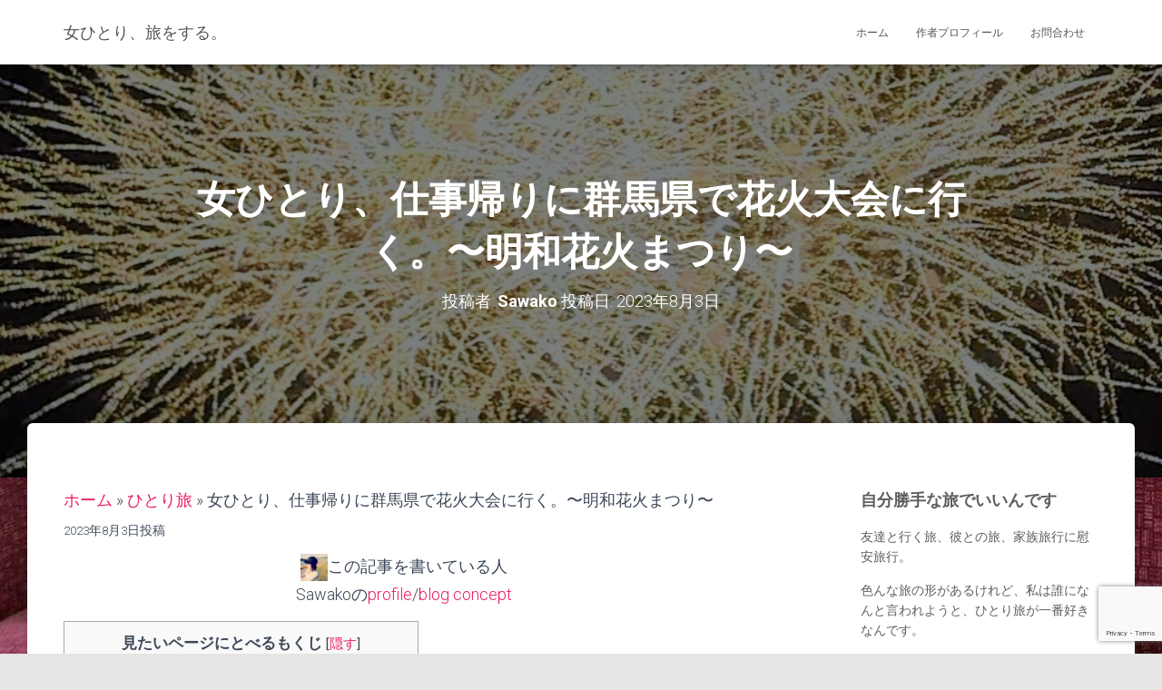

--- FILE ---
content_type: text/html; charset=UTF-8
request_url: https://sawakolog.com/meiwahanabi/
body_size: 30822
content:
<!DOCTYPE html>
<html dir="ltr" lang="ja" prefix="og: https://ogp.me/ns#">

<head>
	<meta charset='UTF-8'>
	<meta name="viewport" content="width=device-width, initial-scale=1">
	<link rel="profile" href="https://gmpg.org/xfn/11">
			<link rel="pingback" href="https://sawakolog.com/xmlrpc.php">
		<title>女ひとり、仕事帰りに群馬県で花火大会に行く。〜明和花火まつり〜 | 女ひとり、旅をする。</title>

		<!-- All in One SEO 4.9.3 - aioseo.com -->
	<meta name="description" content="7月29日は4年ぶりの隅田川花火大会。来場者103万人とも言われどこもかしこも人でごった返していたそうですが、その翌日私は、仕事後に電車を乗り継ぎ群馬県は邑楽郡明和町までやってきました。目的は「明和まつり」のラストを飾る花火。想像以上の感動が待っていた明和まつりと花火の様子を、映像たっぷりでお届けします！" />
	<meta name="robots" content="max-image-preview:large" />
	<meta name="author" content="Sawako"/>
	<meta name="google-site-verification" content="&lt;meta name=&quot;google-site-verification&quot; content=&quot;-023RuoebHOhIlzPQsnYCQE" />
	<link rel="canonical" href="https://sawakolog.com/meiwahanabi/" />
	<meta name="generator" content="All in One SEO (AIOSEO) 4.9.3" />

		<meta name="google-site-verification" content="-023RuoebHOhIlzPQsnYCQEzAqYFG9yikkuRqmZUA-s" />
		<meta property="og:locale" content="ja_JP" />
		<meta property="og:site_name" content="女ひとり、旅をする。 | 女ひとり、旅をする。　　　　　　　　　　　　∼変わらぬ日常に絵と旅を∼" />
		<meta property="og:type" content="article" />
		<meta property="og:title" content="女ひとり、仕事帰りに群馬県で花火大会に行く。〜明和花火まつり〜 | 女ひとり、旅をする。" />
		<meta property="og:description" content="7月29日は4年ぶりの隅田川花火大会。来場者103万人とも言われどこもかしこも人でごった返していたそうですが、その翌日私は、仕事後に電車を乗り継ぎ群馬県は邑楽郡明和町までやってきました。目的は「明和まつり」のラストを飾る花火。想像以上の感動が待っていた明和まつりと花火の様子を、映像たっぷりでお届けします！" />
		<meta property="og:url" content="https://sawakolog.com/meiwahanabi/" />
		<meta property="og:image" content="https://sawakolog.com/wp-content/uploads/2021/11/20564da00aa027a444f38fdfd6a479fd.png" />
		<meta property="og:image:secure_url" content="https://sawakolog.com/wp-content/uploads/2021/11/20564da00aa027a444f38fdfd6a479fd.png" />
		<meta property="article:published_time" content="2023-08-02T15:33:58+00:00" />
		<meta property="article:modified_time" content="2025-02-01T09:18:27+00:00" />
		<meta name="twitter:card" content="summary_large_image" />
		<meta name="twitter:site" content="@Sawako30976291" />
		<meta name="twitter:title" content="女ひとり、仕事帰りに群馬県で花火大会に行く。〜明和花火まつり〜 | 女ひとり、旅をする。" />
		<meta name="twitter:description" content="7月29日は4年ぶりの隅田川花火大会。来場者103万人とも言われどこもかしこも人でごった返していたそうですが、その翌日私は、仕事後に電車を乗り継ぎ群馬県は邑楽郡明和町までやってきました。目的は「明和まつり」のラストを飾る花火。想像以上の感動が待っていた明和まつりと花火の様子を、映像たっぷりでお届けします！" />
		<meta name="twitter:creator" content="@Sawako30976291" />
		<meta name="twitter:image" content="https://sawakolog.com/wp-content/uploads/2023/08/20230801_180559.jpg" />
		<script type="application/ld+json" class="aioseo-schema">
			{"@context":"https:\/\/schema.org","@graph":[{"@type":"BlogPosting","@id":"https:\/\/sawakolog.com\/meiwahanabi\/#blogposting","name":"\u5973\u3072\u3068\u308a\u3001\u4ed5\u4e8b\u5e30\u308a\u306b\u7fa4\u99ac\u770c\u3067\u82b1\u706b\u5927\u4f1a\u306b\u884c\u304f\u3002\u301c\u660e\u548c\u82b1\u706b\u307e\u3064\u308a\u301c | \u5973\u3072\u3068\u308a\u3001\u65c5\u3092\u3059\u308b\u3002","headline":"\u5973\u3072\u3068\u308a\u3001\u4ed5\u4e8b\u5e30\u308a\u306b\u7fa4\u99ac\u770c\u3067\u82b1\u706b\u5927\u4f1a\u306b\u884c\u304f\u3002\u301c\u660e\u548c\u82b1\u706b\u307e\u3064\u308a\u301c","author":{"@id":"https:\/\/sawakolog.com\/author\/sawacoco33\/#author"},"publisher":{"@id":"https:\/\/sawakolog.com\/#person"},"image":{"@type":"ImageObject","url":"https:\/\/sawakolog.com\/wp-content\/uploads\/2023\/08\/20230801_180559.jpg","width":1077,"height":1909,"caption":"\u82b1\u706b"},"datePublished":"2023-08-03T00:33:58+09:00","dateModified":"2025-02-01T18:18:27+09:00","inLanguage":"ja","mainEntityOfPage":{"@id":"https:\/\/sawakolog.com\/meiwahanabi\/#webpage"},"isPartOf":{"@id":"https:\/\/sawakolog.com\/meiwahanabi\/#webpage"},"articleSection":"\u3072\u3068\u308a\u65c5, \u30a4\u30d9\u30f3\u30c8, \u7fa4\u99ac\u770c, \u81ea\u7136\u30fb\u65bd\u8a2d"},{"@type":"BreadcrumbList","@id":"https:\/\/sawakolog.com\/meiwahanabi\/#breadcrumblist","itemListElement":[{"@type":"ListItem","@id":"https:\/\/sawakolog.com#listItem","position":1,"name":"\u30db\u30fc\u30e0","item":"https:\/\/sawakolog.com","nextItem":{"@type":"ListItem","@id":"https:\/\/sawakolog.com\/category\/onnahitoritabi\/#listItem","name":"\u3072\u3068\u308a\u65c5"}},{"@type":"ListItem","@id":"https:\/\/sawakolog.com\/category\/onnahitoritabi\/#listItem","position":2,"name":"\u3072\u3068\u308a\u65c5","item":"https:\/\/sawakolog.com\/category\/onnahitoritabi\/","nextItem":{"@type":"ListItem","@id":"https:\/\/sawakolog.com\/meiwahanabi\/#listItem","name":"\u5973\u3072\u3068\u308a\u3001\u4ed5\u4e8b\u5e30\u308a\u306b\u7fa4\u99ac\u770c\u3067\u82b1\u706b\u5927\u4f1a\u306b\u884c\u304f\u3002\u301c\u660e\u548c\u82b1\u706b\u307e\u3064\u308a\u301c"},"previousItem":{"@type":"ListItem","@id":"https:\/\/sawakolog.com#listItem","name":"\u30db\u30fc\u30e0"}},{"@type":"ListItem","@id":"https:\/\/sawakolog.com\/meiwahanabi\/#listItem","position":3,"name":"\u5973\u3072\u3068\u308a\u3001\u4ed5\u4e8b\u5e30\u308a\u306b\u7fa4\u99ac\u770c\u3067\u82b1\u706b\u5927\u4f1a\u306b\u884c\u304f\u3002\u301c\u660e\u548c\u82b1\u706b\u307e\u3064\u308a\u301c","previousItem":{"@type":"ListItem","@id":"https:\/\/sawakolog.com\/category\/onnahitoritabi\/#listItem","name":"\u3072\u3068\u308a\u65c5"}}]},{"@type":"Person","@id":"https:\/\/sawakolog.com\/#person","name":"Sawako"},{"@type":"Person","@id":"https:\/\/sawakolog.com\/author\/sawacoco33\/#author","url":"https:\/\/sawakolog.com\/author\/sawacoco33\/","name":"Sawako"},{"@type":"WebPage","@id":"https:\/\/sawakolog.com\/meiwahanabi\/#webpage","url":"https:\/\/sawakolog.com\/meiwahanabi\/","name":"\u5973\u3072\u3068\u308a\u3001\u4ed5\u4e8b\u5e30\u308a\u306b\u7fa4\u99ac\u770c\u3067\u82b1\u706b\u5927\u4f1a\u306b\u884c\u304f\u3002\u301c\u660e\u548c\u82b1\u706b\u307e\u3064\u308a\u301c | \u5973\u3072\u3068\u308a\u3001\u65c5\u3092\u3059\u308b\u3002","description":"7\u670829\u65e5\u306f4\u5e74\u3076\u308a\u306e\u9685\u7530\u5ddd\u82b1\u706b\u5927\u4f1a\u3002\u6765\u5834\u8005103\u4e07\u4eba\u3068\u3082\u8a00\u308f\u308c\u3069\u3053\u3082\u304b\u3057\u3053\u3082\u4eba\u3067\u3054\u3063\u305f\u8fd4\u3057\u3066\u3044\u305f\u305d\u3046\u3067\u3059\u304c\u3001\u305d\u306e\u7fcc\u65e5\u79c1\u306f\u3001\u4ed5\u4e8b\u5f8c\u306b\u96fb\u8eca\u3092\u4e57\u308a\u7d99\u304e\u7fa4\u99ac\u770c\u306f\u9091\u697d\u90e1\u660e\u548c\u753a\u307e\u3067\u3084\u3063\u3066\u304d\u307e\u3057\u305f\u3002\u76ee\u7684\u306f\u300c\u660e\u548c\u307e\u3064\u308a\u300d\u306e\u30e9\u30b9\u30c8\u3092\u98fe\u308b\u82b1\u706b\u3002\u60f3\u50cf\u4ee5\u4e0a\u306e\u611f\u52d5\u304c\u5f85\u3063\u3066\u3044\u305f\u660e\u548c\u307e\u3064\u308a\u3068\u82b1\u706b\u306e\u69d8\u5b50\u3092\u3001\u6620\u50cf\u305f\u3063\u3077\u308a\u3067\u304a\u5c4a\u3051\u3057\u307e\u3059\uff01","inLanguage":"ja","isPartOf":{"@id":"https:\/\/sawakolog.com\/#website"},"breadcrumb":{"@id":"https:\/\/sawakolog.com\/meiwahanabi\/#breadcrumblist"},"author":{"@id":"https:\/\/sawakolog.com\/author\/sawacoco33\/#author"},"creator":{"@id":"https:\/\/sawakolog.com\/author\/sawacoco33\/#author"},"image":{"@type":"ImageObject","url":"https:\/\/sawakolog.com\/wp-content\/uploads\/2023\/08\/20230801_180559.jpg","@id":"https:\/\/sawakolog.com\/meiwahanabi\/#mainImage","width":1077,"height":1909,"caption":"\u82b1\u706b"},"primaryImageOfPage":{"@id":"https:\/\/sawakolog.com\/meiwahanabi\/#mainImage"},"datePublished":"2023-08-03T00:33:58+09:00","dateModified":"2025-02-01T18:18:27+09:00"},{"@type":"WebSite","@id":"https:\/\/sawakolog.com\/#website","url":"https:\/\/sawakolog.com\/","name":"\u5973\u3072\u3068\u308a\u3001\u65c5\u3092\u3059\u308b\u3002","description":"\u5973\u3072\u3068\u308a\u3001\u65c5\u3092\u3059\u308b\u3002\u3000\u3000\u3000\u3000\u3000\u3000\u3000\u3000\u3000\u3000\u3000\u3000\u223c\u5909\u308f\u3089\u306c\u65e5\u5e38\u306b\u7d75\u3068\u65c5\u3092\u223c","inLanguage":"ja","publisher":{"@id":"https:\/\/sawakolog.com\/#person"}}]}
		</script>
		<!-- All in One SEO -->

<link rel='dns-prefetch' href='//fonts.googleapis.com' />
<link rel="alternate" type="application/rss+xml" title="女ひとり、旅をする。 &raquo; フィード" href="https://sawakolog.com/feed/" />
<link rel="alternate" type="application/rss+xml" title="女ひとり、旅をする。 &raquo; コメントフィード" href="https://sawakolog.com/comments/feed/" />
<link rel="alternate" type="application/rss+xml" title="女ひとり、旅をする。 &raquo; 女ひとり、仕事帰りに群馬県で花火大会に行く。〜明和花火まつり〜 のコメントのフィード" href="https://sawakolog.com/meiwahanabi/feed/" />
<link rel="alternate" title="oEmbed (JSON)" type="application/json+oembed" href="https://sawakolog.com/wp-json/oembed/1.0/embed?url=https%3A%2F%2Fsawakolog.com%2Fmeiwahanabi%2F" />
<link rel="alternate" title="oEmbed (XML)" type="text/xml+oembed" href="https://sawakolog.com/wp-json/oembed/1.0/embed?url=https%3A%2F%2Fsawakolog.com%2Fmeiwahanabi%2F&#038;format=xml" />
		<!-- This site uses the Google Analytics by MonsterInsights plugin v9.11.1 - Using Analytics tracking - https://www.monsterinsights.com/ -->
							<script src="//www.googletagmanager.com/gtag/js?id=G-SKZ3BR8QC7"  data-cfasync="false" data-wpfc-render="false" type="text/javascript" async></script>
			<script data-cfasync="false" data-wpfc-render="false" type="text/javascript">
				var mi_version = '9.11.1';
				var mi_track_user = true;
				var mi_no_track_reason = '';
								var MonsterInsightsDefaultLocations = {"page_location":"https:\/\/sawakolog.com\/meiwahanabi\/"};
								if ( typeof MonsterInsightsPrivacyGuardFilter === 'function' ) {
					var MonsterInsightsLocations = (typeof MonsterInsightsExcludeQuery === 'object') ? MonsterInsightsPrivacyGuardFilter( MonsterInsightsExcludeQuery ) : MonsterInsightsPrivacyGuardFilter( MonsterInsightsDefaultLocations );
				} else {
					var MonsterInsightsLocations = (typeof MonsterInsightsExcludeQuery === 'object') ? MonsterInsightsExcludeQuery : MonsterInsightsDefaultLocations;
				}

								var disableStrs = [
										'ga-disable-G-SKZ3BR8QC7',
									];

				/* Function to detect opted out users */
				function __gtagTrackerIsOptedOut() {
					for (var index = 0; index < disableStrs.length; index++) {
						if (document.cookie.indexOf(disableStrs[index] + '=true') > -1) {
							return true;
						}
					}

					return false;
				}

				/* Disable tracking if the opt-out cookie exists. */
				if (__gtagTrackerIsOptedOut()) {
					for (var index = 0; index < disableStrs.length; index++) {
						window[disableStrs[index]] = true;
					}
				}

				/* Opt-out function */
				function __gtagTrackerOptout() {
					for (var index = 0; index < disableStrs.length; index++) {
						document.cookie = disableStrs[index] + '=true; expires=Thu, 31 Dec 2099 23:59:59 UTC; path=/';
						window[disableStrs[index]] = true;
					}
				}

				if ('undefined' === typeof gaOptout) {
					function gaOptout() {
						__gtagTrackerOptout();
					}
				}
								window.dataLayer = window.dataLayer || [];

				window.MonsterInsightsDualTracker = {
					helpers: {},
					trackers: {},
				};
				if (mi_track_user) {
					function __gtagDataLayer() {
						dataLayer.push(arguments);
					}

					function __gtagTracker(type, name, parameters) {
						if (!parameters) {
							parameters = {};
						}

						if (parameters.send_to) {
							__gtagDataLayer.apply(null, arguments);
							return;
						}

						if (type === 'event') {
														parameters.send_to = monsterinsights_frontend.v4_id;
							var hookName = name;
							if (typeof parameters['event_category'] !== 'undefined') {
								hookName = parameters['event_category'] + ':' + name;
							}

							if (typeof MonsterInsightsDualTracker.trackers[hookName] !== 'undefined') {
								MonsterInsightsDualTracker.trackers[hookName](parameters);
							} else {
								__gtagDataLayer('event', name, parameters);
							}
							
						} else {
							__gtagDataLayer.apply(null, arguments);
						}
					}

					__gtagTracker('js', new Date());
					__gtagTracker('set', {
						'developer_id.dZGIzZG': true,
											});
					if ( MonsterInsightsLocations.page_location ) {
						__gtagTracker('set', MonsterInsightsLocations);
					}
										__gtagTracker('config', 'G-SKZ3BR8QC7', {"forceSSL":"true","link_attribution":"true"} );
										window.gtag = __gtagTracker;										(function () {
						/* https://developers.google.com/analytics/devguides/collection/analyticsjs/ */
						/* ga and __gaTracker compatibility shim. */
						var noopfn = function () {
							return null;
						};
						var newtracker = function () {
							return new Tracker();
						};
						var Tracker = function () {
							return null;
						};
						var p = Tracker.prototype;
						p.get = noopfn;
						p.set = noopfn;
						p.send = function () {
							var args = Array.prototype.slice.call(arguments);
							args.unshift('send');
							__gaTracker.apply(null, args);
						};
						var __gaTracker = function () {
							var len = arguments.length;
							if (len === 0) {
								return;
							}
							var f = arguments[len - 1];
							if (typeof f !== 'object' || f === null || typeof f.hitCallback !== 'function') {
								if ('send' === arguments[0]) {
									var hitConverted, hitObject = false, action;
									if ('event' === arguments[1]) {
										if ('undefined' !== typeof arguments[3]) {
											hitObject = {
												'eventAction': arguments[3],
												'eventCategory': arguments[2],
												'eventLabel': arguments[4],
												'value': arguments[5] ? arguments[5] : 1,
											}
										}
									}
									if ('pageview' === arguments[1]) {
										if ('undefined' !== typeof arguments[2]) {
											hitObject = {
												'eventAction': 'page_view',
												'page_path': arguments[2],
											}
										}
									}
									if (typeof arguments[2] === 'object') {
										hitObject = arguments[2];
									}
									if (typeof arguments[5] === 'object') {
										Object.assign(hitObject, arguments[5]);
									}
									if ('undefined' !== typeof arguments[1].hitType) {
										hitObject = arguments[1];
										if ('pageview' === hitObject.hitType) {
											hitObject.eventAction = 'page_view';
										}
									}
									if (hitObject) {
										action = 'timing' === arguments[1].hitType ? 'timing_complete' : hitObject.eventAction;
										hitConverted = mapArgs(hitObject);
										__gtagTracker('event', action, hitConverted);
									}
								}
								return;
							}

							function mapArgs(args) {
								var arg, hit = {};
								var gaMap = {
									'eventCategory': 'event_category',
									'eventAction': 'event_action',
									'eventLabel': 'event_label',
									'eventValue': 'event_value',
									'nonInteraction': 'non_interaction',
									'timingCategory': 'event_category',
									'timingVar': 'name',
									'timingValue': 'value',
									'timingLabel': 'event_label',
									'page': 'page_path',
									'location': 'page_location',
									'title': 'page_title',
									'referrer' : 'page_referrer',
								};
								for (arg in args) {
																		if (!(!args.hasOwnProperty(arg) || !gaMap.hasOwnProperty(arg))) {
										hit[gaMap[arg]] = args[arg];
									} else {
										hit[arg] = args[arg];
									}
								}
								return hit;
							}

							try {
								f.hitCallback();
							} catch (ex) {
							}
						};
						__gaTracker.create = newtracker;
						__gaTracker.getByName = newtracker;
						__gaTracker.getAll = function () {
							return [];
						};
						__gaTracker.remove = noopfn;
						__gaTracker.loaded = true;
						window['__gaTracker'] = __gaTracker;
					})();
									} else {
										console.log("");
					(function () {
						function __gtagTracker() {
							return null;
						}

						window['__gtagTracker'] = __gtagTracker;
						window['gtag'] = __gtagTracker;
					})();
									}
			</script>
							<!-- / Google Analytics by MonsterInsights -->
		<style type="text/css" media="all">@font-face{font-family:'Roboto';font-display:block;font-style:normal;font-weight:300;font-stretch:100%;font-display:swap;src:url(https://fonts.gstatic.com/s/roboto/v50/KFO7CnqEu92Fr1ME7kSn66aGLdTylUAMa3GUBHMdazTgWw.woff2) format('woff2');unicode-range:U+0460-052F,U+1C80-1C8A,U+20B4,U+2DE0-2DFF,U+A640-A69F,U+FE2E-FE2F}@font-face{font-family:'Roboto';font-display:block;font-style:normal;font-weight:300;font-stretch:100%;font-display:swap;src:url(https://fonts.gstatic.com/s/roboto/v50/KFO7CnqEu92Fr1ME7kSn66aGLdTylUAMa3iUBHMdazTgWw.woff2) format('woff2');unicode-range:U+0301,U+0400-045F,U+0490-0491,U+04B0-04B1,U+2116}@font-face{font-family:'Roboto';font-display:block;font-style:normal;font-weight:300;font-stretch:100%;font-display:swap;src:url(https://fonts.gstatic.com/s/roboto/v50/KFO7CnqEu92Fr1ME7kSn66aGLdTylUAMa3CUBHMdazTgWw.woff2) format('woff2');unicode-range:U+1F00-1FFF}@font-face{font-family:'Roboto';font-display:block;font-style:normal;font-weight:300;font-stretch:100%;font-display:swap;src:url(https://fonts.gstatic.com/s/roboto/v50/KFO7CnqEu92Fr1ME7kSn66aGLdTylUAMa3-UBHMdazTgWw.woff2) format('woff2');unicode-range:U+0370-0377,U+037A-037F,U+0384-038A,U+038C,U+038E-03A1,U+03A3-03FF}@font-face{font-family:'Roboto';font-display:block;font-style:normal;font-weight:300;font-stretch:100%;font-display:swap;src:url(https://fonts.gstatic.com/s/roboto/v50/KFO7CnqEu92Fr1ME7kSn66aGLdTylUAMawCUBHMdazTgWw.woff2) format('woff2');unicode-range:U+0302-0303,U+0305,U+0307-0308,U+0310,U+0312,U+0315,U+031A,U+0326-0327,U+032C,U+032F-0330,U+0332-0333,U+0338,U+033A,U+0346,U+034D,U+0391-03A1,U+03A3-03A9,U+03B1-03C9,U+03D1,U+03D5-03D6,U+03F0-03F1,U+03F4-03F5,U+2016-2017,U+2034-2038,U+203C,U+2040,U+2043,U+2047,U+2050,U+2057,U+205F,U+2070-2071,U+2074-208E,U+2090-209C,U+20D0-20DC,U+20E1,U+20E5-20EF,U+2100-2112,U+2114-2115,U+2117-2121,U+2123-214F,U+2190,U+2192,U+2194-21AE,U+21B0-21E5,U+21F1-21F2,U+21F4-2211,U+2213-2214,U+2216-22FF,U+2308-230B,U+2310,U+2319,U+231C-2321,U+2336-237A,U+237C,U+2395,U+239B-23B7,U+23D0,U+23DC-23E1,U+2474-2475,U+25AF,U+25B3,U+25B7,U+25BD,U+25C1,U+25CA,U+25CC,U+25FB,U+266D-266F,U+27C0-27FF,U+2900-2AFF,U+2B0E-2B11,U+2B30-2B4C,U+2BFE,U+3030,U+FF5B,U+FF5D,U+1D400-1D7FF,U+1EE00-1EEFF}@font-face{font-family:'Roboto';font-display:block;font-style:normal;font-weight:300;font-stretch:100%;font-display:swap;src:url(https://fonts.gstatic.com/s/roboto/v50/KFO7CnqEu92Fr1ME7kSn66aGLdTylUAMaxKUBHMdazTgWw.woff2) format('woff2');unicode-range:U+0001-000C,U+000E-001F,U+007F-009F,U+20DD-20E0,U+20E2-20E4,U+2150-218F,U+2190,U+2192,U+2194-2199,U+21AF,U+21E6-21F0,U+21F3,U+2218-2219,U+2299,U+22C4-22C6,U+2300-243F,U+2440-244A,U+2460-24FF,U+25A0-27BF,U+2800-28FF,U+2921-2922,U+2981,U+29BF,U+29EB,U+2B00-2BFF,U+4DC0-4DFF,U+FFF9-FFFB,U+10140-1018E,U+10190-1019C,U+101A0,U+101D0-101FD,U+102E0-102FB,U+10E60-10E7E,U+1D2C0-1D2D3,U+1D2E0-1D37F,U+1F000-1F0FF,U+1F100-1F1AD,U+1F1E6-1F1FF,U+1F30D-1F30F,U+1F315,U+1F31C,U+1F31E,U+1F320-1F32C,U+1F336,U+1F378,U+1F37D,U+1F382,U+1F393-1F39F,U+1F3A7-1F3A8,U+1F3AC-1F3AF,U+1F3C2,U+1F3C4-1F3C6,U+1F3CA-1F3CE,U+1F3D4-1F3E0,U+1F3ED,U+1F3F1-1F3F3,U+1F3F5-1F3F7,U+1F408,U+1F415,U+1F41F,U+1F426,U+1F43F,U+1F441-1F442,U+1F444,U+1F446-1F449,U+1F44C-1F44E,U+1F453,U+1F46A,U+1F47D,U+1F4A3,U+1F4B0,U+1F4B3,U+1F4B9,U+1F4BB,U+1F4BF,U+1F4C8-1F4CB,U+1F4D6,U+1F4DA,U+1F4DF,U+1F4E3-1F4E6,U+1F4EA-1F4ED,U+1F4F7,U+1F4F9-1F4FB,U+1F4FD-1F4FE,U+1F503,U+1F507-1F50B,U+1F50D,U+1F512-1F513,U+1F53E-1F54A,U+1F54F-1F5FA,U+1F610,U+1F650-1F67F,U+1F687,U+1F68D,U+1F691,U+1F694,U+1F698,U+1F6AD,U+1F6B2,U+1F6B9-1F6BA,U+1F6BC,U+1F6C6-1F6CF,U+1F6D3-1F6D7,U+1F6E0-1F6EA,U+1F6F0-1F6F3,U+1F6F7-1F6FC,U+1F700-1F7FF,U+1F800-1F80B,U+1F810-1F847,U+1F850-1F859,U+1F860-1F887,U+1F890-1F8AD,U+1F8B0-1F8BB,U+1F8C0-1F8C1,U+1F900-1F90B,U+1F93B,U+1F946,U+1F984,U+1F996,U+1F9E9,U+1FA00-1FA6F,U+1FA70-1FA7C,U+1FA80-1FA89,U+1FA8F-1FAC6,U+1FACE-1FADC,U+1FADF-1FAE9,U+1FAF0-1FAF8,U+1FB00-1FBFF}@font-face{font-family:'Roboto';font-display:block;font-style:normal;font-weight:300;font-stretch:100%;font-display:swap;src:url(https://fonts.gstatic.com/s/roboto/v50/KFO7CnqEu92Fr1ME7kSn66aGLdTylUAMa3OUBHMdazTgWw.woff2) format('woff2');unicode-range:U+0102-0103,U+0110-0111,U+0128-0129,U+0168-0169,U+01A0-01A1,U+01AF-01B0,U+0300-0301,U+0303-0304,U+0308-0309,U+0323,U+0329,U+1EA0-1EF9,U+20AB}@font-face{font-family:'Roboto';font-display:block;font-style:normal;font-weight:300;font-stretch:100%;font-display:swap;src:url(https://fonts.gstatic.com/s/roboto/v50/KFO7CnqEu92Fr1ME7kSn66aGLdTylUAMa3KUBHMdazTgWw.woff2) format('woff2');unicode-range:U+0100-02BA,U+02BD-02C5,U+02C7-02CC,U+02CE-02D7,U+02DD-02FF,U+0304,U+0308,U+0329,U+1D00-1DBF,U+1E00-1E9F,U+1EF2-1EFF,U+2020,U+20A0-20AB,U+20AD-20C0,U+2113,U+2C60-2C7F,U+A720-A7FF}@font-face{font-family:'Roboto';font-display:block;font-style:normal;font-weight:300;font-stretch:100%;font-display:swap;src:url(https://fonts.gstatic.com/s/roboto/v50/KFO7CnqEu92Fr1ME7kSn66aGLdTylUAMa3yUBHMdazQ.woff2) format('woff2');unicode-range:U+0000-00FF,U+0131,U+0152-0153,U+02BB-02BC,U+02C6,U+02DA,U+02DC,U+0304,U+0308,U+0329,U+2000-206F,U+20AC,U+2122,U+2191,U+2193,U+2212,U+2215,U+FEFF,U+FFFD}@font-face{font-family:'Roboto';font-display:block;font-style:normal;font-weight:400;font-stretch:100%;font-display:swap;src:url(https://fonts.gstatic.com/s/roboto/v50/KFO7CnqEu92Fr1ME7kSn66aGLdTylUAMa3GUBHMdazTgWw.woff2) format('woff2');unicode-range:U+0460-052F,U+1C80-1C8A,U+20B4,U+2DE0-2DFF,U+A640-A69F,U+FE2E-FE2F}@font-face{font-family:'Roboto';font-display:block;font-style:normal;font-weight:400;font-stretch:100%;font-display:swap;src:url(https://fonts.gstatic.com/s/roboto/v50/KFO7CnqEu92Fr1ME7kSn66aGLdTylUAMa3iUBHMdazTgWw.woff2) format('woff2');unicode-range:U+0301,U+0400-045F,U+0490-0491,U+04B0-04B1,U+2116}@font-face{font-family:'Roboto';font-display:block;font-style:normal;font-weight:400;font-stretch:100%;font-display:swap;src:url(https://fonts.gstatic.com/s/roboto/v50/KFO7CnqEu92Fr1ME7kSn66aGLdTylUAMa3CUBHMdazTgWw.woff2) format('woff2');unicode-range:U+1F00-1FFF}@font-face{font-family:'Roboto';font-display:block;font-style:normal;font-weight:400;font-stretch:100%;font-display:swap;src:url(https://fonts.gstatic.com/s/roboto/v50/KFO7CnqEu92Fr1ME7kSn66aGLdTylUAMa3-UBHMdazTgWw.woff2) format('woff2');unicode-range:U+0370-0377,U+037A-037F,U+0384-038A,U+038C,U+038E-03A1,U+03A3-03FF}@font-face{font-family:'Roboto';font-display:block;font-style:normal;font-weight:400;font-stretch:100%;font-display:swap;src:url(https://fonts.gstatic.com/s/roboto/v50/KFO7CnqEu92Fr1ME7kSn66aGLdTylUAMawCUBHMdazTgWw.woff2) format('woff2');unicode-range:U+0302-0303,U+0305,U+0307-0308,U+0310,U+0312,U+0315,U+031A,U+0326-0327,U+032C,U+032F-0330,U+0332-0333,U+0338,U+033A,U+0346,U+034D,U+0391-03A1,U+03A3-03A9,U+03B1-03C9,U+03D1,U+03D5-03D6,U+03F0-03F1,U+03F4-03F5,U+2016-2017,U+2034-2038,U+203C,U+2040,U+2043,U+2047,U+2050,U+2057,U+205F,U+2070-2071,U+2074-208E,U+2090-209C,U+20D0-20DC,U+20E1,U+20E5-20EF,U+2100-2112,U+2114-2115,U+2117-2121,U+2123-214F,U+2190,U+2192,U+2194-21AE,U+21B0-21E5,U+21F1-21F2,U+21F4-2211,U+2213-2214,U+2216-22FF,U+2308-230B,U+2310,U+2319,U+231C-2321,U+2336-237A,U+237C,U+2395,U+239B-23B7,U+23D0,U+23DC-23E1,U+2474-2475,U+25AF,U+25B3,U+25B7,U+25BD,U+25C1,U+25CA,U+25CC,U+25FB,U+266D-266F,U+27C0-27FF,U+2900-2AFF,U+2B0E-2B11,U+2B30-2B4C,U+2BFE,U+3030,U+FF5B,U+FF5D,U+1D400-1D7FF,U+1EE00-1EEFF}@font-face{font-family:'Roboto';font-display:block;font-style:normal;font-weight:400;font-stretch:100%;font-display:swap;src:url(https://fonts.gstatic.com/s/roboto/v50/KFO7CnqEu92Fr1ME7kSn66aGLdTylUAMaxKUBHMdazTgWw.woff2) format('woff2');unicode-range:U+0001-000C,U+000E-001F,U+007F-009F,U+20DD-20E0,U+20E2-20E4,U+2150-218F,U+2190,U+2192,U+2194-2199,U+21AF,U+21E6-21F0,U+21F3,U+2218-2219,U+2299,U+22C4-22C6,U+2300-243F,U+2440-244A,U+2460-24FF,U+25A0-27BF,U+2800-28FF,U+2921-2922,U+2981,U+29BF,U+29EB,U+2B00-2BFF,U+4DC0-4DFF,U+FFF9-FFFB,U+10140-1018E,U+10190-1019C,U+101A0,U+101D0-101FD,U+102E0-102FB,U+10E60-10E7E,U+1D2C0-1D2D3,U+1D2E0-1D37F,U+1F000-1F0FF,U+1F100-1F1AD,U+1F1E6-1F1FF,U+1F30D-1F30F,U+1F315,U+1F31C,U+1F31E,U+1F320-1F32C,U+1F336,U+1F378,U+1F37D,U+1F382,U+1F393-1F39F,U+1F3A7-1F3A8,U+1F3AC-1F3AF,U+1F3C2,U+1F3C4-1F3C6,U+1F3CA-1F3CE,U+1F3D4-1F3E0,U+1F3ED,U+1F3F1-1F3F3,U+1F3F5-1F3F7,U+1F408,U+1F415,U+1F41F,U+1F426,U+1F43F,U+1F441-1F442,U+1F444,U+1F446-1F449,U+1F44C-1F44E,U+1F453,U+1F46A,U+1F47D,U+1F4A3,U+1F4B0,U+1F4B3,U+1F4B9,U+1F4BB,U+1F4BF,U+1F4C8-1F4CB,U+1F4D6,U+1F4DA,U+1F4DF,U+1F4E3-1F4E6,U+1F4EA-1F4ED,U+1F4F7,U+1F4F9-1F4FB,U+1F4FD-1F4FE,U+1F503,U+1F507-1F50B,U+1F50D,U+1F512-1F513,U+1F53E-1F54A,U+1F54F-1F5FA,U+1F610,U+1F650-1F67F,U+1F687,U+1F68D,U+1F691,U+1F694,U+1F698,U+1F6AD,U+1F6B2,U+1F6B9-1F6BA,U+1F6BC,U+1F6C6-1F6CF,U+1F6D3-1F6D7,U+1F6E0-1F6EA,U+1F6F0-1F6F3,U+1F6F7-1F6FC,U+1F700-1F7FF,U+1F800-1F80B,U+1F810-1F847,U+1F850-1F859,U+1F860-1F887,U+1F890-1F8AD,U+1F8B0-1F8BB,U+1F8C0-1F8C1,U+1F900-1F90B,U+1F93B,U+1F946,U+1F984,U+1F996,U+1F9E9,U+1FA00-1FA6F,U+1FA70-1FA7C,U+1FA80-1FA89,U+1FA8F-1FAC6,U+1FACE-1FADC,U+1FADF-1FAE9,U+1FAF0-1FAF8,U+1FB00-1FBFF}@font-face{font-family:'Roboto';font-display:block;font-style:normal;font-weight:400;font-stretch:100%;font-display:swap;src:url(https://fonts.gstatic.com/s/roboto/v50/KFO7CnqEu92Fr1ME7kSn66aGLdTylUAMa3OUBHMdazTgWw.woff2) format('woff2');unicode-range:U+0102-0103,U+0110-0111,U+0128-0129,U+0168-0169,U+01A0-01A1,U+01AF-01B0,U+0300-0301,U+0303-0304,U+0308-0309,U+0323,U+0329,U+1EA0-1EF9,U+20AB}@font-face{font-family:'Roboto';font-display:block;font-style:normal;font-weight:400;font-stretch:100%;font-display:swap;src:url(https://fonts.gstatic.com/s/roboto/v50/KFO7CnqEu92Fr1ME7kSn66aGLdTylUAMa3KUBHMdazTgWw.woff2) format('woff2');unicode-range:U+0100-02BA,U+02BD-02C5,U+02C7-02CC,U+02CE-02D7,U+02DD-02FF,U+0304,U+0308,U+0329,U+1D00-1DBF,U+1E00-1E9F,U+1EF2-1EFF,U+2020,U+20A0-20AB,U+20AD-20C0,U+2113,U+2C60-2C7F,U+A720-A7FF}@font-face{font-family:'Roboto';font-display:block;font-style:normal;font-weight:400;font-stretch:100%;font-display:swap;src:url(https://fonts.gstatic.com/s/roboto/v50/KFO7CnqEu92Fr1ME7kSn66aGLdTylUAMa3yUBHMdazQ.woff2) format('woff2');unicode-range:U+0000-00FF,U+0131,U+0152-0153,U+02BB-02BC,U+02C6,U+02DA,U+02DC,U+0304,U+0308,U+0329,U+2000-206F,U+20AC,U+2122,U+2191,U+2193,U+2212,U+2215,U+FEFF,U+FFFD}@font-face{font-family:'Roboto';font-display:block;font-style:normal;font-weight:500;font-stretch:100%;font-display:swap;src:url(https://fonts.gstatic.com/s/roboto/v50/KFO7CnqEu92Fr1ME7kSn66aGLdTylUAMa3GUBHMdazTgWw.woff2) format('woff2');unicode-range:U+0460-052F,U+1C80-1C8A,U+20B4,U+2DE0-2DFF,U+A640-A69F,U+FE2E-FE2F}@font-face{font-family:'Roboto';font-display:block;font-style:normal;font-weight:500;font-stretch:100%;font-display:swap;src:url(https://fonts.gstatic.com/s/roboto/v50/KFO7CnqEu92Fr1ME7kSn66aGLdTylUAMa3iUBHMdazTgWw.woff2) format('woff2');unicode-range:U+0301,U+0400-045F,U+0490-0491,U+04B0-04B1,U+2116}@font-face{font-family:'Roboto';font-display:block;font-style:normal;font-weight:500;font-stretch:100%;font-display:swap;src:url(https://fonts.gstatic.com/s/roboto/v50/KFO7CnqEu92Fr1ME7kSn66aGLdTylUAMa3CUBHMdazTgWw.woff2) format('woff2');unicode-range:U+1F00-1FFF}@font-face{font-family:'Roboto';font-display:block;font-style:normal;font-weight:500;font-stretch:100%;font-display:swap;src:url(https://fonts.gstatic.com/s/roboto/v50/KFO7CnqEu92Fr1ME7kSn66aGLdTylUAMa3-UBHMdazTgWw.woff2) format('woff2');unicode-range:U+0370-0377,U+037A-037F,U+0384-038A,U+038C,U+038E-03A1,U+03A3-03FF}@font-face{font-family:'Roboto';font-display:block;font-style:normal;font-weight:500;font-stretch:100%;font-display:swap;src:url(https://fonts.gstatic.com/s/roboto/v50/KFO7CnqEu92Fr1ME7kSn66aGLdTylUAMawCUBHMdazTgWw.woff2) format('woff2');unicode-range:U+0302-0303,U+0305,U+0307-0308,U+0310,U+0312,U+0315,U+031A,U+0326-0327,U+032C,U+032F-0330,U+0332-0333,U+0338,U+033A,U+0346,U+034D,U+0391-03A1,U+03A3-03A9,U+03B1-03C9,U+03D1,U+03D5-03D6,U+03F0-03F1,U+03F4-03F5,U+2016-2017,U+2034-2038,U+203C,U+2040,U+2043,U+2047,U+2050,U+2057,U+205F,U+2070-2071,U+2074-208E,U+2090-209C,U+20D0-20DC,U+20E1,U+20E5-20EF,U+2100-2112,U+2114-2115,U+2117-2121,U+2123-214F,U+2190,U+2192,U+2194-21AE,U+21B0-21E5,U+21F1-21F2,U+21F4-2211,U+2213-2214,U+2216-22FF,U+2308-230B,U+2310,U+2319,U+231C-2321,U+2336-237A,U+237C,U+2395,U+239B-23B7,U+23D0,U+23DC-23E1,U+2474-2475,U+25AF,U+25B3,U+25B7,U+25BD,U+25C1,U+25CA,U+25CC,U+25FB,U+266D-266F,U+27C0-27FF,U+2900-2AFF,U+2B0E-2B11,U+2B30-2B4C,U+2BFE,U+3030,U+FF5B,U+FF5D,U+1D400-1D7FF,U+1EE00-1EEFF}@font-face{font-family:'Roboto';font-display:block;font-style:normal;font-weight:500;font-stretch:100%;font-display:swap;src:url(https://fonts.gstatic.com/s/roboto/v50/KFO7CnqEu92Fr1ME7kSn66aGLdTylUAMaxKUBHMdazTgWw.woff2) format('woff2');unicode-range:U+0001-000C,U+000E-001F,U+007F-009F,U+20DD-20E0,U+20E2-20E4,U+2150-218F,U+2190,U+2192,U+2194-2199,U+21AF,U+21E6-21F0,U+21F3,U+2218-2219,U+2299,U+22C4-22C6,U+2300-243F,U+2440-244A,U+2460-24FF,U+25A0-27BF,U+2800-28FF,U+2921-2922,U+2981,U+29BF,U+29EB,U+2B00-2BFF,U+4DC0-4DFF,U+FFF9-FFFB,U+10140-1018E,U+10190-1019C,U+101A0,U+101D0-101FD,U+102E0-102FB,U+10E60-10E7E,U+1D2C0-1D2D3,U+1D2E0-1D37F,U+1F000-1F0FF,U+1F100-1F1AD,U+1F1E6-1F1FF,U+1F30D-1F30F,U+1F315,U+1F31C,U+1F31E,U+1F320-1F32C,U+1F336,U+1F378,U+1F37D,U+1F382,U+1F393-1F39F,U+1F3A7-1F3A8,U+1F3AC-1F3AF,U+1F3C2,U+1F3C4-1F3C6,U+1F3CA-1F3CE,U+1F3D4-1F3E0,U+1F3ED,U+1F3F1-1F3F3,U+1F3F5-1F3F7,U+1F408,U+1F415,U+1F41F,U+1F426,U+1F43F,U+1F441-1F442,U+1F444,U+1F446-1F449,U+1F44C-1F44E,U+1F453,U+1F46A,U+1F47D,U+1F4A3,U+1F4B0,U+1F4B3,U+1F4B9,U+1F4BB,U+1F4BF,U+1F4C8-1F4CB,U+1F4D6,U+1F4DA,U+1F4DF,U+1F4E3-1F4E6,U+1F4EA-1F4ED,U+1F4F7,U+1F4F9-1F4FB,U+1F4FD-1F4FE,U+1F503,U+1F507-1F50B,U+1F50D,U+1F512-1F513,U+1F53E-1F54A,U+1F54F-1F5FA,U+1F610,U+1F650-1F67F,U+1F687,U+1F68D,U+1F691,U+1F694,U+1F698,U+1F6AD,U+1F6B2,U+1F6B9-1F6BA,U+1F6BC,U+1F6C6-1F6CF,U+1F6D3-1F6D7,U+1F6E0-1F6EA,U+1F6F0-1F6F3,U+1F6F7-1F6FC,U+1F700-1F7FF,U+1F800-1F80B,U+1F810-1F847,U+1F850-1F859,U+1F860-1F887,U+1F890-1F8AD,U+1F8B0-1F8BB,U+1F8C0-1F8C1,U+1F900-1F90B,U+1F93B,U+1F946,U+1F984,U+1F996,U+1F9E9,U+1FA00-1FA6F,U+1FA70-1FA7C,U+1FA80-1FA89,U+1FA8F-1FAC6,U+1FACE-1FADC,U+1FADF-1FAE9,U+1FAF0-1FAF8,U+1FB00-1FBFF}@font-face{font-family:'Roboto';font-display:block;font-style:normal;font-weight:500;font-stretch:100%;font-display:swap;src:url(https://fonts.gstatic.com/s/roboto/v50/KFO7CnqEu92Fr1ME7kSn66aGLdTylUAMa3OUBHMdazTgWw.woff2) format('woff2');unicode-range:U+0102-0103,U+0110-0111,U+0128-0129,U+0168-0169,U+01A0-01A1,U+01AF-01B0,U+0300-0301,U+0303-0304,U+0308-0309,U+0323,U+0329,U+1EA0-1EF9,U+20AB}@font-face{font-family:'Roboto';font-display:block;font-style:normal;font-weight:500;font-stretch:100%;font-display:swap;src:url(https://fonts.gstatic.com/s/roboto/v50/KFO7CnqEu92Fr1ME7kSn66aGLdTylUAMa3KUBHMdazTgWw.woff2) format('woff2');unicode-range:U+0100-02BA,U+02BD-02C5,U+02C7-02CC,U+02CE-02D7,U+02DD-02FF,U+0304,U+0308,U+0329,U+1D00-1DBF,U+1E00-1E9F,U+1EF2-1EFF,U+2020,U+20A0-20AB,U+20AD-20C0,U+2113,U+2C60-2C7F,U+A720-A7FF}@font-face{font-family:'Roboto';font-display:block;font-style:normal;font-weight:500;font-stretch:100%;font-display:swap;src:url(https://fonts.gstatic.com/s/roboto/v50/KFO7CnqEu92Fr1ME7kSn66aGLdTylUAMa3yUBHMdazQ.woff2) format('woff2');unicode-range:U+0000-00FF,U+0131,U+0152-0153,U+02BB-02BC,U+02C6,U+02DA,U+02DC,U+0304,U+0308,U+0329,U+2000-206F,U+20AC,U+2122,U+2191,U+2193,U+2212,U+2215,U+FEFF,U+FFFD}@font-face{font-family:'Roboto';font-display:block;font-style:normal;font-weight:700;font-stretch:100%;font-display:swap;src:url(https://fonts.gstatic.com/s/roboto/v50/KFO7CnqEu92Fr1ME7kSn66aGLdTylUAMa3GUBHMdazTgWw.woff2) format('woff2');unicode-range:U+0460-052F,U+1C80-1C8A,U+20B4,U+2DE0-2DFF,U+A640-A69F,U+FE2E-FE2F}@font-face{font-family:'Roboto';font-display:block;font-style:normal;font-weight:700;font-stretch:100%;font-display:swap;src:url(https://fonts.gstatic.com/s/roboto/v50/KFO7CnqEu92Fr1ME7kSn66aGLdTylUAMa3iUBHMdazTgWw.woff2) format('woff2');unicode-range:U+0301,U+0400-045F,U+0490-0491,U+04B0-04B1,U+2116}@font-face{font-family:'Roboto';font-display:block;font-style:normal;font-weight:700;font-stretch:100%;font-display:swap;src:url(https://fonts.gstatic.com/s/roboto/v50/KFO7CnqEu92Fr1ME7kSn66aGLdTylUAMa3CUBHMdazTgWw.woff2) format('woff2');unicode-range:U+1F00-1FFF}@font-face{font-family:'Roboto';font-display:block;font-style:normal;font-weight:700;font-stretch:100%;font-display:swap;src:url(https://fonts.gstatic.com/s/roboto/v50/KFO7CnqEu92Fr1ME7kSn66aGLdTylUAMa3-UBHMdazTgWw.woff2) format('woff2');unicode-range:U+0370-0377,U+037A-037F,U+0384-038A,U+038C,U+038E-03A1,U+03A3-03FF}@font-face{font-family:'Roboto';font-display:block;font-style:normal;font-weight:700;font-stretch:100%;font-display:swap;src:url(https://fonts.gstatic.com/s/roboto/v50/KFO7CnqEu92Fr1ME7kSn66aGLdTylUAMawCUBHMdazTgWw.woff2) format('woff2');unicode-range:U+0302-0303,U+0305,U+0307-0308,U+0310,U+0312,U+0315,U+031A,U+0326-0327,U+032C,U+032F-0330,U+0332-0333,U+0338,U+033A,U+0346,U+034D,U+0391-03A1,U+03A3-03A9,U+03B1-03C9,U+03D1,U+03D5-03D6,U+03F0-03F1,U+03F4-03F5,U+2016-2017,U+2034-2038,U+203C,U+2040,U+2043,U+2047,U+2050,U+2057,U+205F,U+2070-2071,U+2074-208E,U+2090-209C,U+20D0-20DC,U+20E1,U+20E5-20EF,U+2100-2112,U+2114-2115,U+2117-2121,U+2123-214F,U+2190,U+2192,U+2194-21AE,U+21B0-21E5,U+21F1-21F2,U+21F4-2211,U+2213-2214,U+2216-22FF,U+2308-230B,U+2310,U+2319,U+231C-2321,U+2336-237A,U+237C,U+2395,U+239B-23B7,U+23D0,U+23DC-23E1,U+2474-2475,U+25AF,U+25B3,U+25B7,U+25BD,U+25C1,U+25CA,U+25CC,U+25FB,U+266D-266F,U+27C0-27FF,U+2900-2AFF,U+2B0E-2B11,U+2B30-2B4C,U+2BFE,U+3030,U+FF5B,U+FF5D,U+1D400-1D7FF,U+1EE00-1EEFF}@font-face{font-family:'Roboto';font-display:block;font-style:normal;font-weight:700;font-stretch:100%;font-display:swap;src:url(https://fonts.gstatic.com/s/roboto/v50/KFO7CnqEu92Fr1ME7kSn66aGLdTylUAMaxKUBHMdazTgWw.woff2) format('woff2');unicode-range:U+0001-000C,U+000E-001F,U+007F-009F,U+20DD-20E0,U+20E2-20E4,U+2150-218F,U+2190,U+2192,U+2194-2199,U+21AF,U+21E6-21F0,U+21F3,U+2218-2219,U+2299,U+22C4-22C6,U+2300-243F,U+2440-244A,U+2460-24FF,U+25A0-27BF,U+2800-28FF,U+2921-2922,U+2981,U+29BF,U+29EB,U+2B00-2BFF,U+4DC0-4DFF,U+FFF9-FFFB,U+10140-1018E,U+10190-1019C,U+101A0,U+101D0-101FD,U+102E0-102FB,U+10E60-10E7E,U+1D2C0-1D2D3,U+1D2E0-1D37F,U+1F000-1F0FF,U+1F100-1F1AD,U+1F1E6-1F1FF,U+1F30D-1F30F,U+1F315,U+1F31C,U+1F31E,U+1F320-1F32C,U+1F336,U+1F378,U+1F37D,U+1F382,U+1F393-1F39F,U+1F3A7-1F3A8,U+1F3AC-1F3AF,U+1F3C2,U+1F3C4-1F3C6,U+1F3CA-1F3CE,U+1F3D4-1F3E0,U+1F3ED,U+1F3F1-1F3F3,U+1F3F5-1F3F7,U+1F408,U+1F415,U+1F41F,U+1F426,U+1F43F,U+1F441-1F442,U+1F444,U+1F446-1F449,U+1F44C-1F44E,U+1F453,U+1F46A,U+1F47D,U+1F4A3,U+1F4B0,U+1F4B3,U+1F4B9,U+1F4BB,U+1F4BF,U+1F4C8-1F4CB,U+1F4D6,U+1F4DA,U+1F4DF,U+1F4E3-1F4E6,U+1F4EA-1F4ED,U+1F4F7,U+1F4F9-1F4FB,U+1F4FD-1F4FE,U+1F503,U+1F507-1F50B,U+1F50D,U+1F512-1F513,U+1F53E-1F54A,U+1F54F-1F5FA,U+1F610,U+1F650-1F67F,U+1F687,U+1F68D,U+1F691,U+1F694,U+1F698,U+1F6AD,U+1F6B2,U+1F6B9-1F6BA,U+1F6BC,U+1F6C6-1F6CF,U+1F6D3-1F6D7,U+1F6E0-1F6EA,U+1F6F0-1F6F3,U+1F6F7-1F6FC,U+1F700-1F7FF,U+1F800-1F80B,U+1F810-1F847,U+1F850-1F859,U+1F860-1F887,U+1F890-1F8AD,U+1F8B0-1F8BB,U+1F8C0-1F8C1,U+1F900-1F90B,U+1F93B,U+1F946,U+1F984,U+1F996,U+1F9E9,U+1FA00-1FA6F,U+1FA70-1FA7C,U+1FA80-1FA89,U+1FA8F-1FAC6,U+1FACE-1FADC,U+1FADF-1FAE9,U+1FAF0-1FAF8,U+1FB00-1FBFF}@font-face{font-family:'Roboto';font-display:block;font-style:normal;font-weight:700;font-stretch:100%;font-display:swap;src:url(https://fonts.gstatic.com/s/roboto/v50/KFO7CnqEu92Fr1ME7kSn66aGLdTylUAMa3OUBHMdazTgWw.woff2) format('woff2');unicode-range:U+0102-0103,U+0110-0111,U+0128-0129,U+0168-0169,U+01A0-01A1,U+01AF-01B0,U+0300-0301,U+0303-0304,U+0308-0309,U+0323,U+0329,U+1EA0-1EF9,U+20AB}@font-face{font-family:'Roboto';font-display:block;font-style:normal;font-weight:700;font-stretch:100%;font-display:swap;src:url(https://fonts.gstatic.com/s/roboto/v50/KFO7CnqEu92Fr1ME7kSn66aGLdTylUAMa3KUBHMdazTgWw.woff2) format('woff2');unicode-range:U+0100-02BA,U+02BD-02C5,U+02C7-02CC,U+02CE-02D7,U+02DD-02FF,U+0304,U+0308,U+0329,U+1D00-1DBF,U+1E00-1E9F,U+1EF2-1EFF,U+2020,U+20A0-20AB,U+20AD-20C0,U+2113,U+2C60-2C7F,U+A720-A7FF}@font-face{font-family:'Roboto';font-display:block;font-style:normal;font-weight:700;font-stretch:100%;font-display:swap;src:url(https://fonts.gstatic.com/s/roboto/v50/KFO7CnqEu92Fr1ME7kSn66aGLdTylUAMa3yUBHMdazQ.woff2) format('woff2');unicode-range:U+0000-00FF,U+0131,U+0152-0153,U+02BB-02BC,U+02C6,U+02DA,U+02DC,U+0304,U+0308,U+0329,U+2000-206F,U+20AC,U+2122,U+2191,U+2193,U+2212,U+2215,U+FEFF,U+FFFD}@font-face{font-family:'Roboto Slab';font-display:block;font-style:normal;font-weight:400;font-display:swap;src:url(https://fonts.gstatic.com/s/robotoslab/v36/BngMUXZYTXPIvIBgJJSb6ufA5qWr4xCCQ_k.woff2) format('woff2');unicode-range:U+0460-052F,U+1C80-1C8A,U+20B4,U+2DE0-2DFF,U+A640-A69F,U+FE2E-FE2F}@font-face{font-family:'Roboto Slab';font-display:block;font-style:normal;font-weight:400;font-display:swap;src:url(https://fonts.gstatic.com/s/robotoslab/v36/BngMUXZYTXPIvIBgJJSb6ufJ5qWr4xCCQ_k.woff2) format('woff2');unicode-range:U+0301,U+0400-045F,U+0490-0491,U+04B0-04B1,U+2116}@font-face{font-family:'Roboto Slab';font-display:block;font-style:normal;font-weight:400;font-display:swap;src:url(https://fonts.gstatic.com/s/robotoslab/v36/BngMUXZYTXPIvIBgJJSb6ufB5qWr4xCCQ_k.woff2) format('woff2');unicode-range:U+1F00-1FFF}@font-face{font-family:'Roboto Slab';font-display:block;font-style:normal;font-weight:400;font-display:swap;src:url(https://fonts.gstatic.com/s/robotoslab/v36/BngMUXZYTXPIvIBgJJSb6ufO5qWr4xCCQ_k.woff2) format('woff2');unicode-range:U+0370-0377,U+037A-037F,U+0384-038A,U+038C,U+038E-03A1,U+03A3-03FF}@font-face{font-family:'Roboto Slab';font-display:block;font-style:normal;font-weight:400;font-display:swap;src:url(https://fonts.gstatic.com/s/robotoslab/v36/BngMUXZYTXPIvIBgJJSb6ufC5qWr4xCCQ_k.woff2) format('woff2');unicode-range:U+0102-0103,U+0110-0111,U+0128-0129,U+0168-0169,U+01A0-01A1,U+01AF-01B0,U+0300-0301,U+0303-0304,U+0308-0309,U+0323,U+0329,U+1EA0-1EF9,U+20AB}@font-face{font-family:'Roboto Slab';font-display:block;font-style:normal;font-weight:400;font-display:swap;src:url(https://fonts.gstatic.com/s/robotoslab/v36/BngMUXZYTXPIvIBgJJSb6ufD5qWr4xCCQ_k.woff2) format('woff2');unicode-range:U+0100-02BA,U+02BD-02C5,U+02C7-02CC,U+02CE-02D7,U+02DD-02FF,U+0304,U+0308,U+0329,U+1D00-1DBF,U+1E00-1E9F,U+1EF2-1EFF,U+2020,U+20A0-20AB,U+20AD-20C0,U+2113,U+2C60-2C7F,U+A720-A7FF}@font-face{font-family:'Roboto Slab';font-display:block;font-style:normal;font-weight:400;font-display:swap;src:url(https://fonts.gstatic.com/s/robotoslab/v36/BngMUXZYTXPIvIBgJJSb6ufN5qWr4xCC.woff2) format('woff2');unicode-range:U+0000-00FF,U+0131,U+0152-0153,U+02BB-02BC,U+02C6,U+02DA,U+02DC,U+0304,U+0308,U+0329,U+2000-206F,U+20AC,U+2122,U+2191,U+2193,U+2212,U+2215,U+FEFF,U+FFFD}@font-face{font-family:'Roboto Slab';font-display:block;font-style:normal;font-weight:700;font-display:swap;src:url(https://fonts.gstatic.com/s/robotoslab/v36/BngMUXZYTXPIvIBgJJSb6ufA5qWr4xCCQ_k.woff2) format('woff2');unicode-range:U+0460-052F,U+1C80-1C8A,U+20B4,U+2DE0-2DFF,U+A640-A69F,U+FE2E-FE2F}@font-face{font-family:'Roboto Slab';font-display:block;font-style:normal;font-weight:700;font-display:swap;src:url(https://fonts.gstatic.com/s/robotoslab/v36/BngMUXZYTXPIvIBgJJSb6ufJ5qWr4xCCQ_k.woff2) format('woff2');unicode-range:U+0301,U+0400-045F,U+0490-0491,U+04B0-04B1,U+2116}@font-face{font-family:'Roboto Slab';font-display:block;font-style:normal;font-weight:700;font-display:swap;src:url(https://fonts.gstatic.com/s/robotoslab/v36/BngMUXZYTXPIvIBgJJSb6ufB5qWr4xCCQ_k.woff2) format('woff2');unicode-range:U+1F00-1FFF}@font-face{font-family:'Roboto Slab';font-display:block;font-style:normal;font-weight:700;font-display:swap;src:url(https://fonts.gstatic.com/s/robotoslab/v36/BngMUXZYTXPIvIBgJJSb6ufO5qWr4xCCQ_k.woff2) format('woff2');unicode-range:U+0370-0377,U+037A-037F,U+0384-038A,U+038C,U+038E-03A1,U+03A3-03FF}@font-face{font-family:'Roboto Slab';font-display:block;font-style:normal;font-weight:700;font-display:swap;src:url(https://fonts.gstatic.com/s/robotoslab/v36/BngMUXZYTXPIvIBgJJSb6ufC5qWr4xCCQ_k.woff2) format('woff2');unicode-range:U+0102-0103,U+0110-0111,U+0128-0129,U+0168-0169,U+01A0-01A1,U+01AF-01B0,U+0300-0301,U+0303-0304,U+0308-0309,U+0323,U+0329,U+1EA0-1EF9,U+20AB}@font-face{font-family:'Roboto Slab';font-display:block;font-style:normal;font-weight:700;font-display:swap;src:url(https://fonts.gstatic.com/s/robotoslab/v36/BngMUXZYTXPIvIBgJJSb6ufD5qWr4xCCQ_k.woff2) format('woff2');unicode-range:U+0100-02BA,U+02BD-02C5,U+02C7-02CC,U+02CE-02D7,U+02DD-02FF,U+0304,U+0308,U+0329,U+1D00-1DBF,U+1E00-1E9F,U+1EF2-1EFF,U+2020,U+20A0-20AB,U+20AD-20C0,U+2113,U+2C60-2C7F,U+A720-A7FF}@font-face{font-family:'Roboto Slab';font-display:block;font-style:normal;font-weight:700;font-display:swap;src:url(https://fonts.gstatic.com/s/robotoslab/v36/BngMUXZYTXPIvIBgJJSb6ufN5qWr4xCC.woff2) format('woff2');unicode-range:U+0000-00FF,U+0131,U+0152-0153,U+02BB-02BC,U+02C6,U+02DA,U+02DC,U+0304,U+0308,U+0329,U+2000-206F,U+20AC,U+2122,U+2191,U+2193,U+2212,U+2215,U+FEFF,U+FFFD}</style>
<style id='wp-img-auto-sizes-contain-inline-css' type='text/css'>
img:is([sizes=auto i],[sizes^="auto," i]){contain-intrinsic-size:3000px 1500px}
/*# sourceURL=wp-img-auto-sizes-contain-inline-css */
</style>
<style id='wp-block-library-inline-css' type='text/css'>
:root{--wp-block-synced-color:#7a00df;--wp-block-synced-color--rgb:122,0,223;--wp-bound-block-color:var(--wp-block-synced-color);--wp-editor-canvas-background:#ddd;--wp-admin-theme-color:#007cba;--wp-admin-theme-color--rgb:0,124,186;--wp-admin-theme-color-darker-10:#006ba1;--wp-admin-theme-color-darker-10--rgb:0,107,160.5;--wp-admin-theme-color-darker-20:#005a87;--wp-admin-theme-color-darker-20--rgb:0,90,135;--wp-admin-border-width-focus:2px}@media (min-resolution:192dpi){:root{--wp-admin-border-width-focus:1.5px}}.wp-element-button{cursor:pointer}:root .has-very-light-gray-background-color{background-color:#eee}:root .has-very-dark-gray-background-color{background-color:#313131}:root .has-very-light-gray-color{color:#eee}:root .has-very-dark-gray-color{color:#313131}:root .has-vivid-green-cyan-to-vivid-cyan-blue-gradient-background{background:linear-gradient(135deg,#00d084,#0693e3)}:root .has-purple-crush-gradient-background{background:linear-gradient(135deg,#34e2e4,#4721fb 50%,#ab1dfe)}:root .has-hazy-dawn-gradient-background{background:linear-gradient(135deg,#faaca8,#dad0ec)}:root .has-subdued-olive-gradient-background{background:linear-gradient(135deg,#fafae1,#67a671)}:root .has-atomic-cream-gradient-background{background:linear-gradient(135deg,#fdd79a,#004a59)}:root .has-nightshade-gradient-background{background:linear-gradient(135deg,#330968,#31cdcf)}:root .has-midnight-gradient-background{background:linear-gradient(135deg,#020381,#2874fc)}:root{--wp--preset--font-size--normal:16px;--wp--preset--font-size--huge:42px}.has-regular-font-size{font-size:1em}.has-larger-font-size{font-size:2.625em}.has-normal-font-size{font-size:var(--wp--preset--font-size--normal)}.has-huge-font-size{font-size:var(--wp--preset--font-size--huge)}.has-text-align-center{text-align:center}.has-text-align-left{text-align:left}.has-text-align-right{text-align:right}.has-fit-text{white-space:nowrap!important}#end-resizable-editor-section{display:none}.aligncenter{clear:both}.items-justified-left{justify-content:flex-start}.items-justified-center{justify-content:center}.items-justified-right{justify-content:flex-end}.items-justified-space-between{justify-content:space-between}.screen-reader-text{border:0;clip-path:inset(50%);height:1px;margin:-1px;overflow:hidden;padding:0;position:absolute;width:1px;word-wrap:normal!important}.screen-reader-text:focus{background-color:#ddd;clip-path:none;color:#444;display:block;font-size:1em;height:auto;left:5px;line-height:normal;padding:15px 23px 14px;text-decoration:none;top:5px;width:auto;z-index:100000}html :where(.has-border-color){border-style:solid}html :where([style*=border-top-color]){border-top-style:solid}html :where([style*=border-right-color]){border-right-style:solid}html :where([style*=border-bottom-color]){border-bottom-style:solid}html :where([style*=border-left-color]){border-left-style:solid}html :where([style*=border-width]){border-style:solid}html :where([style*=border-top-width]){border-top-style:solid}html :where([style*=border-right-width]){border-right-style:solid}html :where([style*=border-bottom-width]){border-bottom-style:solid}html :where([style*=border-left-width]){border-left-style:solid}html :where(img[class*=wp-image-]){height:auto;max-width:100%}:where(figure){margin:0 0 1em}html :where(.is-position-sticky){--wp-admin--admin-bar--position-offset:var(--wp-admin--admin-bar--height,0px)}@media screen and (max-width:600px){html :where(.is-position-sticky){--wp-admin--admin-bar--position-offset:0px}}

/*# sourceURL=wp-block-library-inline-css */
</style><style id='wp-block-gallery-inline-css' type='text/css'>
.blocks-gallery-grid:not(.has-nested-images),.wp-block-gallery:not(.has-nested-images){display:flex;flex-wrap:wrap;list-style-type:none;margin:0;padding:0}.blocks-gallery-grid:not(.has-nested-images) .blocks-gallery-image,.blocks-gallery-grid:not(.has-nested-images) .blocks-gallery-item,.wp-block-gallery:not(.has-nested-images) .blocks-gallery-image,.wp-block-gallery:not(.has-nested-images) .blocks-gallery-item{display:flex;flex-direction:column;flex-grow:1;justify-content:center;margin:0 1em 1em 0;position:relative;width:calc(50% - 1em)}.blocks-gallery-grid:not(.has-nested-images) .blocks-gallery-image:nth-of-type(2n),.blocks-gallery-grid:not(.has-nested-images) .blocks-gallery-item:nth-of-type(2n),.wp-block-gallery:not(.has-nested-images) .blocks-gallery-image:nth-of-type(2n),.wp-block-gallery:not(.has-nested-images) .blocks-gallery-item:nth-of-type(2n){margin-right:0}.blocks-gallery-grid:not(.has-nested-images) .blocks-gallery-image figure,.blocks-gallery-grid:not(.has-nested-images) .blocks-gallery-item figure,.wp-block-gallery:not(.has-nested-images) .blocks-gallery-image figure,.wp-block-gallery:not(.has-nested-images) .blocks-gallery-item figure{align-items:flex-end;display:flex;height:100%;justify-content:flex-start;margin:0}.blocks-gallery-grid:not(.has-nested-images) .blocks-gallery-image img,.blocks-gallery-grid:not(.has-nested-images) .blocks-gallery-item img,.wp-block-gallery:not(.has-nested-images) .blocks-gallery-image img,.wp-block-gallery:not(.has-nested-images) .blocks-gallery-item img{display:block;height:auto;max-width:100%;width:auto}.blocks-gallery-grid:not(.has-nested-images) .blocks-gallery-image figcaption,.blocks-gallery-grid:not(.has-nested-images) .blocks-gallery-item figcaption,.wp-block-gallery:not(.has-nested-images) .blocks-gallery-image figcaption,.wp-block-gallery:not(.has-nested-images) .blocks-gallery-item figcaption{background:linear-gradient(0deg,#000000b3,#0000004d 70%,#0000);bottom:0;box-sizing:border-box;color:#fff;font-size:.8em;margin:0;max-height:100%;overflow:auto;padding:3em .77em .7em;position:absolute;text-align:center;width:100%;z-index:2}.blocks-gallery-grid:not(.has-nested-images) .blocks-gallery-image figcaption img,.blocks-gallery-grid:not(.has-nested-images) .blocks-gallery-item figcaption img,.wp-block-gallery:not(.has-nested-images) .blocks-gallery-image figcaption img,.wp-block-gallery:not(.has-nested-images) .blocks-gallery-item figcaption img{display:inline}.blocks-gallery-grid:not(.has-nested-images) figcaption,.wp-block-gallery:not(.has-nested-images) figcaption{flex-grow:1}.blocks-gallery-grid:not(.has-nested-images).is-cropped .blocks-gallery-image a,.blocks-gallery-grid:not(.has-nested-images).is-cropped .blocks-gallery-image img,.blocks-gallery-grid:not(.has-nested-images).is-cropped .blocks-gallery-item a,.blocks-gallery-grid:not(.has-nested-images).is-cropped .blocks-gallery-item img,.wp-block-gallery:not(.has-nested-images).is-cropped .blocks-gallery-image a,.wp-block-gallery:not(.has-nested-images).is-cropped .blocks-gallery-image img,.wp-block-gallery:not(.has-nested-images).is-cropped .blocks-gallery-item a,.wp-block-gallery:not(.has-nested-images).is-cropped .blocks-gallery-item img{flex:1;height:100%;object-fit:cover;width:100%}.blocks-gallery-grid:not(.has-nested-images).columns-1 .blocks-gallery-image,.blocks-gallery-grid:not(.has-nested-images).columns-1 .blocks-gallery-item,.wp-block-gallery:not(.has-nested-images).columns-1 .blocks-gallery-image,.wp-block-gallery:not(.has-nested-images).columns-1 .blocks-gallery-item{margin-right:0;width:100%}@media (min-width:600px){.blocks-gallery-grid:not(.has-nested-images).columns-3 .blocks-gallery-image,.blocks-gallery-grid:not(.has-nested-images).columns-3 .blocks-gallery-item,.wp-block-gallery:not(.has-nested-images).columns-3 .blocks-gallery-image,.wp-block-gallery:not(.has-nested-images).columns-3 .blocks-gallery-item{margin-right:1em;width:calc(33.33333% - .66667em)}.blocks-gallery-grid:not(.has-nested-images).columns-4 .blocks-gallery-image,.blocks-gallery-grid:not(.has-nested-images).columns-4 .blocks-gallery-item,.wp-block-gallery:not(.has-nested-images).columns-4 .blocks-gallery-image,.wp-block-gallery:not(.has-nested-images).columns-4 .blocks-gallery-item{margin-right:1em;width:calc(25% - .75em)}.blocks-gallery-grid:not(.has-nested-images).columns-5 .blocks-gallery-image,.blocks-gallery-grid:not(.has-nested-images).columns-5 .blocks-gallery-item,.wp-block-gallery:not(.has-nested-images).columns-5 .blocks-gallery-image,.wp-block-gallery:not(.has-nested-images).columns-5 .blocks-gallery-item{margin-right:1em;width:calc(20% - .8em)}.blocks-gallery-grid:not(.has-nested-images).columns-6 .blocks-gallery-image,.blocks-gallery-grid:not(.has-nested-images).columns-6 .blocks-gallery-item,.wp-block-gallery:not(.has-nested-images).columns-6 .blocks-gallery-image,.wp-block-gallery:not(.has-nested-images).columns-6 .blocks-gallery-item{margin-right:1em;width:calc(16.66667% - .83333em)}.blocks-gallery-grid:not(.has-nested-images).columns-7 .blocks-gallery-image,.blocks-gallery-grid:not(.has-nested-images).columns-7 .blocks-gallery-item,.wp-block-gallery:not(.has-nested-images).columns-7 .blocks-gallery-image,.wp-block-gallery:not(.has-nested-images).columns-7 .blocks-gallery-item{margin-right:1em;width:calc(14.28571% - .85714em)}.blocks-gallery-grid:not(.has-nested-images).columns-8 .blocks-gallery-image,.blocks-gallery-grid:not(.has-nested-images).columns-8 .blocks-gallery-item,.wp-block-gallery:not(.has-nested-images).columns-8 .blocks-gallery-image,.wp-block-gallery:not(.has-nested-images).columns-8 .blocks-gallery-item{margin-right:1em;width:calc(12.5% - .875em)}.blocks-gallery-grid:not(.has-nested-images).columns-1 .blocks-gallery-image:nth-of-type(1n),.blocks-gallery-grid:not(.has-nested-images).columns-1 .blocks-gallery-item:nth-of-type(1n),.blocks-gallery-grid:not(.has-nested-images).columns-2 .blocks-gallery-image:nth-of-type(2n),.blocks-gallery-grid:not(.has-nested-images).columns-2 .blocks-gallery-item:nth-of-type(2n),.blocks-gallery-grid:not(.has-nested-images).columns-3 .blocks-gallery-image:nth-of-type(3n),.blocks-gallery-grid:not(.has-nested-images).columns-3 .blocks-gallery-item:nth-of-type(3n),.blocks-gallery-grid:not(.has-nested-images).columns-4 .blocks-gallery-image:nth-of-type(4n),.blocks-gallery-grid:not(.has-nested-images).columns-4 .blocks-gallery-item:nth-of-type(4n),.blocks-gallery-grid:not(.has-nested-images).columns-5 .blocks-gallery-image:nth-of-type(5n),.blocks-gallery-grid:not(.has-nested-images).columns-5 .blocks-gallery-item:nth-of-type(5n),.blocks-gallery-grid:not(.has-nested-images).columns-6 .blocks-gallery-image:nth-of-type(6n),.blocks-gallery-grid:not(.has-nested-images).columns-6 .blocks-gallery-item:nth-of-type(6n),.blocks-gallery-grid:not(.has-nested-images).columns-7 .blocks-gallery-image:nth-of-type(7n),.blocks-gallery-grid:not(.has-nested-images).columns-7 .blocks-gallery-item:nth-of-type(7n),.blocks-gallery-grid:not(.has-nested-images).columns-8 .blocks-gallery-image:nth-of-type(8n),.blocks-gallery-grid:not(.has-nested-images).columns-8 .blocks-gallery-item:nth-of-type(8n),.wp-block-gallery:not(.has-nested-images).columns-1 .blocks-gallery-image:nth-of-type(1n),.wp-block-gallery:not(.has-nested-images).columns-1 .blocks-gallery-item:nth-of-type(1n),.wp-block-gallery:not(.has-nested-images).columns-2 .blocks-gallery-image:nth-of-type(2n),.wp-block-gallery:not(.has-nested-images).columns-2 .blocks-gallery-item:nth-of-type(2n),.wp-block-gallery:not(.has-nested-images).columns-3 .blocks-gallery-image:nth-of-type(3n),.wp-block-gallery:not(.has-nested-images).columns-3 .blocks-gallery-item:nth-of-type(3n),.wp-block-gallery:not(.has-nested-images).columns-4 .blocks-gallery-image:nth-of-type(4n),.wp-block-gallery:not(.has-nested-images).columns-4 .blocks-gallery-item:nth-of-type(4n),.wp-block-gallery:not(.has-nested-images).columns-5 .blocks-gallery-image:nth-of-type(5n),.wp-block-gallery:not(.has-nested-images).columns-5 .blocks-gallery-item:nth-of-type(5n),.wp-block-gallery:not(.has-nested-images).columns-6 .blocks-gallery-image:nth-of-type(6n),.wp-block-gallery:not(.has-nested-images).columns-6 .blocks-gallery-item:nth-of-type(6n),.wp-block-gallery:not(.has-nested-images).columns-7 .blocks-gallery-image:nth-of-type(7n),.wp-block-gallery:not(.has-nested-images).columns-7 .blocks-gallery-item:nth-of-type(7n),.wp-block-gallery:not(.has-nested-images).columns-8 .blocks-gallery-image:nth-of-type(8n),.wp-block-gallery:not(.has-nested-images).columns-8 .blocks-gallery-item:nth-of-type(8n){margin-right:0}}.blocks-gallery-grid:not(.has-nested-images) .blocks-gallery-image:last-child,.blocks-gallery-grid:not(.has-nested-images) .blocks-gallery-item:last-child,.wp-block-gallery:not(.has-nested-images) .blocks-gallery-image:last-child,.wp-block-gallery:not(.has-nested-images) .blocks-gallery-item:last-child{margin-right:0}.blocks-gallery-grid:not(.has-nested-images).alignleft,.blocks-gallery-grid:not(.has-nested-images).alignright,.wp-block-gallery:not(.has-nested-images).alignleft,.wp-block-gallery:not(.has-nested-images).alignright{max-width:420px;width:100%}.blocks-gallery-grid:not(.has-nested-images).aligncenter .blocks-gallery-item figure,.wp-block-gallery:not(.has-nested-images).aligncenter .blocks-gallery-item figure{justify-content:center}.wp-block-gallery:not(.is-cropped) .blocks-gallery-item{align-self:flex-start}figure.wp-block-gallery.has-nested-images{align-items:normal}.wp-block-gallery.has-nested-images figure.wp-block-image:not(#individual-image){margin:0;width:calc(50% - var(--wp--style--unstable-gallery-gap, 16px)/2)}.wp-block-gallery.has-nested-images figure.wp-block-image{box-sizing:border-box;display:flex;flex-direction:column;flex-grow:1;justify-content:center;max-width:100%;position:relative}.wp-block-gallery.has-nested-images figure.wp-block-image>a,.wp-block-gallery.has-nested-images figure.wp-block-image>div{flex-direction:column;flex-grow:1;margin:0}.wp-block-gallery.has-nested-images figure.wp-block-image img{display:block;height:auto;max-width:100%!important;width:auto}.wp-block-gallery.has-nested-images figure.wp-block-image figcaption,.wp-block-gallery.has-nested-images figure.wp-block-image:has(figcaption):before{bottom:0;left:0;max-height:100%;position:absolute;right:0}.wp-block-gallery.has-nested-images figure.wp-block-image:has(figcaption):before{backdrop-filter:blur(3px);content:"";height:100%;-webkit-mask-image:linear-gradient(0deg,#000 20%,#0000);mask-image:linear-gradient(0deg,#000 20%,#0000);max-height:40%;pointer-events:none}.wp-block-gallery.has-nested-images figure.wp-block-image figcaption{box-sizing:border-box;color:#fff;font-size:13px;margin:0;overflow:auto;padding:1em;text-align:center;text-shadow:0 0 1.5px #000}.wp-block-gallery.has-nested-images figure.wp-block-image figcaption::-webkit-scrollbar{height:12px;width:12px}.wp-block-gallery.has-nested-images figure.wp-block-image figcaption::-webkit-scrollbar-track{background-color:initial}.wp-block-gallery.has-nested-images figure.wp-block-image figcaption::-webkit-scrollbar-thumb{background-clip:padding-box;background-color:initial;border:3px solid #0000;border-radius:8px}.wp-block-gallery.has-nested-images figure.wp-block-image figcaption:focus-within::-webkit-scrollbar-thumb,.wp-block-gallery.has-nested-images figure.wp-block-image figcaption:focus::-webkit-scrollbar-thumb,.wp-block-gallery.has-nested-images figure.wp-block-image figcaption:hover::-webkit-scrollbar-thumb{background-color:#fffc}.wp-block-gallery.has-nested-images figure.wp-block-image figcaption{scrollbar-color:#0000 #0000;scrollbar-gutter:stable both-edges;scrollbar-width:thin}.wp-block-gallery.has-nested-images figure.wp-block-image figcaption:focus,.wp-block-gallery.has-nested-images figure.wp-block-image figcaption:focus-within,.wp-block-gallery.has-nested-images figure.wp-block-image figcaption:hover{scrollbar-color:#fffc #0000}.wp-block-gallery.has-nested-images figure.wp-block-image figcaption{will-change:transform}@media (hover:none){.wp-block-gallery.has-nested-images figure.wp-block-image figcaption{scrollbar-color:#fffc #0000}}.wp-block-gallery.has-nested-images figure.wp-block-image figcaption{background:linear-gradient(0deg,#0006,#0000)}.wp-block-gallery.has-nested-images figure.wp-block-image figcaption img{display:inline}.wp-block-gallery.has-nested-images figure.wp-block-image figcaption a{color:inherit}.wp-block-gallery.has-nested-images figure.wp-block-image.has-custom-border img{box-sizing:border-box}.wp-block-gallery.has-nested-images figure.wp-block-image.has-custom-border>a,.wp-block-gallery.has-nested-images figure.wp-block-image.has-custom-border>div,.wp-block-gallery.has-nested-images figure.wp-block-image.is-style-rounded>a,.wp-block-gallery.has-nested-images figure.wp-block-image.is-style-rounded>div{flex:1 1 auto}.wp-block-gallery.has-nested-images figure.wp-block-image.has-custom-border figcaption,.wp-block-gallery.has-nested-images figure.wp-block-image.is-style-rounded figcaption{background:none;color:inherit;flex:initial;margin:0;padding:10px 10px 9px;position:relative;text-shadow:none}.wp-block-gallery.has-nested-images figure.wp-block-image.has-custom-border:before,.wp-block-gallery.has-nested-images figure.wp-block-image.is-style-rounded:before{content:none}.wp-block-gallery.has-nested-images figcaption{flex-basis:100%;flex-grow:1;text-align:center}.wp-block-gallery.has-nested-images:not(.is-cropped) figure.wp-block-image:not(#individual-image){margin-bottom:auto;margin-top:0}.wp-block-gallery.has-nested-images.is-cropped figure.wp-block-image:not(#individual-image){align-self:inherit}.wp-block-gallery.has-nested-images.is-cropped figure.wp-block-image:not(#individual-image)>a,.wp-block-gallery.has-nested-images.is-cropped figure.wp-block-image:not(#individual-image)>div:not(.components-drop-zone){display:flex}.wp-block-gallery.has-nested-images.is-cropped figure.wp-block-image:not(#individual-image) a,.wp-block-gallery.has-nested-images.is-cropped figure.wp-block-image:not(#individual-image) img{flex:1 0 0%;height:100%;object-fit:cover;width:100%}.wp-block-gallery.has-nested-images.columns-1 figure.wp-block-image:not(#individual-image){width:100%}@media (min-width:600px){.wp-block-gallery.has-nested-images.columns-3 figure.wp-block-image:not(#individual-image){width:calc(33.33333% - var(--wp--style--unstable-gallery-gap, 16px)*.66667)}.wp-block-gallery.has-nested-images.columns-4 figure.wp-block-image:not(#individual-image){width:calc(25% - var(--wp--style--unstable-gallery-gap, 16px)*.75)}.wp-block-gallery.has-nested-images.columns-5 figure.wp-block-image:not(#individual-image){width:calc(20% - var(--wp--style--unstable-gallery-gap, 16px)*.8)}.wp-block-gallery.has-nested-images.columns-6 figure.wp-block-image:not(#individual-image){width:calc(16.66667% - var(--wp--style--unstable-gallery-gap, 16px)*.83333)}.wp-block-gallery.has-nested-images.columns-7 figure.wp-block-image:not(#individual-image){width:calc(14.28571% - var(--wp--style--unstable-gallery-gap, 16px)*.85714)}.wp-block-gallery.has-nested-images.columns-8 figure.wp-block-image:not(#individual-image){width:calc(12.5% - var(--wp--style--unstable-gallery-gap, 16px)*.875)}.wp-block-gallery.has-nested-images.columns-default figure.wp-block-image:not(#individual-image){width:calc(33.33% - var(--wp--style--unstable-gallery-gap, 16px)*.66667)}.wp-block-gallery.has-nested-images.columns-default figure.wp-block-image:not(#individual-image):first-child:nth-last-child(2),.wp-block-gallery.has-nested-images.columns-default figure.wp-block-image:not(#individual-image):first-child:nth-last-child(2)~figure.wp-block-image:not(#individual-image){width:calc(50% - var(--wp--style--unstable-gallery-gap, 16px)*.5)}.wp-block-gallery.has-nested-images.columns-default figure.wp-block-image:not(#individual-image):first-child:last-child{width:100%}}.wp-block-gallery.has-nested-images.alignleft,.wp-block-gallery.has-nested-images.alignright{max-width:420px;width:100%}.wp-block-gallery.has-nested-images.aligncenter{justify-content:center}
/*# sourceURL=https://sawakolog.com/wp-includes/blocks/gallery/style.min.css */
</style>
<style id='wp-block-heading-inline-css' type='text/css'>
h1:where(.wp-block-heading).has-background,h2:where(.wp-block-heading).has-background,h3:where(.wp-block-heading).has-background,h4:where(.wp-block-heading).has-background,h5:where(.wp-block-heading).has-background,h6:where(.wp-block-heading).has-background{padding:1.25em 2.375em}h1.has-text-align-left[style*=writing-mode]:where([style*=vertical-lr]),h1.has-text-align-right[style*=writing-mode]:where([style*=vertical-rl]),h2.has-text-align-left[style*=writing-mode]:where([style*=vertical-lr]),h2.has-text-align-right[style*=writing-mode]:where([style*=vertical-rl]),h3.has-text-align-left[style*=writing-mode]:where([style*=vertical-lr]),h3.has-text-align-right[style*=writing-mode]:where([style*=vertical-rl]),h4.has-text-align-left[style*=writing-mode]:where([style*=vertical-lr]),h4.has-text-align-right[style*=writing-mode]:where([style*=vertical-rl]),h5.has-text-align-left[style*=writing-mode]:where([style*=vertical-lr]),h5.has-text-align-right[style*=writing-mode]:where([style*=vertical-rl]),h6.has-text-align-left[style*=writing-mode]:where([style*=vertical-lr]),h6.has-text-align-right[style*=writing-mode]:where([style*=vertical-rl]){rotate:180deg}
/*# sourceURL=https://sawakolog.com/wp-includes/blocks/heading/style.min.css */
</style>
<style id='wp-block-image-inline-css' type='text/css'>
.wp-block-image>a,.wp-block-image>figure>a{display:inline-block}.wp-block-image img{box-sizing:border-box;height:auto;max-width:100%;vertical-align:bottom}@media not (prefers-reduced-motion){.wp-block-image img.hide{visibility:hidden}.wp-block-image img.show{animation:show-content-image .4s}}.wp-block-image[style*=border-radius] img,.wp-block-image[style*=border-radius]>a{border-radius:inherit}.wp-block-image.has-custom-border img{box-sizing:border-box}.wp-block-image.aligncenter{text-align:center}.wp-block-image.alignfull>a,.wp-block-image.alignwide>a{width:100%}.wp-block-image.alignfull img,.wp-block-image.alignwide img{height:auto;width:100%}.wp-block-image .aligncenter,.wp-block-image .alignleft,.wp-block-image .alignright,.wp-block-image.aligncenter,.wp-block-image.alignleft,.wp-block-image.alignright{display:table}.wp-block-image .aligncenter>figcaption,.wp-block-image .alignleft>figcaption,.wp-block-image .alignright>figcaption,.wp-block-image.aligncenter>figcaption,.wp-block-image.alignleft>figcaption,.wp-block-image.alignright>figcaption{caption-side:bottom;display:table-caption}.wp-block-image .alignleft{float:left;margin:.5em 1em .5em 0}.wp-block-image .alignright{float:right;margin:.5em 0 .5em 1em}.wp-block-image .aligncenter{margin-left:auto;margin-right:auto}.wp-block-image :where(figcaption){margin-bottom:1em;margin-top:.5em}.wp-block-image.is-style-circle-mask img{border-radius:9999px}@supports ((-webkit-mask-image:none) or (mask-image:none)) or (-webkit-mask-image:none){.wp-block-image.is-style-circle-mask img{border-radius:0;-webkit-mask-image:url('data:image/svg+xml;utf8,<svg viewBox="0 0 100 100" xmlns="http://www.w3.org/2000/svg"><circle cx="50" cy="50" r="50"/></svg>');mask-image:url('data:image/svg+xml;utf8,<svg viewBox="0 0 100 100" xmlns="http://www.w3.org/2000/svg"><circle cx="50" cy="50" r="50"/></svg>');mask-mode:alpha;-webkit-mask-position:center;mask-position:center;-webkit-mask-repeat:no-repeat;mask-repeat:no-repeat;-webkit-mask-size:contain;mask-size:contain}}:root :where(.wp-block-image.is-style-rounded img,.wp-block-image .is-style-rounded img){border-radius:9999px}.wp-block-image figure{margin:0}.wp-lightbox-container{display:flex;flex-direction:column;position:relative}.wp-lightbox-container img{cursor:zoom-in}.wp-lightbox-container img:hover+button{opacity:1}.wp-lightbox-container button{align-items:center;backdrop-filter:blur(16px) saturate(180%);background-color:#5a5a5a40;border:none;border-radius:4px;cursor:zoom-in;display:flex;height:20px;justify-content:center;opacity:0;padding:0;position:absolute;right:16px;text-align:center;top:16px;width:20px;z-index:100}@media not (prefers-reduced-motion){.wp-lightbox-container button{transition:opacity .2s ease}}.wp-lightbox-container button:focus-visible{outline:3px auto #5a5a5a40;outline:3px auto -webkit-focus-ring-color;outline-offset:3px}.wp-lightbox-container button:hover{cursor:pointer;opacity:1}.wp-lightbox-container button:focus{opacity:1}.wp-lightbox-container button:focus,.wp-lightbox-container button:hover,.wp-lightbox-container button:not(:hover):not(:active):not(.has-background){background-color:#5a5a5a40;border:none}.wp-lightbox-overlay{box-sizing:border-box;cursor:zoom-out;height:100vh;left:0;overflow:hidden;position:fixed;top:0;visibility:hidden;width:100%;z-index:100000}.wp-lightbox-overlay .close-button{align-items:center;cursor:pointer;display:flex;justify-content:center;min-height:40px;min-width:40px;padding:0;position:absolute;right:calc(env(safe-area-inset-right) + 16px);top:calc(env(safe-area-inset-top) + 16px);z-index:5000000}.wp-lightbox-overlay .close-button:focus,.wp-lightbox-overlay .close-button:hover,.wp-lightbox-overlay .close-button:not(:hover):not(:active):not(.has-background){background:none;border:none}.wp-lightbox-overlay .lightbox-image-container{height:var(--wp--lightbox-container-height);left:50%;overflow:hidden;position:absolute;top:50%;transform:translate(-50%,-50%);transform-origin:top left;width:var(--wp--lightbox-container-width);z-index:9999999999}.wp-lightbox-overlay .wp-block-image{align-items:center;box-sizing:border-box;display:flex;height:100%;justify-content:center;margin:0;position:relative;transform-origin:0 0;width:100%;z-index:3000000}.wp-lightbox-overlay .wp-block-image img{height:var(--wp--lightbox-image-height);min-height:var(--wp--lightbox-image-height);min-width:var(--wp--lightbox-image-width);width:var(--wp--lightbox-image-width)}.wp-lightbox-overlay .wp-block-image figcaption{display:none}.wp-lightbox-overlay button{background:none;border:none}.wp-lightbox-overlay .scrim{background-color:#fff;height:100%;opacity:.9;position:absolute;width:100%;z-index:2000000}.wp-lightbox-overlay.active{visibility:visible}@media not (prefers-reduced-motion){.wp-lightbox-overlay.active{animation:turn-on-visibility .25s both}.wp-lightbox-overlay.active img{animation:turn-on-visibility .35s both}.wp-lightbox-overlay.show-closing-animation:not(.active){animation:turn-off-visibility .35s both}.wp-lightbox-overlay.show-closing-animation:not(.active) img{animation:turn-off-visibility .25s both}.wp-lightbox-overlay.zoom.active{animation:none;opacity:1;visibility:visible}.wp-lightbox-overlay.zoom.active .lightbox-image-container{animation:lightbox-zoom-in .4s}.wp-lightbox-overlay.zoom.active .lightbox-image-container img{animation:none}.wp-lightbox-overlay.zoom.active .scrim{animation:turn-on-visibility .4s forwards}.wp-lightbox-overlay.zoom.show-closing-animation:not(.active){animation:none}.wp-lightbox-overlay.zoom.show-closing-animation:not(.active) .lightbox-image-container{animation:lightbox-zoom-out .4s}.wp-lightbox-overlay.zoom.show-closing-animation:not(.active) .lightbox-image-container img{animation:none}.wp-lightbox-overlay.zoom.show-closing-animation:not(.active) .scrim{animation:turn-off-visibility .4s forwards}}@keyframes show-content-image{0%{visibility:hidden}99%{visibility:hidden}to{visibility:visible}}@keyframes turn-on-visibility{0%{opacity:0}to{opacity:1}}@keyframes turn-off-visibility{0%{opacity:1;visibility:visible}99%{opacity:0;visibility:visible}to{opacity:0;visibility:hidden}}@keyframes lightbox-zoom-in{0%{transform:translate(calc((-100vw + var(--wp--lightbox-scrollbar-width))/2 + var(--wp--lightbox-initial-left-position)),calc(-50vh + var(--wp--lightbox-initial-top-position))) scale(var(--wp--lightbox-scale))}to{transform:translate(-50%,-50%) scale(1)}}@keyframes lightbox-zoom-out{0%{transform:translate(-50%,-50%) scale(1);visibility:visible}99%{visibility:visible}to{transform:translate(calc((-100vw + var(--wp--lightbox-scrollbar-width))/2 + var(--wp--lightbox-initial-left-position)),calc(-50vh + var(--wp--lightbox-initial-top-position))) scale(var(--wp--lightbox-scale));visibility:hidden}}
/*# sourceURL=https://sawakolog.com/wp-includes/blocks/image/style.min.css */
</style>
<style id='wp-block-video-inline-css' type='text/css'>
.wp-block-video{box-sizing:border-box}.wp-block-video video{height:auto;vertical-align:middle;width:100%}@supports (position:sticky){.wp-block-video [poster]{object-fit:cover}}.wp-block-video.aligncenter{text-align:center}.wp-block-video :where(figcaption){margin-bottom:1em;margin-top:.5em}
/*# sourceURL=https://sawakolog.com/wp-includes/blocks/video/style.min.css */
</style>
<style id='wp-block-paragraph-inline-css' type='text/css'>
.is-small-text{font-size:.875em}.is-regular-text{font-size:1em}.is-large-text{font-size:2.25em}.is-larger-text{font-size:3em}.has-drop-cap:not(:focus):first-letter{float:left;font-size:8.4em;font-style:normal;font-weight:100;line-height:.68;margin:.05em .1em 0 0;text-transform:uppercase}body.rtl .has-drop-cap:not(:focus):first-letter{float:none;margin-left:.1em}p.has-drop-cap.has-background{overflow:hidden}:root :where(p.has-background){padding:1.25em 2.375em}:where(p.has-text-color:not(.has-link-color)) a{color:inherit}p.has-text-align-left[style*="writing-mode:vertical-lr"],p.has-text-align-right[style*="writing-mode:vertical-rl"]{rotate:180deg}
/*# sourceURL=https://sawakolog.com/wp-includes/blocks/paragraph/style.min.css */
</style>
<style id='wp-block-quote-inline-css' type='text/css'>
.wp-block-quote{box-sizing:border-box;overflow-wrap:break-word}.wp-block-quote.is-large:where(:not(.is-style-plain)),.wp-block-quote.is-style-large:where(:not(.is-style-plain)){margin-bottom:1em;padding:0 1em}.wp-block-quote.is-large:where(:not(.is-style-plain)) p,.wp-block-quote.is-style-large:where(:not(.is-style-plain)) p{font-size:1.5em;font-style:italic;line-height:1.6}.wp-block-quote.is-large:where(:not(.is-style-plain)) cite,.wp-block-quote.is-large:where(:not(.is-style-plain)) footer,.wp-block-quote.is-style-large:where(:not(.is-style-plain)) cite,.wp-block-quote.is-style-large:where(:not(.is-style-plain)) footer{font-size:1.125em;text-align:right}.wp-block-quote>cite{display:block}
/*# sourceURL=https://sawakolog.com/wp-includes/blocks/quote/style.min.css */
</style>
<style id='wp-block-verse-inline-css' type='text/css'>
pre.wp-block-verse{overflow:auto;white-space:pre-wrap}:where(pre.wp-block-verse){font-family:inherit}
/*# sourceURL=https://sawakolog.com/wp-includes/blocks/verse/style.min.css */
</style>
<style id='global-styles-inline-css' type='text/css'>
:root{--wp--preset--aspect-ratio--square: 1;--wp--preset--aspect-ratio--4-3: 4/3;--wp--preset--aspect-ratio--3-4: 3/4;--wp--preset--aspect-ratio--3-2: 3/2;--wp--preset--aspect-ratio--2-3: 2/3;--wp--preset--aspect-ratio--16-9: 16/9;--wp--preset--aspect-ratio--9-16: 9/16;--wp--preset--color--black: #000000;--wp--preset--color--cyan-bluish-gray: #abb8c3;--wp--preset--color--white: #ffffff;--wp--preset--color--pale-pink: #f78da7;--wp--preset--color--vivid-red: #cf2e2e;--wp--preset--color--luminous-vivid-orange: #ff6900;--wp--preset--color--luminous-vivid-amber: #fcb900;--wp--preset--color--light-green-cyan: #7bdcb5;--wp--preset--color--vivid-green-cyan: #00d084;--wp--preset--color--pale-cyan-blue: #8ed1fc;--wp--preset--color--vivid-cyan-blue: #0693e3;--wp--preset--color--vivid-purple: #9b51e0;--wp--preset--color--accent: #e91e63;--wp--preset--color--background-color: #E5E5E5;--wp--preset--color--header-gradient: #f2da00;--wp--preset--gradient--vivid-cyan-blue-to-vivid-purple: linear-gradient(135deg,rgb(6,147,227) 0%,rgb(155,81,224) 100%);--wp--preset--gradient--light-green-cyan-to-vivid-green-cyan: linear-gradient(135deg,rgb(122,220,180) 0%,rgb(0,208,130) 100%);--wp--preset--gradient--luminous-vivid-amber-to-luminous-vivid-orange: linear-gradient(135deg,rgb(252,185,0) 0%,rgb(255,105,0) 100%);--wp--preset--gradient--luminous-vivid-orange-to-vivid-red: linear-gradient(135deg,rgb(255,105,0) 0%,rgb(207,46,46) 100%);--wp--preset--gradient--very-light-gray-to-cyan-bluish-gray: linear-gradient(135deg,rgb(238,238,238) 0%,rgb(169,184,195) 100%);--wp--preset--gradient--cool-to-warm-spectrum: linear-gradient(135deg,rgb(74,234,220) 0%,rgb(151,120,209) 20%,rgb(207,42,186) 40%,rgb(238,44,130) 60%,rgb(251,105,98) 80%,rgb(254,248,76) 100%);--wp--preset--gradient--blush-light-purple: linear-gradient(135deg,rgb(255,206,236) 0%,rgb(152,150,240) 100%);--wp--preset--gradient--blush-bordeaux: linear-gradient(135deg,rgb(254,205,165) 0%,rgb(254,45,45) 50%,rgb(107,0,62) 100%);--wp--preset--gradient--luminous-dusk: linear-gradient(135deg,rgb(255,203,112) 0%,rgb(199,81,192) 50%,rgb(65,88,208) 100%);--wp--preset--gradient--pale-ocean: linear-gradient(135deg,rgb(255,245,203) 0%,rgb(182,227,212) 50%,rgb(51,167,181) 100%);--wp--preset--gradient--electric-grass: linear-gradient(135deg,rgb(202,248,128) 0%,rgb(113,206,126) 100%);--wp--preset--gradient--midnight: linear-gradient(135deg,rgb(2,3,129) 0%,rgb(40,116,252) 100%);--wp--preset--font-size--small: 13px;--wp--preset--font-size--medium: 20px;--wp--preset--font-size--large: 36px;--wp--preset--font-size--x-large: 42px;--wp--preset--spacing--20: 0.44rem;--wp--preset--spacing--30: 0.67rem;--wp--preset--spacing--40: 1rem;--wp--preset--spacing--50: 1.5rem;--wp--preset--spacing--60: 2.25rem;--wp--preset--spacing--70: 3.38rem;--wp--preset--spacing--80: 5.06rem;--wp--preset--shadow--natural: 6px 6px 9px rgba(0, 0, 0, 0.2);--wp--preset--shadow--deep: 12px 12px 50px rgba(0, 0, 0, 0.4);--wp--preset--shadow--sharp: 6px 6px 0px rgba(0, 0, 0, 0.2);--wp--preset--shadow--outlined: 6px 6px 0px -3px rgb(255, 255, 255), 6px 6px rgb(0, 0, 0);--wp--preset--shadow--crisp: 6px 6px 0px rgb(0, 0, 0);}:root :where(.is-layout-flow) > :first-child{margin-block-start: 0;}:root :where(.is-layout-flow) > :last-child{margin-block-end: 0;}:root :where(.is-layout-flow) > *{margin-block-start: 24px;margin-block-end: 0;}:root :where(.is-layout-constrained) > :first-child{margin-block-start: 0;}:root :where(.is-layout-constrained) > :last-child{margin-block-end: 0;}:root :where(.is-layout-constrained) > *{margin-block-start: 24px;margin-block-end: 0;}:root :where(.is-layout-flex){gap: 24px;}:root :where(.is-layout-grid){gap: 24px;}body .is-layout-flex{display: flex;}.is-layout-flex{flex-wrap: wrap;align-items: center;}.is-layout-flex > :is(*, div){margin: 0;}body .is-layout-grid{display: grid;}.is-layout-grid > :is(*, div){margin: 0;}.has-black-color{color: var(--wp--preset--color--black) !important;}.has-cyan-bluish-gray-color{color: var(--wp--preset--color--cyan-bluish-gray) !important;}.has-white-color{color: var(--wp--preset--color--white) !important;}.has-pale-pink-color{color: var(--wp--preset--color--pale-pink) !important;}.has-vivid-red-color{color: var(--wp--preset--color--vivid-red) !important;}.has-luminous-vivid-orange-color{color: var(--wp--preset--color--luminous-vivid-orange) !important;}.has-luminous-vivid-amber-color{color: var(--wp--preset--color--luminous-vivid-amber) !important;}.has-light-green-cyan-color{color: var(--wp--preset--color--light-green-cyan) !important;}.has-vivid-green-cyan-color{color: var(--wp--preset--color--vivid-green-cyan) !important;}.has-pale-cyan-blue-color{color: var(--wp--preset--color--pale-cyan-blue) !important;}.has-vivid-cyan-blue-color{color: var(--wp--preset--color--vivid-cyan-blue) !important;}.has-vivid-purple-color{color: var(--wp--preset--color--vivid-purple) !important;}.has-accent-color{color: var(--wp--preset--color--accent) !important;}.has-background-color-color{color: var(--wp--preset--color--background-color) !important;}.has-header-gradient-color{color: var(--wp--preset--color--header-gradient) !important;}.has-black-background-color{background-color: var(--wp--preset--color--black) !important;}.has-cyan-bluish-gray-background-color{background-color: var(--wp--preset--color--cyan-bluish-gray) !important;}.has-white-background-color{background-color: var(--wp--preset--color--white) !important;}.has-pale-pink-background-color{background-color: var(--wp--preset--color--pale-pink) !important;}.has-vivid-red-background-color{background-color: var(--wp--preset--color--vivid-red) !important;}.has-luminous-vivid-orange-background-color{background-color: var(--wp--preset--color--luminous-vivid-orange) !important;}.has-luminous-vivid-amber-background-color{background-color: var(--wp--preset--color--luminous-vivid-amber) !important;}.has-light-green-cyan-background-color{background-color: var(--wp--preset--color--light-green-cyan) !important;}.has-vivid-green-cyan-background-color{background-color: var(--wp--preset--color--vivid-green-cyan) !important;}.has-pale-cyan-blue-background-color{background-color: var(--wp--preset--color--pale-cyan-blue) !important;}.has-vivid-cyan-blue-background-color{background-color: var(--wp--preset--color--vivid-cyan-blue) !important;}.has-vivid-purple-background-color{background-color: var(--wp--preset--color--vivid-purple) !important;}.has-accent-background-color{background-color: var(--wp--preset--color--accent) !important;}.has-background-color-background-color{background-color: var(--wp--preset--color--background-color) !important;}.has-header-gradient-background-color{background-color: var(--wp--preset--color--header-gradient) !important;}.has-black-border-color{border-color: var(--wp--preset--color--black) !important;}.has-cyan-bluish-gray-border-color{border-color: var(--wp--preset--color--cyan-bluish-gray) !important;}.has-white-border-color{border-color: var(--wp--preset--color--white) !important;}.has-pale-pink-border-color{border-color: var(--wp--preset--color--pale-pink) !important;}.has-vivid-red-border-color{border-color: var(--wp--preset--color--vivid-red) !important;}.has-luminous-vivid-orange-border-color{border-color: var(--wp--preset--color--luminous-vivid-orange) !important;}.has-luminous-vivid-amber-border-color{border-color: var(--wp--preset--color--luminous-vivid-amber) !important;}.has-light-green-cyan-border-color{border-color: var(--wp--preset--color--light-green-cyan) !important;}.has-vivid-green-cyan-border-color{border-color: var(--wp--preset--color--vivid-green-cyan) !important;}.has-pale-cyan-blue-border-color{border-color: var(--wp--preset--color--pale-cyan-blue) !important;}.has-vivid-cyan-blue-border-color{border-color: var(--wp--preset--color--vivid-cyan-blue) !important;}.has-vivid-purple-border-color{border-color: var(--wp--preset--color--vivid-purple) !important;}.has-accent-border-color{border-color: var(--wp--preset--color--accent) !important;}.has-background-color-border-color{border-color: var(--wp--preset--color--background-color) !important;}.has-header-gradient-border-color{border-color: var(--wp--preset--color--header-gradient) !important;}.has-vivid-cyan-blue-to-vivid-purple-gradient-background{background: var(--wp--preset--gradient--vivid-cyan-blue-to-vivid-purple) !important;}.has-light-green-cyan-to-vivid-green-cyan-gradient-background{background: var(--wp--preset--gradient--light-green-cyan-to-vivid-green-cyan) !important;}.has-luminous-vivid-amber-to-luminous-vivid-orange-gradient-background{background: var(--wp--preset--gradient--luminous-vivid-amber-to-luminous-vivid-orange) !important;}.has-luminous-vivid-orange-to-vivid-red-gradient-background{background: var(--wp--preset--gradient--luminous-vivid-orange-to-vivid-red) !important;}.has-very-light-gray-to-cyan-bluish-gray-gradient-background{background: var(--wp--preset--gradient--very-light-gray-to-cyan-bluish-gray) !important;}.has-cool-to-warm-spectrum-gradient-background{background: var(--wp--preset--gradient--cool-to-warm-spectrum) !important;}.has-blush-light-purple-gradient-background{background: var(--wp--preset--gradient--blush-light-purple) !important;}.has-blush-bordeaux-gradient-background{background: var(--wp--preset--gradient--blush-bordeaux) !important;}.has-luminous-dusk-gradient-background{background: var(--wp--preset--gradient--luminous-dusk) !important;}.has-pale-ocean-gradient-background{background: var(--wp--preset--gradient--pale-ocean) !important;}.has-electric-grass-gradient-background{background: var(--wp--preset--gradient--electric-grass) !important;}.has-midnight-gradient-background{background: var(--wp--preset--gradient--midnight) !important;}.has-small-font-size{font-size: var(--wp--preset--font-size--small) !important;}.has-medium-font-size{font-size: var(--wp--preset--font-size--medium) !important;}.has-large-font-size{font-size: var(--wp--preset--font-size--large) !important;}.has-x-large-font-size{font-size: var(--wp--preset--font-size--x-large) !important;}
/*# sourceURL=global-styles-inline-css */
</style>
<style id='core-block-supports-inline-css' type='text/css'>
.wp-block-gallery.wp-block-gallery-1{--wp--style--unstable-gallery-gap:var( --wp--style--gallery-gap-default, var( --gallery-block--gutter-size, var( --wp--style--block-gap, 0.5em ) ) );gap:var( --wp--style--gallery-gap-default, var( --gallery-block--gutter-size, var( --wp--style--block-gap, 0.5em ) ) );}.wp-block-gallery.wp-block-gallery-2{--wp--style--unstable-gallery-gap:var( --wp--style--gallery-gap-default, var( --gallery-block--gutter-size, var( --wp--style--block-gap, 0.5em ) ) );gap:var( --wp--style--gallery-gap-default, var( --gallery-block--gutter-size, var( --wp--style--block-gap, 0.5em ) ) );}.wp-block-gallery.wp-block-gallery-3{--wp--style--unstable-gallery-gap:var( --wp--style--gallery-gap-default, var( --gallery-block--gutter-size, var( --wp--style--block-gap, 0.5em ) ) );gap:var( --wp--style--gallery-gap-default, var( --gallery-block--gutter-size, var( --wp--style--block-gap, 0.5em ) ) );}.wp-block-gallery.wp-block-gallery-4{--wp--style--unstable-gallery-gap:var( --wp--style--gallery-gap-default, var( --gallery-block--gutter-size, var( --wp--style--block-gap, 0.5em ) ) );gap:var( --wp--style--gallery-gap-default, var( --gallery-block--gutter-size, var( --wp--style--block-gap, 0.5em ) ) );}.wp-block-gallery.wp-block-gallery-5{--wp--style--unstable-gallery-gap:var( --wp--style--gallery-gap-default, var( --gallery-block--gutter-size, var( --wp--style--block-gap, 0.5em ) ) );gap:var( --wp--style--gallery-gap-default, var( --gallery-block--gutter-size, var( --wp--style--block-gap, 0.5em ) ) );}.wp-block-gallery.wp-block-gallery-6{--wp--style--unstable-gallery-gap:var( --wp--style--gallery-gap-default, var( --gallery-block--gutter-size, var( --wp--style--block-gap, 0.5em ) ) );gap:var( --wp--style--gallery-gap-default, var( --gallery-block--gutter-size, var( --wp--style--block-gap, 0.5em ) ) );}.wp-block-gallery.wp-block-gallery-7{--wp--style--unstable-gallery-gap:var( --wp--style--gallery-gap-default, var( --gallery-block--gutter-size, var( --wp--style--block-gap, 0.5em ) ) );gap:var( --wp--style--gallery-gap-default, var( --gallery-block--gutter-size, var( --wp--style--block-gap, 0.5em ) ) );}.wp-block-gallery.wp-block-gallery-8{--wp--style--unstable-gallery-gap:var( --wp--style--gallery-gap-default, var( --gallery-block--gutter-size, var( --wp--style--block-gap, 0.5em ) ) );gap:var( --wp--style--gallery-gap-default, var( --gallery-block--gutter-size, var( --wp--style--block-gap, 0.5em ) ) );}.wp-block-gallery.wp-block-gallery-9{--wp--style--unstable-gallery-gap:var( --wp--style--gallery-gap-default, var( --gallery-block--gutter-size, var( --wp--style--block-gap, 0.5em ) ) );gap:var( --wp--style--gallery-gap-default, var( --gallery-block--gutter-size, var( --wp--style--block-gap, 0.5em ) ) );}.wp-block-gallery.wp-block-gallery-10{--wp--style--unstable-gallery-gap:var( --wp--style--gallery-gap-default, var( --gallery-block--gutter-size, var( --wp--style--block-gap, 0.5em ) ) );gap:var( --wp--style--gallery-gap-default, var( --gallery-block--gutter-size, var( --wp--style--block-gap, 0.5em ) ) );}.wp-block-gallery.wp-block-gallery-11{--wp--style--unstable-gallery-gap:var( --wp--style--gallery-gap-default, var( --gallery-block--gutter-size, var( --wp--style--block-gap, 0.5em ) ) );gap:var( --wp--style--gallery-gap-default, var( --gallery-block--gutter-size, var( --wp--style--block-gap, 0.5em ) ) );}
/*# sourceURL=core-block-supports-inline-css */
</style>

<style id='classic-theme-styles-inline-css' type='text/css'>
/*! This file is auto-generated */
.wp-block-button__link{color:#fff;background-color:#32373c;border-radius:9999px;box-shadow:none;text-decoration:none;padding:calc(.667em + 2px) calc(1.333em + 2px);font-size:1.125em}.wp-block-file__button{background:#32373c;color:#fff;text-decoration:none}
/*# sourceURL=/wp-includes/css/classic-themes.min.css */
</style>
<link rel='stylesheet' id='wpo_min-header-0-css' href='https://sawakolog.com/wp-content/cache/wpo-minify/1768545029/assets/wpo-minify-header-1ea72b4f.min.css' type='text/css' media='all' />
<script type="text/javascript" src="https://sawakolog.com/wp-content/cache/wpo-minify/1768545029/assets/wpo-minify-header-59ac0ed6.min.js" id="wpo_min-header-0-js" async="async" data-wp-strategy="async"></script>
<script type="text/javascript" src="https://sawakolog.com/wp-content/cache/wpo-minify/1768545029/assets/wpo-minify-header-7beb0e4d.min.js" id="wpo_min-header-1-js"></script>
<link rel="https://api.w.org/" href="https://sawakolog.com/wp-json/" /><link rel="alternate" title="JSON" type="application/json" href="https://sawakolog.com/wp-json/wp/v2/posts/5488" /><link rel="EditURI" type="application/rsd+xml" title="RSD" href="https://sawakolog.com/xmlrpc.php?rsd" />
<style type="text/css" id="custom-background-css">
body.custom-background { background-image: url("https://sawakolog.com/wp-content/uploads/2024/12/cropped-c7114ccad22d371b420ec50d9167b610-scaled-2.jpg"); background-position: left top; background-size: cover; background-repeat: no-repeat; background-attachment: fixed; }
</style>
	<script async src="https://pagead2.googlesyndication.com/pagead/js/adsbygoogle.js?client=ca-pub-2352217417804845"
     crossorigin="anonymous"></script><link rel="icon" href="https://sawakolog.com/wp-content/uploads/2023/12/cropped-IMG_20231209_182728_774-32x32.jpg" sizes="32x32" />
<link rel="icon" href="https://sawakolog.com/wp-content/uploads/2023/12/cropped-IMG_20231209_182728_774-192x192.jpg" sizes="192x192" />
<link rel="apple-touch-icon" href="https://sawakolog.com/wp-content/uploads/2023/12/cropped-IMG_20231209_182728_774-180x180.jpg" />
<meta name="msapplication-TileImage" content="https://sawakolog.com/wp-content/uploads/2023/12/cropped-IMG_20231209_182728_774-270x270.jpg" />
</head>

<body data-rsssl=1 class="wp-singular post-template-default single single-post postid-5488 single-format-standard custom-background wp-theme-hestia blog-post header-layout-default">

		<div class="wrapper post-5488 post type-post status-publish format-standard has-post-thumbnail hentry category-onnahitoritabi category-event category-gunma category-nature default ">
		<header class="header ">
			<div style="display: none"></div>		<nav class="navbar navbar-default  hestia_left navbar-not-transparent navbar-fixed-top">
						<div class="container">
						<div class="navbar-header">
			<div class="title-logo-wrapper">
				<a class="navbar-brand" href="https://sawakolog.com/"
						title="女ひとり、旅をする。">
					<p>女ひとり、旅をする。</p></a>
			</div>
								<div class="navbar-toggle-wrapper">
						<button type="button" class="navbar-toggle" data-toggle="collapse" data-target="#main-navigation">
								<span class="icon-bar"></span><span class="icon-bar"></span><span class="icon-bar"></span>				<span class="sr-only">ナビゲーションを切り替え</span>
			</button>
					</div>
				</div>
		<div id="main-navigation" class="collapse navbar-collapse"><ul id="menu-%e3%83%a1%e3%83%8b%e3%83%a5%e3%83%bc" class="nav navbar-nav"><li id="menu-item-34" class="menu-item menu-item-type-custom menu-item-object-custom menu-item-home menu-item-34"><a title="ホーム" href="https://sawakolog.com">ホーム</a></li>
<li id="menu-item-269" class="menu-item menu-item-type-post_type menu-item-object-page menu-item-269"><a title="作者プロフィール" href="https://sawakolog.com/profile/">作者プロフィール</a></li>
<li id="menu-item-64" class="menu-item menu-item-type-post_type menu-item-object-page menu-item-64"><a title="お問合わせ" href="https://sawakolog.com/contact/">お問合わせ</a></li>
</ul></div>			</div>
					</nav>
				</header>
<div id="primary" class="boxed-layout-header page-header header-small" data-parallax="active" ><div class="container"><div class="row"><div class="col-md-10 col-md-offset-1 text-center"><h1 class="hestia-title entry-title">女ひとり、仕事帰りに群馬県で花火大会に行く。〜明和花火まつり〜</h1><h4 class="author">投稿者: <a href="https://sawakolog.com/author/sawacoco33/" class="vcard author"><strong class="fn">Sawako</strong></a> 投稿日: <time class="entry-date published" datetime="2023-08-03T00:33:58+09:00" content="2023-08-03">2023年8月3日</time><time class="updated hestia-hidden" datetime="2025-02-01T18:18:27+09:00">2023年8月3日</time></h4></div></div></div><div class="header-filter" style="background-image: url(https://sawakolog.com/wp-content/uploads/2023/08/20230801_180559.jpg);"></div></div>
<div class="main  main-raised ">
	<div class="blog-post blog-post-wrapper">
		<div class="container">
			<article id="post-5488" class="section section-text">
	<div class="row">
				<div class="col-md-8 single-post-container" data-layout="sidebar-right">

			<div class="single-post-wrap entry-content"><div class="aioseo-breadcrumbs"><span class="aioseo-breadcrumb">
			<a href="https://sawakolog.com" title="ホーム">ホーム</a>
		</span><span class="aioseo-breadcrumb-separator">&raquo;</span><span class="aioseo-breadcrumb">
			<a href="https://sawakolog.com/category/onnahitoritabi/" title="ひとり旅">ひとり旅</a>
		</span><span class="aioseo-breadcrumb-separator">&raquo;</span><span class="aioseo-breadcrumb">
			女ひとり、仕事帰りに群馬県で花火大会に行く。〜明和花火まつり〜
		</span></div>


<p><sub>2023年8月3日投稿</sub></p>



<p class="has-text-align-center"><img decoding="async" width="30" height="30" class="wp-image-6302" style="width: 30px;" src="https://sawakolog.com/wp-content/uploads/2023/12/cropped-IMG_20231209_182728_774.jpg" alt="Sawako" srcset="https://sawakolog.com/wp-content/uploads/2023/12/cropped-IMG_20231209_182728_774.jpg 512w, https://sawakolog.com/wp-content/uploads/2023/12/cropped-IMG_20231209_182728_774-300x300.jpg 300w, https://sawakolog.com/wp-content/uploads/2023/12/cropped-IMG_20231209_182728_774-150x150.jpg 150w, https://sawakolog.com/wp-content/uploads/2023/12/cropped-IMG_20231209_182728_774-270x270.jpg 270w, https://sawakolog.com/wp-content/uploads/2023/12/cropped-IMG_20231209_182728_774-192x192.jpg 192w, https://sawakolog.com/wp-content/uploads/2023/12/cropped-IMG_20231209_182728_774-180x180.jpg 180w, https://sawakolog.com/wp-content/uploads/2023/12/cropped-IMG_20231209_182728_774-32x32.jpg 32w" sizes="(max-width: 30px) 100vw, 30px" />この記事を書いている人<br>Sawakoの<a href="https://sawakolog.com/profile/" title="Sawako profile">profile</a>/<a href="https://sawakolog.com/concept/" title="blog concept">blog concept</a></p>



<div id="toc_container" class="no_bullets"><p class="toc_title">見たいページにとべるもくじ</p><ul class="toc_list"><li><a href="#i"><span class="toc_number toc_depth_1">1</span> [明和まつり]人混みを避けて花火を見たい！</a><ul><li><a href="#i-2"><span class="toc_number toc_depth_2">1.1</span> [明和まつり]どうしても花火が見たい</a></li><li><a href="#i-3"><span class="toc_number toc_depth_2">1.2</span> [明和まつり]都会の人混み花火は嫌です</a></li></ul></li><li><a href="#i-4"><span class="toc_number toc_depth_1">2</span> 想像よりも素晴らしすぎた明和まつり</a><ul><li><a href="#i-5"><span class="toc_number toc_depth_2">2.1</span> [明和まつり]会場に着くまでも楽しめる</a></li><li><a href="#i-6"><span class="toc_number toc_depth_2">2.2</span> [明和まつり]思ったのと違った最寄り駅</a></li><li><a href="#i-7"><span class="toc_number toc_depth_2">2.3</span> [明和まつり]地元の人たちに紛れる時間</a></li><li><a href="#i-8"><span class="toc_number toc_depth_2">2.4</span> 頭上で咲き誇る圧巻の花火</a></li><li><a href="#i-9"><span class="toc_number toc_depth_2">2.5</span> 明和町「明和まつり」詳細</a></li></ul></li></ul></div>
<h4 class="wp-block-heading"><span id="i">[明和まつり]人混みを避けて花火を見たい！</span></h4>



<h5 class="wp-block-heading"><span id="i-2">[明和まつり]どうしても花火が見たい</span></h5>



<figure class="wp-block-image size-large is-resized is-style-default"><img fetchpriority="high" decoding="async" width="718" height="1302" src="https://sawakolog.com/wp-content/uploads/2023/08/Screenshot_20230801-1547002-e1690880216268-edited.png" alt="花火" class="wp-image-5531" style="width:auto;height:375px" srcset="https://sawakolog.com/wp-content/uploads/2023/08/Screenshot_20230801-1547002-e1690880216268-edited.png 718w, https://sawakolog.com/wp-content/uploads/2023/08/Screenshot_20230801-1547002-e1690880216268-edited-165x300.png 165w" sizes="(max-width: 718px) 100vw, 718px" /><figcaption class="wp-element-caption"><sup>やっぱり夏は花火です</sup></figcaption></figure>



<p>嫌いな仕事じゃなくても、毎日働いていれば疲れや多少のストレスは溜まります。<br>この日なかなか疲れていた筆者、仕事中どうしようもなく花火が見たくなりました。一度思い始めたら居ても立っても居られなくなり、休憩中に近郊の花火大会を検索し始めてしまい、すでにお祭り気分です。笑</p>



<h5 class="wp-block-heading"><span id="i-3">[明和まつり]都会の人混み花火は嫌です</span></h5>



<figure class="wp-block-image size-full is-resized is-style-default"><img decoding="async" width="1080" height="612" src="https://sawakolog.com/wp-content/uploads/2023/08/20230801_180336.jpg" alt="花火" class="wp-image-5536" style="width:370px" srcset="https://sawakolog.com/wp-content/uploads/2023/08/20230801_180336.jpg 1080w, https://sawakolog.com/wp-content/uploads/2023/08/20230801_180336-300x170.jpg 300w, https://sawakolog.com/wp-content/uploads/2023/08/20230801_180336-768x435.jpg 768w" sizes="(max-width: 1080px) 100vw, 1080px" /></figure>



<p><br>調べてみると関東近郊から北海道まで毎日色んな場所で花火大会が開催されていて、見ているだけで全部制覇したくなるくらい気持ちが高揚してきました。<br>ちょうど前日は4年ぶりに隅田川花火大会が開催され、約103万人もの来場者で浅草付近は人でごった返し、身動きも取れない状態だったというネットニュースを見て、花火は見たいものの人混みが苦手な筆者に間近で花火を堪能するなんて無理かとも思いました。<br>でも花火が見たい。<br>この気持ちだけは揺るがず(笑)、都会を避けて町内の花火大会を検索すること5分。都内から電車で片道2時間ほどで向かえるお祭りを見つけてしまいました。</p>



<p>正直どの程度の規模のお祭りなのかホームページを見ただけでは見当もつきませんし、花火自体がこのご時世久しぶりだし、町内のお祭りでさえも各地から人が押し寄せてしまうのではないか…</p>



<p>そんな不安が何度も頭をよぎりましたが、とりあえず行ってみないことには何もわかりません。<br>ここは狙いを定め、仕事が終わったら電車に飛び乗ることに決めました</p>



<h4 class="wp-block-heading"><span id="i-4">想像よりも素晴らしすぎた明和まつり</span></h4>



<h5 class="wp-block-heading"><span id="i-5">[明和まつり]会場に着くまでも楽しめる</span></h5>



<figure class="wp-block-image size-large is-resized is-style-default"><img loading="lazy" decoding="async" width="2000" height="1125" src="https://sawakolog.com/wp-content/uploads/2023/07/DSC_0162_16907116258642-2000x1125.jpg" alt="明和町" class="wp-image-5498" style="width:370px" srcset="https://sawakolog.com/wp-content/uploads/2023/07/DSC_0162_16907116258642-2000x1125.jpg 2000w, https://sawakolog.com/wp-content/uploads/2023/07/DSC_0162_16907116258642-300x169.jpg 300w, https://sawakolog.com/wp-content/uploads/2023/07/DSC_0162_16907116258642-768x432.jpg 768w, https://sawakolog.com/wp-content/uploads/2023/07/DSC_0162_16907116258642-1536x864.jpg 1536w, https://sawakolog.com/wp-content/uploads/2023/07/DSC_0162_16907116258642-2048x1152.jpg 2048w" sizes="auto, (max-width: 2000px) 100vw, 2000px" /></figure>



<p><br>仕事中もお祭りのことばかり考えていました。(えっ？)<br>屋台はあるかな、あったら焼きそば食べたいな、駅周辺は栄えてるのかな、ちょっとしたカフェにも入りたいな、花火はちゃんと見れるかな…。<br>考えている時間ってなんか幸せなんですよね。</p>



<p>楽しいことを考えていると時間が経つのはあっという間です。無事に仕事を終えた筆者、夏休み初日の小学生並みにテンション高く職場を飛び出しました。笑</p>



<p>目的地に向かうだけがひとり旅じゃない。<br>旅の計画を立ててワクワクしながら、目的地までの道のりを肌で感じるのもまたひとり旅の醍醐味なのです。</p>



<p>ということで今回は、群馬県は邑楽郡明和町へ「<a href="https://www.town.meiwa.gunma.jp/life/soshiki/sangyoukankyo/syoukougyou/syoukou/3175.html" title="明和まつり">明和まつり</a>」の花火を見に行ってみましょう。</p>



<iframe src="https://www.google.com/maps/embed?pb=!1m18!1m12!1m3!1d12876.55591847288!2d139.52448824531004!3d36.21181676023851!2m3!1f0!2f0!3f0!3m2!1i1024!2i768!4f13.1!3m3!1m2!1s0x601f31d21dec83f5%3A0x671083752f395436!2z44G144KL44GV44Go44Gu5bqD5aC0!5e0!3m2!1sja!2sjp!4v1690888952180!5m2!1sja!2sjp" width="600" height="450" style="border:0;" allowfullscreen="" loading="lazy" referrerpolicy="no-referrer-when-downgrade"></iframe>



<p></p>



<h5 class="wp-block-heading"><span id="i-6">[明和まつり]思ったのと違った最寄り駅</span></h5>



<figure class="wp-block-image size-large is-resized is-style-default"><img loading="lazy" decoding="async" width="2000" height="1125" src="https://sawakolog.com/wp-content/uploads/2023/07/DSC_0156_16907116311052-2000x1125.jpg" alt="川俣駅" class="wp-image-5500" style="width:370px" srcset="https://sawakolog.com/wp-content/uploads/2023/07/DSC_0156_16907116311052-2000x1125.jpg 2000w, https://sawakolog.com/wp-content/uploads/2023/07/DSC_0156_16907116311052-300x169.jpg 300w, https://sawakolog.com/wp-content/uploads/2023/07/DSC_0156_16907116311052-768x432.jpg 768w, https://sawakolog.com/wp-content/uploads/2023/07/DSC_0156_16907116311052-1536x864.jpg 1536w, https://sawakolog.com/wp-content/uploads/2023/07/DSC_0156_16907116311052-2048x1152.jpg 2048w" sizes="auto, (max-width: 2000px) 100vw, 2000px" /><figcaption class="wp-element-caption"><sup>明和まつりの最寄り駅は川俣駅</sup></figcaption></figure>



<p>さて都内から電車に乗り、久喜駅で東武伊勢崎線に乗り換えます。<br>この辺りから人も増えてだんだん混んでくるのかと思いきや、車内はガラガラ。とてもお祭りが開催されているとは思えない雰囲気です。<br>でもきっと、駅を降りたら浴衣姿の子がいたりとか警備さんがいたりとかするんじゃないかしら？とそわそわしていたら、あっという間に明和まつりの最寄り「川俣駅」に到着しました。<br><br>この日も陽射しはスゴイわ気温も37℃とサウナ状態。風が少しあったのがせめてもの救いでした。<br>駅はどこまでものんびりとした空気が流れていて、高いビル群がないだけで空がとても広いです。</p>



<p>では早速歩いていきましょう。<br>改札までの階段を上り振り返ると…</p>



<figure class="wp-block-image size-large is-resized is-style-default"><img loading="lazy" decoding="async" width="2000" height="1125" src="https://sawakolog.com/wp-content/uploads/2023/07/DSC_0157_16907116304172-2000x1125.jpg" alt="川俣駅" class="wp-image-5502" style="width:370px" srcset="https://sawakolog.com/wp-content/uploads/2023/07/DSC_0157_16907116304172-2000x1125.jpg 2000w, https://sawakolog.com/wp-content/uploads/2023/07/DSC_0157_16907116304172-300x169.jpg 300w, https://sawakolog.com/wp-content/uploads/2023/07/DSC_0157_16907116304172-768x432.jpg 768w, https://sawakolog.com/wp-content/uploads/2023/07/DSC_0157_16907116304172-1536x864.jpg 1536w, https://sawakolog.com/wp-content/uploads/2023/07/DSC_0157_16907116304172-2048x1152.jpg 2048w" sizes="auto, (max-width: 2000px) 100vw, 2000px" /></figure>



<p><br>どうやら無人。笑<br>今日本当にお祭りだよね？花火上がるよね？と、不安だらけの筆者です。<br>暑くて汗ダラダラなのか不安で汗が出てきているのかわからなくなってきました。笑</p>



<p><br>改札を出て振り返ってみましょう…</p>



<figure class="wp-block-image size-large is-resized is-style-default"><img loading="lazy" decoding="async" width="2000" height="1125" src="https://sawakolog.com/wp-content/uploads/2023/07/DSC_0158_16907116295592-2000x1125.jpg" alt="川俣駅" class="wp-image-5504" style="width:370px" srcset="https://sawakolog.com/wp-content/uploads/2023/07/DSC_0158_16907116295592-2000x1125.jpg 2000w, https://sawakolog.com/wp-content/uploads/2023/07/DSC_0158_16907116295592-300x169.jpg 300w, https://sawakolog.com/wp-content/uploads/2023/07/DSC_0158_16907116295592-768x432.jpg 768w, https://sawakolog.com/wp-content/uploads/2023/07/DSC_0158_16907116295592-1536x864.jpg 1536w, https://sawakolog.com/wp-content/uploads/2023/07/DSC_0158_16907116295592-2048x1152.jpg 2048w" sizes="auto, (max-width: 2000px) 100vw, 2000px" /></figure>



<p><br>あれ、やっぱり無人です。笑<br>時刻は夕方の5:30。ちょっと早すぎたのでしょうか？みんな花火目当てで押しかけてくるのでしょうか？やっぱり不安です。<br>思ってた状況と全く違って混乱というかもはや面白くなってきた私。お祭りで駅に人がいないのは初めての経験です。<br>今までとは明らかに何かが違う今回の日帰り旅、どんな日になるのでしょうか！笑</p>



<h5 class="wp-block-heading"><span id="i-7">[明和まつり]地元の人たちに紛れる時間</span></h5>



<figure class="wp-block-image size-large is-resized is-style-default"><img loading="lazy" decoding="async" width="2000" height="1125" src="https://sawakolog.com/wp-content/uploads/2023/07/DSC_0164_16907116242972-2000x1125.jpg" alt="明和まつり" class="wp-image-5491" style="width:370px" srcset="https://sawakolog.com/wp-content/uploads/2023/07/DSC_0164_16907116242972-2000x1125.jpg 2000w, https://sawakolog.com/wp-content/uploads/2023/07/DSC_0164_16907116242972-300x169.jpg 300w, https://sawakolog.com/wp-content/uploads/2023/07/DSC_0164_16907116242972-768x432.jpg 768w, https://sawakolog.com/wp-content/uploads/2023/07/DSC_0164_16907116242972-1536x864.jpg 1536w, https://sawakolog.com/wp-content/uploads/2023/07/DSC_0164_16907116242972-2048x1152.jpg 2048w" sizes="auto, (max-width: 2000px) 100vw, 2000px" /></figure>



<p><br>車はそこそこ走っているものの辺りはまだあまり人気がありません。</p>



<figure class="wp-block-image size-large is-resized is-style-default"><img loading="lazy" decoding="async" width="2000" height="1125" src="https://sawakolog.com/wp-content/uploads/2023/07/DSC_0160_16907116276442-2000x1125.jpg" alt="明和町" class="wp-image-5496" style="width:370px" srcset="https://sawakolog.com/wp-content/uploads/2023/07/DSC_0160_16907116276442-2000x1125.jpg 2000w, https://sawakolog.com/wp-content/uploads/2023/07/DSC_0160_16907116276442-300x169.jpg 300w, https://sawakolog.com/wp-content/uploads/2023/07/DSC_0160_16907116276442-768x432.jpg 768w, https://sawakolog.com/wp-content/uploads/2023/07/DSC_0160_16907116276442-1536x864.jpg 1536w, https://sawakolog.com/wp-content/uploads/2023/07/DSC_0160_16907116276442-2048x1152.jpg 2048w" sizes="auto, (max-width: 2000px) 100vw, 2000px" /><figcaption class="wp-element-caption"><sup>静かな時間が続きます</sup></figcaption></figure>



<figure class="wp-block-image size-large is-resized is-style-default"><img loading="lazy" decoding="async" width="2000" height="1125" src="https://sawakolog.com/wp-content/uploads/2023/07/DSC_0159_16907116284982-2000x1125.jpg" alt="ぐんまちゃん" class="wp-image-5494" style="width:370px" srcset="https://sawakolog.com/wp-content/uploads/2023/07/DSC_0159_16907116284982-2000x1125.jpg 2000w, https://sawakolog.com/wp-content/uploads/2023/07/DSC_0159_16907116284982-300x169.jpg 300w, https://sawakolog.com/wp-content/uploads/2023/07/DSC_0159_16907116284982-768x432.jpg 768w, https://sawakolog.com/wp-content/uploads/2023/07/DSC_0159_16907116284982-1536x864.jpg 1536w, https://sawakolog.com/wp-content/uploads/2023/07/DSC_0159_16907116284982-2048x1152.jpg 2048w" sizes="auto, (max-width: 2000px) 100vw, 2000px" /><figcaption class="wp-element-caption"><sup>群馬県に来たって感じですね</sup></figcaption></figure>



<p></p>



<p></p>



<p>会場の<a href="https://www.town.meiwa.gunma.jp/life/soshiki/toshikensetsu/sonota8toshikensetu/3/1/327.html" title="ふるさとの広場">ふるさとの広場</a>までは駅から徒歩10分ちょっと。当たり前のようにあるのだろうと思っていたコンビニやカフェは見当たらなかったので、このままお祭りの屋台を期待して足早に会場へ向かいます。笑<br>どれだけ自分が便利すぎる都会暮らしに慣れきっているのかがわかりますね。汗<br><br>この辺りは田んぼが広がっていて太陽に照らされた稲穂が気持ちよく風に揺れていました。なんでしょう、この心地よさは。</p>



<figure class="wp-block-image size-large is-resized is-style-default"><img loading="lazy" decoding="async" width="2000" height="1125" src="https://sawakolog.com/wp-content/uploads/2023/07/DSC_0161_16907116268362-2000x1125.jpg" alt="田んぼ" class="wp-image-5497" style="width:370px" srcset="https://sawakolog.com/wp-content/uploads/2023/07/DSC_0161_16907116268362-2000x1125.jpg 2000w, https://sawakolog.com/wp-content/uploads/2023/07/DSC_0161_16907116268362-300x169.jpg 300w, https://sawakolog.com/wp-content/uploads/2023/07/DSC_0161_16907116268362-768x432.jpg 768w, https://sawakolog.com/wp-content/uploads/2023/07/DSC_0161_16907116268362-1536x864.jpg 1536w, https://sawakolog.com/wp-content/uploads/2023/07/DSC_0161_16907116268362-2048x1152.jpg 2048w" sizes="auto, (max-width: 2000px) 100vw, 2000px" /></figure>



<p></p>



<figure class="wp-block-image size-large is-resized is-style-default"><img loading="lazy" decoding="async" width="2000" height="1125" src="https://sawakolog.com/wp-content/uploads/2023/07/DSC_0162_16907116258642-2000x1125.jpg" alt="明和町" class="wp-image-5498" style="width:370px" srcset="https://sawakolog.com/wp-content/uploads/2023/07/DSC_0162_16907116258642-2000x1125.jpg 2000w, https://sawakolog.com/wp-content/uploads/2023/07/DSC_0162_16907116258642-300x169.jpg 300w, https://sawakolog.com/wp-content/uploads/2023/07/DSC_0162_16907116258642-768x432.jpg 768w, https://sawakolog.com/wp-content/uploads/2023/07/DSC_0162_16907116258642-1536x864.jpg 1536w, https://sawakolog.com/wp-content/uploads/2023/07/DSC_0162_16907116258642-2048x1152.jpg 2048w" sizes="auto, (max-width: 2000px) 100vw, 2000px" /><figcaption class="wp-element-caption"><sup>光り輝いてる稲穂ちゃん</sup></figcaption></figure>



<p>田んぼを眺めながら歩いていると、会場に近づいていくにつれて浴衣姿の女の子たちや甚平姿で自転車に乗っている男の子、家族やおじいちゃんおばちゃん…と人が増えてきました。<br>心なしかホッとしました。いや、だいぶホッとしている自分がいました。笑<br>どうやらお祭りは開催されているし花火もちゃんと上がりそうです。</p>



<p>さて、会場に着きました！</p>



<figure class="wp-block-image size-large is-resized is-style-default"><img loading="lazy" decoding="async" width="2000" height="1125" src="https://sawakolog.com/wp-content/uploads/2023/08/20230802_221012-2000x1125.jpg" alt="明和まつり会場" class="wp-image-5563" style="width:370px" srcset="https://sawakolog.com/wp-content/uploads/2023/08/20230802_221012-2000x1125.jpg 2000w, https://sawakolog.com/wp-content/uploads/2023/08/20230802_221012-300x169.jpg 300w, https://sawakolog.com/wp-content/uploads/2023/08/20230802_221012-768x432.jpg 768w, https://sawakolog.com/wp-content/uploads/2023/08/20230802_221012-1536x864.jpg 1536w, https://sawakolog.com/wp-content/uploads/2023/08/20230802_221012-2048x1152.jpg 2048w" sizes="auto, (max-width: 2000px) 100vw, 2000px" /><figcaption class="wp-element-caption"><sup>たくさん人がいます！笑</sup></figcaption></figure>



<p>会場に着いたとたんたくさんの人たち！イベントが開催されていて終始音楽が鳴り響き賑やかだし、老若男女問わずそれぞれが思い思いに楽しんでいるのがわかります。<br>ただ、明らかにひとりで来ている人はいなそうです。笑<br>とはいえお祭りです。要は楽しめれば問題はないわけで、すでに筆者はひとりでも興奮しているわけです。さて、屋台に直行します。笑</p>



<p>この時間帯はまだ屋台も空いていて、どこも並ばずにすぐ注文できました。迷わずにビールと焼きそばを頼みます。<br>会場はベンチもそこそこ用意されていたので、座るところには困りませんでした。賑やかで楽しそうだったのでイベントを見ながら食べることに。</p>



<figure class="wp-block-image size-large is-resized is-style-default"><img loading="lazy" decoding="async" width="1125" height="2000" src="https://sawakolog.com/wp-content/uploads/2023/07/DSC_0166_16907116224182-1125x2000.jpg" alt="ビールと焼きそば" class="wp-image-5499" style="width:auto;height:375px" srcset="https://sawakolog.com/wp-content/uploads/2023/07/DSC_0166_16907116224182-1125x2000.jpg 1125w, https://sawakolog.com/wp-content/uploads/2023/07/DSC_0166_16907116224182-169x300.jpg 169w, https://sawakolog.com/wp-content/uploads/2023/07/DSC_0166_16907116224182-768x1365.jpg 768w, https://sawakolog.com/wp-content/uploads/2023/07/DSC_0166_16907116224182-864x1536.jpg 864w, https://sawakolog.com/wp-content/uploads/2023/07/DSC_0166_16907116224182-1152x2048.jpg 1152w, https://sawakolog.com/wp-content/uploads/2023/07/DSC_0166_16907116224182-scaled.jpg 1440w" sizes="auto, (max-width: 1125px) 100vw, 1125px" /><figcaption class="wp-element-caption"><sup>この組み合わせ最高すぎます</sup></figcaption></figure>



<p>この時間のイベントは地元の方たちによるダンスパフォーマンスでした。</p>



<figure class="wp-block-image size-large is-resized is-style-default"><img loading="lazy" decoding="async" width="2000" height="1125" src="https://sawakolog.com/wp-content/uploads/2023/07/DSC_0165_16907116235442-2000x1125.jpg" alt="会場" class="wp-image-5492" style="width:370px" srcset="https://sawakolog.com/wp-content/uploads/2023/07/DSC_0165_16907116235442-2000x1125.jpg 2000w, https://sawakolog.com/wp-content/uploads/2023/07/DSC_0165_16907116235442-300x169.jpg 300w, https://sawakolog.com/wp-content/uploads/2023/07/DSC_0165_16907116235442-768x432.jpg 768w, https://sawakolog.com/wp-content/uploads/2023/07/DSC_0165_16907116235442-1536x864.jpg 1536w, https://sawakolog.com/wp-content/uploads/2023/07/DSC_0165_16907116235442-2048x1152.jpg 2048w" sizes="auto, (max-width: 2000px) 100vw, 2000px" /><figcaption class="wp-element-caption"><sup>このお祭りの雰囲気、たまらんです</sup></figcaption></figure>



<figure class="wp-block-image size-large is-resized is-style-default"><img loading="lazy" decoding="async" width="2000" height="1125" src="https://sawakolog.com/wp-content/uploads/2023/08/20230802_221137-2000x1125.jpg" alt="中学生のダンス" class="wp-image-5566" style="width:370px" srcset="https://sawakolog.com/wp-content/uploads/2023/08/20230802_221137-2000x1125.jpg 2000w, https://sawakolog.com/wp-content/uploads/2023/08/20230802_221137-300x169.jpg 300w, https://sawakolog.com/wp-content/uploads/2023/08/20230802_221137-768x432.jpg 768w, https://sawakolog.com/wp-content/uploads/2023/08/20230802_221137-1536x864.jpg 1536w, https://sawakolog.com/wp-content/uploads/2023/08/20230802_221137-2048x1152.jpg 2048w" sizes="auto, (max-width: 2000px) 100vw, 2000px" /><figcaption class="wp-element-caption"><sup>中学生のダンス、うまいなぁ…♡</sup></figcaption></figure>



<p>3歳の男の子から70代のおばちゃままで幅広い年齢層の方が舞台に上がって、ヒップホップやらフラダンスやら練習の成果を発表していて、この地元感がたまらなく嬉しくなりました。まさに求めていた感じです。</p>



<figure class="wp-block-image size-large is-resized is-style-default"><img loading="lazy" decoding="async" width="2000" height="1125" src="https://sawakolog.com/wp-content/uploads/2023/08/20230802_221233-2000x1125.jpg" alt="会場" class="wp-image-5565" style="width:370px" srcset="https://sawakolog.com/wp-content/uploads/2023/08/20230802_221233-2000x1125.jpg 2000w, https://sawakolog.com/wp-content/uploads/2023/08/20230802_221233-300x169.jpg 300w, https://sawakolog.com/wp-content/uploads/2023/08/20230802_221233-768x432.jpg 768w, https://sawakolog.com/wp-content/uploads/2023/08/20230802_221233-1536x864.jpg 1536w, https://sawakolog.com/wp-content/uploads/2023/08/20230802_221233-2048x1152.jpg 2048w" sizes="auto, (max-width: 2000px) 100vw, 2000px" /><figcaption class="wp-element-caption"><sup>司会をされてたコンビ芸人さんも面白かった～</sup></figcaption></figure>



<figure class="wp-block-image size-large is-resized is-style-default"><img loading="lazy" decoding="async" width="2000" height="1125" src="https://sawakolog.com/wp-content/uploads/2023/08/DSC_01672-2000x1125.jpg" alt="会場" class="wp-image-5577" style="width:370px" srcset="https://sawakolog.com/wp-content/uploads/2023/08/DSC_01672-2000x1125.jpg 2000w, https://sawakolog.com/wp-content/uploads/2023/08/DSC_01672-300x169.jpg 300w, https://sawakolog.com/wp-content/uploads/2023/08/DSC_01672-768x432.jpg 768w, https://sawakolog.com/wp-content/uploads/2023/08/DSC_01672-1536x864.jpg 1536w, https://sawakolog.com/wp-content/uploads/2023/08/DSC_01672-2048x1152.jpg 2048w" sizes="auto, (max-width: 2000px) 100vw, 2000px" /><figcaption class="wp-element-caption"><sup>おばちゃま方のフラダンス</sup></figcaption></figure>



<p>皆さんのパフォーマンスを見ながら飲みながら、拍手したり笑ったり…この時筆者は確実に地元の方々に紛れてて楽しめていたと思います。笑<br>少し暗くなって、乾燥で地面からの砂埃が凄いことになっているということで、消防隊員の皆さんが水まきをしてくれたんですが、その時の賑やかさが面白くて思わず動画に残してしまいました。</p>



<figure class="wp-block-video"><video height="1080" style="aspect-ratio: 1920 / 1080;" width="1920" controls loop src="https://sawakolog.com/wp-content/uploads/2023/07/MOV_0170_1690711646589.mp4"></video><figcaption class="wp-element-caption"><sup>会場の水まき</sup></figcaption></figure>



<p>豪快な水まきに会場は大盛り上がりで、終始和やかなお祭り会場でした。笑<br>花火前に時間を持て余してしまうかと思いましたが、花火までの3時間半は意外とあっという間でした。</p>



<p>お神輿も登場で、花火前にすでに感動している私。笑</p>



<figure class="wp-block-video"><video height="1080" style="aspect-ratio: 1920 / 1080;" width="1920" controls loop src="https://sawakolog.com/wp-content/uploads/2023/07/MOV_0156.mp4"></video><figcaption class="wp-element-caption"><sup>明和まつりのお神輿</sup></figcaption></figure>



<h5 class="wp-block-heading"><span id="i-8">頭上で咲き誇る圧巻の花火</span></h5>



<figure class="wp-block-image size-full is-resized is-style-default"><img loading="lazy" decoding="async" width="1077" height="1909" src="https://sawakolog.com/wp-content/uploads/2023/08/20230801_180559.jpg" alt="花火" class="wp-image-5533" style="width:auto;height:375px" srcset="https://sawakolog.com/wp-content/uploads/2023/08/20230801_180559.jpg 1077w, https://sawakolog.com/wp-content/uploads/2023/08/20230801_180559-169x300.jpg 169w, https://sawakolog.com/wp-content/uploads/2023/08/20230801_180559-768x1361.jpg 768w, https://sawakolog.com/wp-content/uploads/2023/08/20230801_180559-867x1536.jpg 867w" sizes="auto, (max-width: 1077px) 100vw, 1077px" /></figure>



<p><br>すっかり辺りは暗くなりました。風も出てきて気温も下がりかなり居心地が良いです。<br>花火の時間は20:15開始予定。<br>近くのスーパーでアイスを買い、見やすい場所を探します。とはいえ初めての会場。どこで上がるのかもいまいちわかっていません。<br>こんな時頼りになるのは何といっても地元の方々の動き！笑<br><br>場所を探しながら歩いていると、近くのご夫婦がベンチの横のブロック塀に腰かけて一言。<br>「去年はここが一番見やすかったんだよ」<br>これは有力情報です！筆者は迷わずご夫婦から少し離れたブロック塀に座りました。笑<br>20時過ぎて、みんなさすがに知っているのか周りにはいつの間にかかなりの人だまりができていました。とはいっても隅田川花火ほどではありませんし、全然広々として快適です。</p>



<p>20:30頃、突然まわりの街灯が消えたと思ったら同時に一発目の花火が盛大に上がりました。<br>ここからは動画でぜひキレイな花火をご堪能ください！</p>



<figure class="wp-block-video"><video height="1080" style="aspect-ratio: 1920 / 1080;" width="1920" controls loop src="https://sawakolog.com/wp-content/uploads/2023/07/MOV_0158.mp4"></video><figcaption class="wp-element-caption"><sup>序盤</sup></figcaption></figure>



<figure class="wp-block-video"><video height="1080" style="aspect-ratio: 1920 / 1080;" width="1920" controls loop src="https://sawakolog.com/wp-content/uploads/2023/07/MOV_0159.mp4"></video><figcaption class="wp-element-caption"><sup>序盤</sup></figcaption></figure>



<p>始まってビックリしました。花火は想像していたよりもかなり真上で上がったんです。本当に本当に真上で上がるものだから、首がもげるかと思ったくらいです。笑<br>ご夫婦の会話を参考にして良かったぁ～。</p>



<p>中盤は少し静かに落ち着いた花火が続きます。</p>



<figure class="wp-block-video"><video height="1080" style="aspect-ratio: 1920 / 1080;" width="1920" controls loop src="https://sawakolog.com/wp-content/uploads/2023/07/MOV_0162.mp4"></video><figcaption class="wp-element-caption">中盤</figcaption></figure>



<figure class="wp-block-video"><video height="1080" style="aspect-ratio: 1920 / 1080;" width="1920" controls loop src="https://sawakolog.com/wp-content/uploads/2023/07/MOV_0163.mp4"></video><figcaption class="wp-element-caption"><sup>中盤</sup></figcaption></figure>



<p>遠くで男の子たちが「た～ま～や～!!!」と叫んでいたりふざけて全然違う掛け声をかけていたり。<br>それに周りのみんなが反応して笑っていたりと地元ならではの盛り上がりです。<br>筆者の両脇には中学生の女の子たちが座っていたんですが、その子たちの会話もなんだか可愛くてひとりキュンキュンしていたのは秘密です。笑</p>



<figure class="wp-block-video"><video height="1080" style="aspect-ratio: 1920 / 1080;" width="1920" controls loop src="https://sawakolog.com/wp-content/uploads/2023/07/MOV_0164.mp4"></video><figcaption class="wp-element-caption"><sup>終盤</sup></figcaption></figure>



<p>動画を見てもらえればわかる通り、スマホの画面に花火が収まりきっていません。笑<br>そのくらい目の前で真っ暗闇に浮かぶ花火を堪能できたのは初めてかもしれません！</p>



<p>さて時間も遅くなりとうとうフィナーレに近づいてきました。</p>



<figure class="wp-block-video"><video height="1080" style="aspect-ratio: 1920 / 1080;" width="1920" controls loop src="https://sawakolog.com/wp-content/uploads/2023/07/MOV_0165.mp4"></video><figcaption class="wp-element-caption"><sup>終盤</sup></figcaption></figure>



<p>あぁもう少しで終わっちゃうなぁ、と気づいてしまう瞬間ってちょっと切ないですよね。<br>中盤は単発の花火が続いていたのもあって皆さん休憩モードに入っていましたが、終盤になってまた食い入るように見始めていました。<br>終始遠くでは男の子たちが叫んでいて可愛いです。</p>



<p>20:30頃から始まって約45分。とうとうフィナーレです。<br>このラストがあまりにも感動したので、しっかりと見てくださいね！笑</p>



<figure class="wp-block-video"><video height="1080" style="aspect-ratio: 1920 / 1080;" width="1920" controls loop src="https://sawakolog.com/wp-content/uploads/2023/07/MOV_0166.mp4"></video><figcaption class="wp-element-caption"><sup>感動のフィナーレ</sup></figcaption></figure>



<p>いかがでしたか？最後の最後、不意打ちでドカーンと来たときの感動って言ったら…！<br>こんな圧巻の花火を1円も払わずにしかも頭上で大迫力で見れてしまったなんて、今回ははるばる明和町まで足を運んでみて本当に良かったなぁと思いました。</p>



<p>花火が終わった直後の寂しい感じも、また夏ならではの感情ですよね。ここでどのくらいの人たちが「来年もまた来ようね」と会話するのかしら？なんて想像してしまいました。<br>次は筆者も誰かと行こうかしら。笑</p>



<h5 class="wp-block-heading"><span id="i-9">明和町「明和まつり」詳細</span></h5>



<figure class="wp-block-image size-full is-resized is-style-default"><img loading="lazy" decoding="async" width="1080" height="1288" src="https://sawakolog.com/wp-content/uploads/2023/08/20230801_180418.jpg" alt="明和まつりの花火" class="wp-image-5535" style="width:auto;height:375px" srcset="https://sawakolog.com/wp-content/uploads/2023/08/20230801_180418.jpg 1080w, https://sawakolog.com/wp-content/uploads/2023/08/20230801_180418-252x300.jpg 252w, https://sawakolog.com/wp-content/uploads/2023/08/20230801_180418-768x916.jpg 768w" sizes="auto, (max-width: 1080px) 100vw, 1080px" /></figure>



<p><br>今回お邪魔した明和まつり、今年は終わってしまいましたが来年もきっとあると信じていますので気になった方は是非チェックしてみてはいかがでしょうか？<br>明和町良い町でした。お邪魔しました！</p>



<pre class="wp-block-verse"><strong>明和町 明和まつり</strong>

<strong>住所(ふるさとの広場)</strong>
〒370-0795
群馬県邑楽郡明和町新里２５０-１
<strong>TEL</strong>
産業環境課 商工係
0276-84-3111（代表）
<strong>アクセス</strong>
●自動車の場合：東北自動車道路館林ICから約20分

●電車の場合：東武伊勢崎線 川俣駅 東口より徒歩約10分

なお、川俣駅東口より臨時シャトルバスを運行予定です。
(公式ホームページより)
<strong>ホームページ</strong>
<a href="https://www.town.meiwa.gunma.jp/life/soshiki/sangyoukankyo/syoukougyou/syoukou/3175.html" title="明和町ホームページ">明和町ホームページ</a>
</pre>



<p>今回も最後まで読んでくださってありがとうございました。また次回の記事でお逢いしましょう！</p>



<p>Sawako</p>
</div>
		<div class="section section-blog-info">
			<div class="row">
									<div class="col-md-6">
													<div class="entry-categories">カテゴリー:								<span class="label label-primary"><a href="https://sawakolog.com/category/onnahitoritabi/">ひとり旅</a></span><span class="label label-primary"><a href="https://sawakolog.com/category/event/">イベント</a></span><span class="label label-primary"><a href="https://sawakolog.com/category/gunma/">群馬県</a></span><span class="label label-primary"><a href="https://sawakolog.com/category/nature/">自然・施設</a></span>							</div>
																	</div>
					
        <div class="col-md-6">
            <div class="entry-social">
                <a target="_blank" rel="tooltip"
                   data-original-title="Facebook でシェア"
                   class="btn btn-just-icon btn-round btn-facebook"
                   href="https://www.facebook.com/sharer.php?u=https://sawakolog.com/meiwahanabi/">
                   <svg xmlns="http://www.w3.org/2000/svg" viewBox="0 0 320 512" width="20" height="17"><path fill="currentColor" d="M279.14 288l14.22-92.66h-88.91v-60.13c0-25.35 12.42-50.06 52.24-50.06h40.42V6.26S260.43 0 225.36 0c-73.22 0-121.08 44.38-121.08 124.72v70.62H22.89V288h81.39v224h100.17V288z"></path></svg>
                </a>
                
                <a target="_blank" rel="tooltip"
                   data-original-title="X で共有"
                   class="btn btn-just-icon btn-round btn-twitter"
                   href="https://x.com/share?url=https://sawakolog.com/meiwahanabi/&#038;text=%E5%A5%B3%E3%81%B2%E3%81%A8%E3%82%8A%E3%80%81%E4%BB%95%E4%BA%8B%E5%B8%B0%E3%82%8A%E3%81%AB%E7%BE%A4%E9%A6%AC%E7%9C%8C%E3%81%A7%E8%8A%B1%E7%81%AB%E5%A4%A7%E4%BC%9A%E3%81%AB%E8%A1%8C%E3%81%8F%E3%80%82%E3%80%9C%E6%98%8E%E5%92%8C%E8%8A%B1%E7%81%AB%E3%81%BE%E3%81%A4%E3%82%8A%E3%80%9C">
                   <svg width="20" height="17" viewBox="0 0 1200 1227" fill="none" xmlns="http://www.w3.org/2000/svg">
                   <path d="M714.163 519.284L1160.89 0H1055.03L667.137 450.887L357.328 0H0L468.492 681.821L0 1226.37H105.866L515.491 750.218L842.672 1226.37H1200L714.137 519.284H714.163ZM569.165 687.828L521.697 619.934L144.011 79.6944H306.615L611.412 515.685L658.88 583.579L1055.08 1150.3H892.476L569.165 687.854V687.828Z" fill="#FFFFFF"/>
                   </svg>

                </a>
                
                <a rel="tooltip"
                   data-original-title=" メールで共有"
                   class="btn btn-just-icon btn-round"
                   href="mailto:?subject=女ひとり、仕事帰りに群馬県で花火大会に行く。〜明和花火まつり〜&#038;body=https://sawakolog.com/meiwahanabi/">
                    <svg xmlns="http://www.w3.org/2000/svg" viewBox="0 0 512 512" width="20" height="17"><path fill="currentColor" d="M502.3 190.8c3.9-3.1 9.7-.2 9.7 4.7V400c0 26.5-21.5 48-48 48H48c-26.5 0-48-21.5-48-48V195.6c0-5 5.7-7.8 9.7-4.7 22.4 17.4 52.1 39.5 154.1 113.6 21.1 15.4 56.7 47.8 92.2 47.6 35.7.3 72-32.8 92.3-47.6 102-74.1 131.6-96.3 154-113.7zM256 320c23.2.4 56.6-29.2 73.4-41.4 132.7-96.3 142.8-104.7 173.4-128.7 5.8-4.5 9.2-11.5 9.2-18.9v-19c0-26.5-21.5-48-48-48H48C21.5 64 0 85.5 0 112v19c0 7.4 3.4 14.3 9.2 18.9 30.6 23.9 40.7 32.4 173.4 128.7 16.8 12.2 50.2 41.8 73.4 41.4z"></path></svg>
               </a>
            </div>
		</div>							</div>
			<hr>
					</div>
		</div>	<div class="col-md-3 blog-sidebar-wrapper col-md-offset-1">
		<aside id="secondary" class="blog-sidebar" role="complementary">
						<div id="text-3" class="widget widget_text"><h5>自分勝手な旅でいいんです</h5>			<div class="textwidget"><p>友達と行く旅、彼との旅、家族旅行に慰安旅行。</p>
<p>色んな旅の形があるけれど、私は誰になんと言われようと、ひとり旅が一番好きなんです。</p>
<p>行きたいところに行きたいとき導かれるままに行く、そんな自由で楽すぎる旅が最高に至福の時で、最も贅沢な時間なのではないでしょうか。</p>
<p>観光地よりも街を歩きたい、街の空気を感じたい、そんなSawakoの自由で自分勝手な旅をご紹介します。</p>
<p>Sawako</p>
<p>&nbsp;</p>
<p>&nbsp;</p>
</div>
		</div><div id="categories-2" class="widget widget_categories"><h5>旅の場所</h5><form action="https://sawakolog.com" method="get"><label class="screen-reader-text" for="cat">旅の場所</label><select  name='cat' id='cat' class='postform'>
	<option value='-1'>カテゴリーを選択</option>
	<option class="level-0" value="1">ひとり旅</option>
	<option class="level-0" value="168">イベント</option>
	<option class="level-0" value="163">カフェ・食事</option>
	<option class="level-0" value="167">ホテル・旅館</option>
	<option class="level-0" value="150">兵庫県</option>
	<option class="level-0" value="170">北海道</option>
	<option class="level-0" value="173">千葉県</option>
	<option class="level-0" value="159">埼玉県</option>
	<option class="level-0" value="171">広島県</option>
	<option class="level-0" value="153">東京都</option>
	<option class="level-0" value="158">栃木県</option>
	<option class="level-0" value="152">神奈川県</option>
	<option class="level-0" value="169">神社仏閣</option>
	<option class="level-0" value="160">福島県</option>
	<option class="level-0" value="166">美術館・施設</option>
	<option class="level-0" value="157">群馬県</option>
	<option class="level-0" value="165">自然・施設</option>
	<option class="level-0" value="154">茨城県</option>
	<option class="level-0" value="164">観光・乗り物</option>
	<option class="level-0" value="162">青森県</option>
	<option class="level-0" value="161">静岡県</option>
	<option class="level-0" value="155">香川県</option>
	<option class="level-0" value="172">鳥取県</option>
</select>
</form><script type="text/javascript">
/* <![CDATA[ */

( ( dropdownId ) => {
	const dropdown = document.getElementById( dropdownId );
	function onSelectChange() {
		setTimeout( () => {
			if ( 'escape' === dropdown.dataset.lastkey ) {
				return;
			}
			if ( dropdown.value && parseInt( dropdown.value ) > 0 && dropdown instanceof HTMLSelectElement ) {
				dropdown.parentElement.submit();
			}
		}, 250 );
	}
	function onKeyUp( event ) {
		if ( 'Escape' === event.key ) {
			dropdown.dataset.lastkey = 'escape';
		} else {
			delete dropdown.dataset.lastkey;
		}
	}
	function onClick() {
		delete dropdown.dataset.lastkey;
	}
	dropdown.addEventListener( 'keyup', onKeyUp );
	dropdown.addEventListener( 'click', onClick );
	dropdown.addEventListener( 'change', onSelectChange );
})( "cat" );

//# sourceURL=WP_Widget_Categories%3A%3Awidget
/* ]]> */
</script>
</div><div id="block-10" class="widget widget_block widget_media_gallery">
<figure class="wp-block-gallery has-nested-images columns-default is-cropped wp-block-gallery-1 is-layout-flex wp-block-gallery-is-layout-flex">
<figure class="wp-block-image size-large"><a href="https://sawakolog.com/category/hyogo/"><img loading="lazy" decoding="async" width="2000" height="1369" data-id="9765" src="https://sawakolog.com/wp-content/uploads/2025/02/883146961242f604054ae6f5731fbea2-2000x1369.jpg" alt="兵庫県" class="wp-image-9765" srcset="https://sawakolog.com/wp-content/uploads/2025/02/883146961242f604054ae6f5731fbea2-2000x1369.jpg 2000w, https://sawakolog.com/wp-content/uploads/2025/02/883146961242f604054ae6f5731fbea2-300x205.jpg 300w, https://sawakolog.com/wp-content/uploads/2025/02/883146961242f604054ae6f5731fbea2-768x526.jpg 768w, https://sawakolog.com/wp-content/uploads/2025/02/883146961242f604054ae6f5731fbea2-1536x1052.jpg 1536w, https://sawakolog.com/wp-content/uploads/2025/02/883146961242f604054ae6f5731fbea2-2048x1402.jpg 2048w" sizes="auto, (max-width: 2000px) 100vw, 2000px" /></a><figcaption class="wp-element-caption">兵庫県</figcaption></figure>



<figure class="wp-block-image size-large"><a href="https://sawakolog.com/category/tokyo/"><img loading="lazy" decoding="async" width="2000" height="1500" data-id="9766" src="https://sawakolog.com/wp-content/uploads/2025/02/e517945f8fcb1b489efc721976174ddc-2000x1500.jpg" alt="東京都" class="wp-image-9766" srcset="https://sawakolog.com/wp-content/uploads/2025/02/e517945f8fcb1b489efc721976174ddc-2000x1500.jpg 2000w, https://sawakolog.com/wp-content/uploads/2025/02/e517945f8fcb1b489efc721976174ddc-300x225.jpg 300w, https://sawakolog.com/wp-content/uploads/2025/02/e517945f8fcb1b489efc721976174ddc-768x576.jpg 768w, https://sawakolog.com/wp-content/uploads/2025/02/e517945f8fcb1b489efc721976174ddc-1536x1152.jpg 1536w, https://sawakolog.com/wp-content/uploads/2025/02/e517945f8fcb1b489efc721976174ddc-2048x1536.jpg 2048w" sizes="auto, (max-width: 2000px) 100vw, 2000px" /></a><figcaption class="wp-element-caption">東京都</figcaption></figure>
</figure>
</div><div id="block-11" class="widget widget_block widget_media_gallery">
<figure class="wp-block-gallery has-nested-images columns-default is-cropped wp-block-gallery-2 is-layout-flex wp-block-gallery-is-layout-flex">
<figure class="wp-block-image size-large"><a href="https://sawakolog.com/category/kanagawa/"><img loading="lazy" decoding="async" width="2000" height="1500" data-id="9821" src="https://sawakolog.com/wp-content/uploads/2025/02/b4afbb1d0c87f601c1113c6c1e5102e9-2000x1500.jpg" alt="神奈川県" class="wp-image-9821" srcset="https://sawakolog.com/wp-content/uploads/2025/02/b4afbb1d0c87f601c1113c6c1e5102e9-2000x1500.jpg 2000w, https://sawakolog.com/wp-content/uploads/2025/02/b4afbb1d0c87f601c1113c6c1e5102e9-300x225.jpg 300w, https://sawakolog.com/wp-content/uploads/2025/02/b4afbb1d0c87f601c1113c6c1e5102e9-768x576.jpg 768w, https://sawakolog.com/wp-content/uploads/2025/02/b4afbb1d0c87f601c1113c6c1e5102e9-1536x1152.jpg 1536w, https://sawakolog.com/wp-content/uploads/2025/02/b4afbb1d0c87f601c1113c6c1e5102e9-2048x1536.jpg 2048w" sizes="auto, (max-width: 2000px) 100vw, 2000px" /></a><figcaption class="wp-element-caption">神奈川県</figcaption></figure>



<figure class="wp-block-image size-large"><a href="https://sawakolog.com/category/ibaraki/"><img loading="lazy" decoding="async" width="2000" height="1384" data-id="9819" src="https://sawakolog.com/wp-content/uploads/2025/02/69c391c34c40c24aefdfc00a240b8c78-2000x1384.jpg" alt="茨城県" class="wp-image-9819" srcset="https://sawakolog.com/wp-content/uploads/2025/02/69c391c34c40c24aefdfc00a240b8c78-2000x1384.jpg 2000w, https://sawakolog.com/wp-content/uploads/2025/02/69c391c34c40c24aefdfc00a240b8c78-300x208.jpg 300w, https://sawakolog.com/wp-content/uploads/2025/02/69c391c34c40c24aefdfc00a240b8c78-768x531.jpg 768w, https://sawakolog.com/wp-content/uploads/2025/02/69c391c34c40c24aefdfc00a240b8c78-1536x1063.jpg 1536w, https://sawakolog.com/wp-content/uploads/2025/02/69c391c34c40c24aefdfc00a240b8c78-2048x1417.jpg 2048w" sizes="auto, (max-width: 2000px) 100vw, 2000px" /></a><figcaption class="wp-element-caption">茨城県</figcaption></figure>
</figure>
</div><div id="block-12" class="widget widget_block widget_media_gallery">
<figure class="wp-block-gallery has-nested-images columns-default is-cropped wp-block-gallery-3 is-layout-flex wp-block-gallery-is-layout-flex">
<figure class="wp-block-image size-large"><a href="https://sawakolog.com/category/kagawa/"><img loading="lazy" decoding="async" width="2000" height="1500" data-id="9820" src="https://sawakolog.com/wp-content/uploads/2025/02/2fd79b7be2ac07203587e816badbc7d5-2000x1500.jpg" alt="香川県" class="wp-image-9820" srcset="https://sawakolog.com/wp-content/uploads/2025/02/2fd79b7be2ac07203587e816badbc7d5-2000x1500.jpg 2000w, https://sawakolog.com/wp-content/uploads/2025/02/2fd79b7be2ac07203587e816badbc7d5-300x225.jpg 300w, https://sawakolog.com/wp-content/uploads/2025/02/2fd79b7be2ac07203587e816badbc7d5-768x576.jpg 768w, https://sawakolog.com/wp-content/uploads/2025/02/2fd79b7be2ac07203587e816badbc7d5-1536x1152.jpg 1536w, https://sawakolog.com/wp-content/uploads/2025/02/2fd79b7be2ac07203587e816badbc7d5-2048x1536.jpg 2048w" sizes="auto, (max-width: 2000px) 100vw, 2000px" /></a><figcaption class="wp-element-caption">香川県</figcaption></figure>



<figure class="wp-block-image size-large"><a href="https://sawakolog.com/category/gunma/"><img loading="lazy" decoding="async" width="597" height="432" data-id="9822" src="https://sawakolog.com/wp-content/uploads/2025/02/f3b880112468a289cb644effef5a5b8c.jpg" alt="群馬県" class="wp-image-9822" srcset="https://sawakolog.com/wp-content/uploads/2025/02/f3b880112468a289cb644effef5a5b8c.jpg 597w, https://sawakolog.com/wp-content/uploads/2025/02/f3b880112468a289cb644effef5a5b8c-300x217.jpg 300w" sizes="auto, (max-width: 597px) 100vw, 597px" /></a><figcaption class="wp-element-caption">群馬県</figcaption></figure>
</figure>
</div><div id="block-13" class="widget widget_block widget_media_gallery">
<figure class="wp-block-gallery has-nested-images columns-default is-cropped wp-block-gallery-4 is-layout-flex wp-block-gallery-is-layout-flex">
<figure class="wp-block-image size-large"><a href="https://sawakolog.com/category/aomori/"><img loading="lazy" decoding="async" width="1948" height="1716" data-id="9823" src="https://sawakolog.com/wp-content/uploads/2025/02/3ada9ac097018fded70af7a7a6fcb213.jpg" alt="青森県" class="wp-image-9823" srcset="https://sawakolog.com/wp-content/uploads/2025/02/3ada9ac097018fded70af7a7a6fcb213.jpg 1948w, https://sawakolog.com/wp-content/uploads/2025/02/3ada9ac097018fded70af7a7a6fcb213-300x264.jpg 300w, https://sawakolog.com/wp-content/uploads/2025/02/3ada9ac097018fded70af7a7a6fcb213-768x677.jpg 768w, https://sawakolog.com/wp-content/uploads/2025/02/3ada9ac097018fded70af7a7a6fcb213-1536x1353.jpg 1536w" sizes="auto, (max-width: 1948px) 100vw, 1948px" /></a><figcaption class="wp-element-caption">青森県</figcaption></figure>



<figure class="wp-block-image size-large"><a href="https://sawakolog.com/category/hukushima/"><img loading="lazy" decoding="async" width="2000" height="1500" data-id="9824" src="https://sawakolog.com/wp-content/uploads/2025/02/78ac8920da9594831398b00368cd70f3-2000x1500.jpg" alt="福島県" class="wp-image-9824" srcset="https://sawakolog.com/wp-content/uploads/2025/02/78ac8920da9594831398b00368cd70f3-2000x1500.jpg 2000w, https://sawakolog.com/wp-content/uploads/2025/02/78ac8920da9594831398b00368cd70f3-300x225.jpg 300w, https://sawakolog.com/wp-content/uploads/2025/02/78ac8920da9594831398b00368cd70f3-768x576.jpg 768w, https://sawakolog.com/wp-content/uploads/2025/02/78ac8920da9594831398b00368cd70f3-1536x1152.jpg 1536w, https://sawakolog.com/wp-content/uploads/2025/02/78ac8920da9594831398b00368cd70f3-2048x1536.jpg 2048w" sizes="auto, (max-width: 2000px) 100vw, 2000px" /></a><figcaption class="wp-element-caption">福島県</figcaption></figure>
</figure>
</div><div id="block-14" class="widget widget_block widget_media_gallery">
<figure class="wp-block-gallery has-nested-images columns-default is-cropped wp-block-gallery-5 is-layout-flex wp-block-gallery-is-layout-flex">
<figure class="wp-block-image size-large"><a href="https://sawakolog.com/category/hukushima/"><img loading="lazy" decoding="async" width="624" height="432" data-id="9825" src="https://sawakolog.com/wp-content/uploads/2025/02/5667892d08974e9dc56f5ab4e777ca54.jpg" alt="静岡県" class="wp-image-9825" srcset="https://sawakolog.com/wp-content/uploads/2025/02/5667892d08974e9dc56f5ab4e777ca54.jpg 624w, https://sawakolog.com/wp-content/uploads/2025/02/5667892d08974e9dc56f5ab4e777ca54-300x208.jpg 300w" sizes="auto, (max-width: 624px) 100vw, 624px" /></a><figcaption class="wp-element-caption">静岡県</figcaption></figure>



<figure class="wp-block-image size-large"><a href="https://sawakolog.com/category/tochigi/"><img loading="lazy" decoding="async" width="560" height="432" data-id="9826" src="https://sawakolog.com/wp-content/uploads/2025/02/233aec80b2425b8c0b878bec5dd35b8a.jpg" alt="栃木県" class="wp-image-9826" srcset="https://sawakolog.com/wp-content/uploads/2025/02/233aec80b2425b8c0b878bec5dd35b8a.jpg 560w, https://sawakolog.com/wp-content/uploads/2025/02/233aec80b2425b8c0b878bec5dd35b8a-300x231.jpg 300w" sizes="auto, (max-width: 560px) 100vw, 560px" /></a><figcaption class="wp-element-caption">栃木県</figcaption></figure>
</figure>
</div><div id="block-15" class="widget widget_block widget_media_gallery">
<figure class="wp-block-gallery has-nested-images columns-default is-cropped wp-block-gallery-6 is-layout-flex wp-block-gallery-is-layout-flex">
<figure class="wp-block-image size-large"><a href="https://sawakolog.com/category/saitama/"><img loading="lazy" decoding="async" width="2000" height="1500" data-id="9884" src="https://sawakolog.com/wp-content/uploads/2025/02/7a0cc50dbfd5fff24d00414e58d46076-2000x1500.jpg" alt="埼玉県" class="wp-image-9884" srcset="https://sawakolog.com/wp-content/uploads/2025/02/7a0cc50dbfd5fff24d00414e58d46076-2000x1500.jpg 2000w, https://sawakolog.com/wp-content/uploads/2025/02/7a0cc50dbfd5fff24d00414e58d46076-300x225.jpg 300w, https://sawakolog.com/wp-content/uploads/2025/02/7a0cc50dbfd5fff24d00414e58d46076-768x576.jpg 768w, https://sawakolog.com/wp-content/uploads/2025/02/7a0cc50dbfd5fff24d00414e58d46076-1536x1152.jpg 1536w, https://sawakolog.com/wp-content/uploads/2025/02/7a0cc50dbfd5fff24d00414e58d46076-2048x1536.jpg 2048w" sizes="auto, (max-width: 2000px) 100vw, 2000px" /></a><figcaption class="wp-element-caption">埼玉県</figcaption></figure>



<figure class="wp-block-image size-large"><a href="https://sawakolog.com/category/chiba/"><img loading="lazy" decoding="async" width="2000" height="1803" data-id="9885" src="https://sawakolog.com/wp-content/uploads/2025/02/a6b7e75c2a0c9d39e3220e5e69795981-2000x1803.jpg" alt="千葉県" class="wp-image-9885" srcset="https://sawakolog.com/wp-content/uploads/2025/02/a6b7e75c2a0c9d39e3220e5e69795981-2000x1803.jpg 2000w, https://sawakolog.com/wp-content/uploads/2025/02/a6b7e75c2a0c9d39e3220e5e69795981-300x270.jpg 300w, https://sawakolog.com/wp-content/uploads/2025/02/a6b7e75c2a0c9d39e3220e5e69795981-768x692.jpg 768w, https://sawakolog.com/wp-content/uploads/2025/02/a6b7e75c2a0c9d39e3220e5e69795981-1536x1384.jpg 1536w, https://sawakolog.com/wp-content/uploads/2025/02/a6b7e75c2a0c9d39e3220e5e69795981-2048x1846.jpg 2048w" sizes="auto, (max-width: 2000px) 100vw, 2000px" /></a><figcaption class="wp-element-caption">千葉県</figcaption></figure>
</figure>
</div><div id="block-16" class="widget widget_block widget_media_gallery">
<figure class="wp-block-gallery has-nested-images columns-default is-cropped wp-block-gallery-7 is-layout-flex wp-block-gallery-is-layout-flex">
<figure class="wp-block-image size-large"><a href="https://sawakolog.com/category/hiroshima/"><img loading="lazy" decoding="async" width="2000" height="1500" data-id="9886" src="https://sawakolog.com/wp-content/uploads/2025/02/f59a7d362e4069274227d0441eb626d1-2000x1500.jpg" alt="広島県" class="wp-image-9886" srcset="https://sawakolog.com/wp-content/uploads/2025/02/f59a7d362e4069274227d0441eb626d1-2000x1500.jpg 2000w, https://sawakolog.com/wp-content/uploads/2025/02/f59a7d362e4069274227d0441eb626d1-300x225.jpg 300w, https://sawakolog.com/wp-content/uploads/2025/02/f59a7d362e4069274227d0441eb626d1-768x576.jpg 768w, https://sawakolog.com/wp-content/uploads/2025/02/f59a7d362e4069274227d0441eb626d1-1536x1152.jpg 1536w, https://sawakolog.com/wp-content/uploads/2025/02/f59a7d362e4069274227d0441eb626d1-2048x1536.jpg 2048w" sizes="auto, (max-width: 2000px) 100vw, 2000px" /></a><figcaption class="wp-element-caption">広島県</figcaption></figure>



<figure class="wp-block-image size-large"><a href="https://sawakolog.com/category/tottori/"><img loading="lazy" decoding="async" width="2000" height="1500" data-id="9887" src="https://sawakolog.com/wp-content/uploads/2025/02/7428ef036b7be7f23b0616376143f8fc-2000x1500.jpg" alt="鳥取県" class="wp-image-9887" srcset="https://sawakolog.com/wp-content/uploads/2025/02/7428ef036b7be7f23b0616376143f8fc-2000x1500.jpg 2000w, https://sawakolog.com/wp-content/uploads/2025/02/7428ef036b7be7f23b0616376143f8fc-300x225.jpg 300w, https://sawakolog.com/wp-content/uploads/2025/02/7428ef036b7be7f23b0616376143f8fc-768x576.jpg 768w, https://sawakolog.com/wp-content/uploads/2025/02/7428ef036b7be7f23b0616376143f8fc-1536x1152.jpg 1536w, https://sawakolog.com/wp-content/uploads/2025/02/7428ef036b7be7f23b0616376143f8fc-2048x1536.jpg 2048w" sizes="auto, (max-width: 2000px) 100vw, 2000px" /></a><figcaption class="wp-element-caption"><a href="https://sawakolog.com/category/tottori/" data-type="link" data-id="https://sawakolog.com/category/tottori/">鳥取県</a></figcaption></figure>
</figure>
</div><div id="block-17" class="widget widget_block widget_media_gallery">
<figure class="wp-block-gallery has-nested-images columns-default is-cropped wp-block-gallery-8 is-layout-flex wp-block-gallery-is-layout-flex">
<figure class="wp-block-image size-large"><a href="https://sawakolog.com/category/hokkaido/"><img loading="lazy" decoding="async" width="2000" height="1500" data-id="9915" src="https://sawakolog.com/wp-content/uploads/2025/02/b08876db84a90452041bdd7a6e537d0d-2000x1500.jpg" alt="北海道" class="wp-image-9915" srcset="https://sawakolog.com/wp-content/uploads/2025/02/b08876db84a90452041bdd7a6e537d0d-2000x1500.jpg 2000w, https://sawakolog.com/wp-content/uploads/2025/02/b08876db84a90452041bdd7a6e537d0d-300x225.jpg 300w, https://sawakolog.com/wp-content/uploads/2025/02/b08876db84a90452041bdd7a6e537d0d-768x576.jpg 768w, https://sawakolog.com/wp-content/uploads/2025/02/b08876db84a90452041bdd7a6e537d0d-1536x1152.jpg 1536w, https://sawakolog.com/wp-content/uploads/2025/02/b08876db84a90452041bdd7a6e537d0d-2048x1536.jpg 2048w" sizes="auto, (max-width: 2000px) 100vw, 2000px" /></a><figcaption class="wp-element-caption">北海道</figcaption></figure>



<figure class="wp-block-image size-large"><img loading="lazy" decoding="async" width="2000" height="1756" data-id="9916" src="https://sawakolog.com/wp-content/uploads/2025/02/8c3b2650d1754a3b077bdbd74887196c-2000x1756.jpg" alt="岡山県" class="wp-image-9916" srcset="https://sawakolog.com/wp-content/uploads/2025/02/8c3b2650d1754a3b077bdbd74887196c-2000x1756.jpg 2000w, https://sawakolog.com/wp-content/uploads/2025/02/8c3b2650d1754a3b077bdbd74887196c-300x263.jpg 300w, https://sawakolog.com/wp-content/uploads/2025/02/8c3b2650d1754a3b077bdbd74887196c-768x674.jpg 768w, https://sawakolog.com/wp-content/uploads/2025/02/8c3b2650d1754a3b077bdbd74887196c-1536x1348.jpg 1536w, https://sawakolog.com/wp-content/uploads/2025/02/8c3b2650d1754a3b077bdbd74887196c-2048x1798.jpg 2048w" sizes="auto, (max-width: 2000px) 100vw, 2000px" /><figcaption class="wp-element-caption">岡山県</figcaption></figure>
</figure>
</div><div id="block-18" class="widget widget_block widget_media_gallery">
<figure class="wp-block-gallery has-nested-images columns-default is-cropped wp-block-gallery-9 is-layout-flex wp-block-gallery-is-layout-flex"></figure>
</div>
		<div id="recent-posts-2" class="widget widget_recent_entries">
		<h5>最新のひとり旅</h5>
		<ul>
											<li>
					<a href="https://sawakolog.com/tottorisakyu/">女ひとり、2泊3日で歩きまくる鳥取県①～異世界な鳥取砂丘はこの位置から楽しむ～</a>
											<span class="post-date">2026年1月16日</span>
									</li>
											<li>
					<a href="https://sawakolog.com/furanoandmuseum/">女ひとり、夏の富良野を自転車で贅沢に味わった１日。～後藤純男美術館・カフェ風時計～</a>
											<span class="post-date">2025年10月16日</span>
									</li>
											<li>
					<a href="https://sawakolog.com/mt-iimori/">女ひとり、初めての会津若松に魅了される旅③〜飯盛山の紅葉を満喫する〜</a>
											<span class="post-date">2025年10月5日</span>
									</li>
											<li>
					<a href="https://sawakolog.com/shimanamikaido/">女ひとり、年末年始の広島県をひとり占めする旅③～念願のしまなみ海道自転車横断！～</a>
											<span class="post-date">2025年10月1日</span>
									</li>
											<li>
					<a href="https://sawakolog.com/bukeyashiki/">女ひとり、初めての会津若松に魅了される旅②〜情緒あふれる秋の夕暮れの武家屋敷編〜</a>
											<span class="post-date">2025年9月17日</span>
									</li>
					</ul>

		</div><div id="search-2" class="widget widget_search"><h5>旅を探す</h5><form role="search" method="get" class="search-form" action="https://sawakolog.com/">
				<label>
					<span class="screen-reader-text">検索:</span>
					<input type="search" class="search-field" placeholder="検索&hellip;" value="" name="s" />
				</label>
				<input type="submit" class="search-submit" value="検索" />
			</form></div><div id="archives-2" class="widget widget_archive"><h5>今までの旅</h5>		<label class="screen-reader-text" for="archives-dropdown-2">今までの旅</label>
		<select id="archives-dropdown-2" name="archive-dropdown">
			
			<option value="">月を選択</option>
				<option value='https://sawakolog.com/2026/01/'> 2026年1月 </option>
	<option value='https://sawakolog.com/2025/10/'> 2025年10月 </option>
	<option value='https://sawakolog.com/2025/09/'> 2025年9月 </option>
	<option value='https://sawakolog.com/2025/06/'> 2025年6月 </option>
	<option value='https://sawakolog.com/2025/04/'> 2025年4月 </option>
	<option value='https://sawakolog.com/2025/02/'> 2025年2月 </option>
	<option value='https://sawakolog.com/2025/01/'> 2025年1月 </option>
	<option value='https://sawakolog.com/2024/10/'> 2024年10月 </option>
	<option value='https://sawakolog.com/2024/09/'> 2024年9月 </option>
	<option value='https://sawakolog.com/2024/08/'> 2024年8月 </option>
	<option value='https://sawakolog.com/2024/07/'> 2024年7月 </option>
	<option value='https://sawakolog.com/2024/06/'> 2024年6月 </option>
	<option value='https://sawakolog.com/2024/04/'> 2024年4月 </option>
	<option value='https://sawakolog.com/2024/02/'> 2024年2月 </option>
	<option value='https://sawakolog.com/2024/01/'> 2024年1月 </option>
	<option value='https://sawakolog.com/2023/12/'> 2023年12月 </option>
	<option value='https://sawakolog.com/2023/11/'> 2023年11月 </option>
	<option value='https://sawakolog.com/2023/08/'> 2023年8月 </option>
	<option value='https://sawakolog.com/2023/07/'> 2023年7月 </option>
	<option value='https://sawakolog.com/2023/06/'> 2023年6月 </option>
	<option value='https://sawakolog.com/2023/05/'> 2023年5月 </option>
	<option value='https://sawakolog.com/2023/03/'> 2023年3月 </option>
	<option value='https://sawakolog.com/2023/02/'> 2023年2月 </option>
	<option value='https://sawakolog.com/2023/01/'> 2023年1月 </option>
	<option value='https://sawakolog.com/2022/04/'> 2022年4月 </option>
	<option value='https://sawakolog.com/2022/03/'> 2022年3月 </option>
	<option value='https://sawakolog.com/2021/12/'> 2021年12月 </option>

		</select>

			<script type="text/javascript">
/* <![CDATA[ */

( ( dropdownId ) => {
	const dropdown = document.getElementById( dropdownId );
	function onSelectChange() {
		setTimeout( () => {
			if ( 'escape' === dropdown.dataset.lastkey ) {
				return;
			}
			if ( dropdown.value ) {
				document.location.href = dropdown.value;
			}
		}, 250 );
	}
	function onKeyUp( event ) {
		if ( 'Escape' === event.key ) {
			dropdown.dataset.lastkey = 'escape';
		} else {
			delete dropdown.dataset.lastkey;
		}
	}
	function onClick() {
		delete dropdown.dataset.lastkey;
	}
	dropdown.addEventListener( 'keyup', onKeyUp );
	dropdown.addEventListener( 'click', onClick );
	dropdown.addEventListener( 'change', onSelectChange );
})( "archives-dropdown-2" );

//# sourceURL=WP_Widget_Archives%3A%3Awidget
/* ]]> */
</script>
</div><div id="block-2" class="widget widget_block widget_media_gallery">
<figure class="wp-block-gallery has-nested-images columns-default is-cropped wp-block-gallery-10 is-layout-flex wp-block-gallery-is-layout-flex"></figure>
</div><div id="block-3" class="widget widget_block widget_media_gallery">
<figure class="wp-block-gallery has-nested-images columns-default is-cropped wp-block-gallery-11 is-layout-flex wp-block-gallery-is-layout-flex"></figure>
</div>					</aside><!-- .sidebar .widget-area -->
	</div>
			</div>
</article>

		</div>
	</div>
</div>

			<div class="section related-posts">
				<div class="container">
					<div class="row">
						<div class="col-md-12">
							<h2 class="hestia-title text-center">関連投稿</h2>
							<div class="row">
																	<div class="col-md-4">
										<div class="card card-blog">
																							<div class="card-image">
													<a href="https://sawakolog.com/tottorisakyu/" title="女ひとり、2泊3日で歩きまくる鳥取県①～異世界な鳥取砂丘はこの位置から楽しむ～">
														<img width="360" height="240" src="https://sawakolog.com/wp-content/uploads/2025/10/20250125_1520522-360x240.jpg" class="attachment-hestia-blog size-hestia-blog wp-post-image" alt="鳥取砂丘" decoding="async" loading="lazy" />													</a>
												</div>
																						<div class="content">
												<span class="category text-info"><a href="https://sawakolog.com/category/onnahitoritabi/" title="ひとり旅 の投稿をすべて表示" >ひとり旅</a> </span>
												<h4 class="card-title">
													<a class="blog-item-title-link" href="https://sawakolog.com/tottorisakyu/" title="女ひとり、2泊3日で歩きまくる鳥取県①～異世界な鳥取砂丘はこの位置から楽しむ～" rel="bookmark">
														女ひとり、2泊3日で歩きまくる鳥取県①～異世界な鳥取砂丘はこの位置から楽しむ～													</a>
												</h4>
												<p class="card-description">2026年1月16日投稿 この記事を書いている人Sawakoのprof<a class="moretag" href="https://sawakolog.com/tottorisakyu/"> 続きを読む</a></p>
											</div>
										</div>
									</div>
																	<div class="col-md-4">
										<div class="card card-blog">
																							<div class="card-image">
													<a href="https://sawakolog.com/furanoandmuseum/" title="女ひとり、夏の富良野を自転車で贅沢に味わった１日。～後藤純男美術館・カフェ風時計～">
														<img width="360" height="240" src="https://sawakolog.com/wp-content/uploads/2025/09/20250919_1150142-360x240.jpg" class="attachment-hestia-blog size-hestia-blog wp-post-image" alt="後藤純男美術館" decoding="async" loading="lazy" />													</a>
												</div>
																						<div class="content">
												<span class="category text-info"><a href="https://sawakolog.com/category/onnahitoritabi/" title="ひとり旅 の投稿をすべて表示" >ひとり旅</a> </span>
												<h4 class="card-title">
													<a class="blog-item-title-link" href="https://sawakolog.com/furanoandmuseum/" title="女ひとり、夏の富良野を自転車で贅沢に味わった１日。～後藤純男美術館・カフェ風時計～" rel="bookmark">
														女ひとり、夏の富良野を自転車で贅沢に味わった１日。～後藤純男美術館・カフェ風時計～													</a>
												</h4>
												<p class="card-description">2025年10月16日 投稿 この記事を書いている人Sawakoのpr<a class="moretag" href="https://sawakolog.com/furanoandmuseum/"> 続きを読む</a></p>
											</div>
										</div>
									</div>
																	<div class="col-md-4">
										<div class="card card-blog">
																							<div class="card-image">
													<a href="https://sawakolog.com/mt-iimori/" title="女ひとり、初めての会津若松に魅了される旅③〜飯盛山の紅葉を満喫する〜">
														<img width="360" height="240" src="https://sawakolog.com/wp-content/uploads/2024/11/20241117_1005572-360x240.jpg" class="attachment-hestia-blog size-hestia-blog wp-post-image" alt="飯盛山" decoding="async" loading="lazy" />													</a>
												</div>
																						<div class="content">
												<span class="category text-info"><a href="https://sawakolog.com/category/onnahitoritabi/" title="ひとり旅 の投稿をすべて表示" >ひとり旅</a> </span>
												<h4 class="card-title">
													<a class="blog-item-title-link" href="https://sawakolog.com/mt-iimori/" title="女ひとり、初めての会津若松に魅了される旅③〜飯盛山の紅葉を満喫する〜" rel="bookmark">
														女ひとり、初めての会津若松に魅了される旅③〜飯盛山の紅葉を満喫する〜													</a>
												</h4>
												<p class="card-description">2025年10月5日投稿 この記事を書いた人Sawakoのprofil<a class="moretag" href="https://sawakolog.com/mt-iimori/"> 続きを読む</a></p>
											</div>
										</div>
									</div>
																							</div>
						</div>
					</div>
				</div>
			</div>
							<footer class="footer footer-black footer-big">
						<div class="container">
																<div class="hestia-bottom-footer-content"><div class="copyright pull-right">Hestia、作成者: <a href="https://themeisle.com" rel="nofollow">ThemeIsle</a></div></div>			</div>
					</footer>
			</div>
<script type="speculationrules">
{"prefetch":[{"source":"document","where":{"and":[{"href_matches":"/*"},{"not":{"href_matches":["/wp-*.php","/wp-admin/*","/wp-content/uploads/*","/wp-content/*","/wp-content/plugins/*","/wp-content/themes/hestia/*","/*\\?(.+)"]}},{"not":{"selector_matches":"a[rel~=\"nofollow\"]"}},{"not":{"selector_matches":".no-prefetch, .no-prefetch a"}}]},"eagerness":"conservative"}]}
</script>
<script type="text/javascript" src="https://sawakolog.com/wp-content/cache/wpo-minify/1768545029/assets/wpo-minify-footer-70110cff.min.js" id="wpo_min-footer-0-js"></script>
<script type="text/javascript" id="wpo_min-footer-1-js-extra">
/* <![CDATA[ */
var tocplus = {"smooth_scroll":"1","visibility_show":"\u898b\u308b","visibility_hide":"\u96a0\u3059","width":"Auto"};
//# sourceURL=wpo_min-footer-1-js-extra
/* ]]> */
</script>
<script type="text/javascript" src="https://sawakolog.com/wp-content/cache/wpo-minify/1768545029/assets/wpo-minify-footer-44a90cdb.min.js" id="wpo_min-footer-1-js"></script>
<script type="text/javascript" src="https://sawakolog.com/wp-content/cache/wpo-minify/1768545029/assets/wpo-minify-footer-64d8074b.min.js" id="wpo_min-footer-2-js" async="async" data-wp-strategy="async"></script>
<script type="text/javascript" id="wpo_min-footer-3-js-extra">
/* <![CDATA[ */
var requestpost = {"ajaxurl":"https://sawakolog.com/wp-admin/admin-ajax.php","disable_autoslide":"","masonry":"","scroll_offset":"0"};
//# sourceURL=wpo_min-footer-3-js-extra
/* ]]> */
</script>
<script type="text/javascript" src="https://sawakolog.com/wp-content/cache/wpo-minify/1768545029/assets/wpo-minify-footer-13e91840.min.js" id="wpo_min-footer-3-js"></script>
<script type="text/javascript" src="https://www.google.com/recaptcha/api.js?render=6LffHaUnAAAAAE3Q849j1hMx-273x5KJ7HObsHal&amp;ver=3.0" id="google-recaptcha-js"></script>
<script type="text/javascript" src="https://sawakolog.com/wp-content/cache/wpo-minify/1768545029/assets/wpo-minify-footer-52d60684.min.js" id="wpo_min-footer-5-js"></script>
<script type="text/javascript" src="https://sawakolog.com/wp-content/cache/wpo-minify/1768545029/assets/wpo-minify-footer-724f07c8.min.js" id="wpo_min-footer-6-js"></script>
</body>
</html>

<!-- Cached by WP-Optimize - https://teamupdraft.com/wp-optimize/ - Last modified: 2026年1月21日 00:46 (Asia/Tokyo UTC:9) -->


--- FILE ---
content_type: text/html; charset=utf-8
request_url: https://www.google.com/recaptcha/api2/anchor?ar=1&k=6LffHaUnAAAAAE3Q849j1hMx-273x5KJ7HObsHal&co=aHR0cHM6Ly9zYXdha29sb2cuY29tOjQ0Mw..&hl=en&v=PoyoqOPhxBO7pBk68S4YbpHZ&size=invisible&anchor-ms=20000&execute-ms=30000&cb=apn6q0sz2tvr
body_size: 48731
content:
<!DOCTYPE HTML><html dir="ltr" lang="en"><head><meta http-equiv="Content-Type" content="text/html; charset=UTF-8">
<meta http-equiv="X-UA-Compatible" content="IE=edge">
<title>reCAPTCHA</title>
<style type="text/css">
/* cyrillic-ext */
@font-face {
  font-family: 'Roboto';
  font-style: normal;
  font-weight: 400;
  font-stretch: 100%;
  src: url(//fonts.gstatic.com/s/roboto/v48/KFO7CnqEu92Fr1ME7kSn66aGLdTylUAMa3GUBHMdazTgWw.woff2) format('woff2');
  unicode-range: U+0460-052F, U+1C80-1C8A, U+20B4, U+2DE0-2DFF, U+A640-A69F, U+FE2E-FE2F;
}
/* cyrillic */
@font-face {
  font-family: 'Roboto';
  font-style: normal;
  font-weight: 400;
  font-stretch: 100%;
  src: url(//fonts.gstatic.com/s/roboto/v48/KFO7CnqEu92Fr1ME7kSn66aGLdTylUAMa3iUBHMdazTgWw.woff2) format('woff2');
  unicode-range: U+0301, U+0400-045F, U+0490-0491, U+04B0-04B1, U+2116;
}
/* greek-ext */
@font-face {
  font-family: 'Roboto';
  font-style: normal;
  font-weight: 400;
  font-stretch: 100%;
  src: url(//fonts.gstatic.com/s/roboto/v48/KFO7CnqEu92Fr1ME7kSn66aGLdTylUAMa3CUBHMdazTgWw.woff2) format('woff2');
  unicode-range: U+1F00-1FFF;
}
/* greek */
@font-face {
  font-family: 'Roboto';
  font-style: normal;
  font-weight: 400;
  font-stretch: 100%;
  src: url(//fonts.gstatic.com/s/roboto/v48/KFO7CnqEu92Fr1ME7kSn66aGLdTylUAMa3-UBHMdazTgWw.woff2) format('woff2');
  unicode-range: U+0370-0377, U+037A-037F, U+0384-038A, U+038C, U+038E-03A1, U+03A3-03FF;
}
/* math */
@font-face {
  font-family: 'Roboto';
  font-style: normal;
  font-weight: 400;
  font-stretch: 100%;
  src: url(//fonts.gstatic.com/s/roboto/v48/KFO7CnqEu92Fr1ME7kSn66aGLdTylUAMawCUBHMdazTgWw.woff2) format('woff2');
  unicode-range: U+0302-0303, U+0305, U+0307-0308, U+0310, U+0312, U+0315, U+031A, U+0326-0327, U+032C, U+032F-0330, U+0332-0333, U+0338, U+033A, U+0346, U+034D, U+0391-03A1, U+03A3-03A9, U+03B1-03C9, U+03D1, U+03D5-03D6, U+03F0-03F1, U+03F4-03F5, U+2016-2017, U+2034-2038, U+203C, U+2040, U+2043, U+2047, U+2050, U+2057, U+205F, U+2070-2071, U+2074-208E, U+2090-209C, U+20D0-20DC, U+20E1, U+20E5-20EF, U+2100-2112, U+2114-2115, U+2117-2121, U+2123-214F, U+2190, U+2192, U+2194-21AE, U+21B0-21E5, U+21F1-21F2, U+21F4-2211, U+2213-2214, U+2216-22FF, U+2308-230B, U+2310, U+2319, U+231C-2321, U+2336-237A, U+237C, U+2395, U+239B-23B7, U+23D0, U+23DC-23E1, U+2474-2475, U+25AF, U+25B3, U+25B7, U+25BD, U+25C1, U+25CA, U+25CC, U+25FB, U+266D-266F, U+27C0-27FF, U+2900-2AFF, U+2B0E-2B11, U+2B30-2B4C, U+2BFE, U+3030, U+FF5B, U+FF5D, U+1D400-1D7FF, U+1EE00-1EEFF;
}
/* symbols */
@font-face {
  font-family: 'Roboto';
  font-style: normal;
  font-weight: 400;
  font-stretch: 100%;
  src: url(//fonts.gstatic.com/s/roboto/v48/KFO7CnqEu92Fr1ME7kSn66aGLdTylUAMaxKUBHMdazTgWw.woff2) format('woff2');
  unicode-range: U+0001-000C, U+000E-001F, U+007F-009F, U+20DD-20E0, U+20E2-20E4, U+2150-218F, U+2190, U+2192, U+2194-2199, U+21AF, U+21E6-21F0, U+21F3, U+2218-2219, U+2299, U+22C4-22C6, U+2300-243F, U+2440-244A, U+2460-24FF, U+25A0-27BF, U+2800-28FF, U+2921-2922, U+2981, U+29BF, U+29EB, U+2B00-2BFF, U+4DC0-4DFF, U+FFF9-FFFB, U+10140-1018E, U+10190-1019C, U+101A0, U+101D0-101FD, U+102E0-102FB, U+10E60-10E7E, U+1D2C0-1D2D3, U+1D2E0-1D37F, U+1F000-1F0FF, U+1F100-1F1AD, U+1F1E6-1F1FF, U+1F30D-1F30F, U+1F315, U+1F31C, U+1F31E, U+1F320-1F32C, U+1F336, U+1F378, U+1F37D, U+1F382, U+1F393-1F39F, U+1F3A7-1F3A8, U+1F3AC-1F3AF, U+1F3C2, U+1F3C4-1F3C6, U+1F3CA-1F3CE, U+1F3D4-1F3E0, U+1F3ED, U+1F3F1-1F3F3, U+1F3F5-1F3F7, U+1F408, U+1F415, U+1F41F, U+1F426, U+1F43F, U+1F441-1F442, U+1F444, U+1F446-1F449, U+1F44C-1F44E, U+1F453, U+1F46A, U+1F47D, U+1F4A3, U+1F4B0, U+1F4B3, U+1F4B9, U+1F4BB, U+1F4BF, U+1F4C8-1F4CB, U+1F4D6, U+1F4DA, U+1F4DF, U+1F4E3-1F4E6, U+1F4EA-1F4ED, U+1F4F7, U+1F4F9-1F4FB, U+1F4FD-1F4FE, U+1F503, U+1F507-1F50B, U+1F50D, U+1F512-1F513, U+1F53E-1F54A, U+1F54F-1F5FA, U+1F610, U+1F650-1F67F, U+1F687, U+1F68D, U+1F691, U+1F694, U+1F698, U+1F6AD, U+1F6B2, U+1F6B9-1F6BA, U+1F6BC, U+1F6C6-1F6CF, U+1F6D3-1F6D7, U+1F6E0-1F6EA, U+1F6F0-1F6F3, U+1F6F7-1F6FC, U+1F700-1F7FF, U+1F800-1F80B, U+1F810-1F847, U+1F850-1F859, U+1F860-1F887, U+1F890-1F8AD, U+1F8B0-1F8BB, U+1F8C0-1F8C1, U+1F900-1F90B, U+1F93B, U+1F946, U+1F984, U+1F996, U+1F9E9, U+1FA00-1FA6F, U+1FA70-1FA7C, U+1FA80-1FA89, U+1FA8F-1FAC6, U+1FACE-1FADC, U+1FADF-1FAE9, U+1FAF0-1FAF8, U+1FB00-1FBFF;
}
/* vietnamese */
@font-face {
  font-family: 'Roboto';
  font-style: normal;
  font-weight: 400;
  font-stretch: 100%;
  src: url(//fonts.gstatic.com/s/roboto/v48/KFO7CnqEu92Fr1ME7kSn66aGLdTylUAMa3OUBHMdazTgWw.woff2) format('woff2');
  unicode-range: U+0102-0103, U+0110-0111, U+0128-0129, U+0168-0169, U+01A0-01A1, U+01AF-01B0, U+0300-0301, U+0303-0304, U+0308-0309, U+0323, U+0329, U+1EA0-1EF9, U+20AB;
}
/* latin-ext */
@font-face {
  font-family: 'Roboto';
  font-style: normal;
  font-weight: 400;
  font-stretch: 100%;
  src: url(//fonts.gstatic.com/s/roboto/v48/KFO7CnqEu92Fr1ME7kSn66aGLdTylUAMa3KUBHMdazTgWw.woff2) format('woff2');
  unicode-range: U+0100-02BA, U+02BD-02C5, U+02C7-02CC, U+02CE-02D7, U+02DD-02FF, U+0304, U+0308, U+0329, U+1D00-1DBF, U+1E00-1E9F, U+1EF2-1EFF, U+2020, U+20A0-20AB, U+20AD-20C0, U+2113, U+2C60-2C7F, U+A720-A7FF;
}
/* latin */
@font-face {
  font-family: 'Roboto';
  font-style: normal;
  font-weight: 400;
  font-stretch: 100%;
  src: url(//fonts.gstatic.com/s/roboto/v48/KFO7CnqEu92Fr1ME7kSn66aGLdTylUAMa3yUBHMdazQ.woff2) format('woff2');
  unicode-range: U+0000-00FF, U+0131, U+0152-0153, U+02BB-02BC, U+02C6, U+02DA, U+02DC, U+0304, U+0308, U+0329, U+2000-206F, U+20AC, U+2122, U+2191, U+2193, U+2212, U+2215, U+FEFF, U+FFFD;
}
/* cyrillic-ext */
@font-face {
  font-family: 'Roboto';
  font-style: normal;
  font-weight: 500;
  font-stretch: 100%;
  src: url(//fonts.gstatic.com/s/roboto/v48/KFO7CnqEu92Fr1ME7kSn66aGLdTylUAMa3GUBHMdazTgWw.woff2) format('woff2');
  unicode-range: U+0460-052F, U+1C80-1C8A, U+20B4, U+2DE0-2DFF, U+A640-A69F, U+FE2E-FE2F;
}
/* cyrillic */
@font-face {
  font-family: 'Roboto';
  font-style: normal;
  font-weight: 500;
  font-stretch: 100%;
  src: url(//fonts.gstatic.com/s/roboto/v48/KFO7CnqEu92Fr1ME7kSn66aGLdTylUAMa3iUBHMdazTgWw.woff2) format('woff2');
  unicode-range: U+0301, U+0400-045F, U+0490-0491, U+04B0-04B1, U+2116;
}
/* greek-ext */
@font-face {
  font-family: 'Roboto';
  font-style: normal;
  font-weight: 500;
  font-stretch: 100%;
  src: url(//fonts.gstatic.com/s/roboto/v48/KFO7CnqEu92Fr1ME7kSn66aGLdTylUAMa3CUBHMdazTgWw.woff2) format('woff2');
  unicode-range: U+1F00-1FFF;
}
/* greek */
@font-face {
  font-family: 'Roboto';
  font-style: normal;
  font-weight: 500;
  font-stretch: 100%;
  src: url(//fonts.gstatic.com/s/roboto/v48/KFO7CnqEu92Fr1ME7kSn66aGLdTylUAMa3-UBHMdazTgWw.woff2) format('woff2');
  unicode-range: U+0370-0377, U+037A-037F, U+0384-038A, U+038C, U+038E-03A1, U+03A3-03FF;
}
/* math */
@font-face {
  font-family: 'Roboto';
  font-style: normal;
  font-weight: 500;
  font-stretch: 100%;
  src: url(//fonts.gstatic.com/s/roboto/v48/KFO7CnqEu92Fr1ME7kSn66aGLdTylUAMawCUBHMdazTgWw.woff2) format('woff2');
  unicode-range: U+0302-0303, U+0305, U+0307-0308, U+0310, U+0312, U+0315, U+031A, U+0326-0327, U+032C, U+032F-0330, U+0332-0333, U+0338, U+033A, U+0346, U+034D, U+0391-03A1, U+03A3-03A9, U+03B1-03C9, U+03D1, U+03D5-03D6, U+03F0-03F1, U+03F4-03F5, U+2016-2017, U+2034-2038, U+203C, U+2040, U+2043, U+2047, U+2050, U+2057, U+205F, U+2070-2071, U+2074-208E, U+2090-209C, U+20D0-20DC, U+20E1, U+20E5-20EF, U+2100-2112, U+2114-2115, U+2117-2121, U+2123-214F, U+2190, U+2192, U+2194-21AE, U+21B0-21E5, U+21F1-21F2, U+21F4-2211, U+2213-2214, U+2216-22FF, U+2308-230B, U+2310, U+2319, U+231C-2321, U+2336-237A, U+237C, U+2395, U+239B-23B7, U+23D0, U+23DC-23E1, U+2474-2475, U+25AF, U+25B3, U+25B7, U+25BD, U+25C1, U+25CA, U+25CC, U+25FB, U+266D-266F, U+27C0-27FF, U+2900-2AFF, U+2B0E-2B11, U+2B30-2B4C, U+2BFE, U+3030, U+FF5B, U+FF5D, U+1D400-1D7FF, U+1EE00-1EEFF;
}
/* symbols */
@font-face {
  font-family: 'Roboto';
  font-style: normal;
  font-weight: 500;
  font-stretch: 100%;
  src: url(//fonts.gstatic.com/s/roboto/v48/KFO7CnqEu92Fr1ME7kSn66aGLdTylUAMaxKUBHMdazTgWw.woff2) format('woff2');
  unicode-range: U+0001-000C, U+000E-001F, U+007F-009F, U+20DD-20E0, U+20E2-20E4, U+2150-218F, U+2190, U+2192, U+2194-2199, U+21AF, U+21E6-21F0, U+21F3, U+2218-2219, U+2299, U+22C4-22C6, U+2300-243F, U+2440-244A, U+2460-24FF, U+25A0-27BF, U+2800-28FF, U+2921-2922, U+2981, U+29BF, U+29EB, U+2B00-2BFF, U+4DC0-4DFF, U+FFF9-FFFB, U+10140-1018E, U+10190-1019C, U+101A0, U+101D0-101FD, U+102E0-102FB, U+10E60-10E7E, U+1D2C0-1D2D3, U+1D2E0-1D37F, U+1F000-1F0FF, U+1F100-1F1AD, U+1F1E6-1F1FF, U+1F30D-1F30F, U+1F315, U+1F31C, U+1F31E, U+1F320-1F32C, U+1F336, U+1F378, U+1F37D, U+1F382, U+1F393-1F39F, U+1F3A7-1F3A8, U+1F3AC-1F3AF, U+1F3C2, U+1F3C4-1F3C6, U+1F3CA-1F3CE, U+1F3D4-1F3E0, U+1F3ED, U+1F3F1-1F3F3, U+1F3F5-1F3F7, U+1F408, U+1F415, U+1F41F, U+1F426, U+1F43F, U+1F441-1F442, U+1F444, U+1F446-1F449, U+1F44C-1F44E, U+1F453, U+1F46A, U+1F47D, U+1F4A3, U+1F4B0, U+1F4B3, U+1F4B9, U+1F4BB, U+1F4BF, U+1F4C8-1F4CB, U+1F4D6, U+1F4DA, U+1F4DF, U+1F4E3-1F4E6, U+1F4EA-1F4ED, U+1F4F7, U+1F4F9-1F4FB, U+1F4FD-1F4FE, U+1F503, U+1F507-1F50B, U+1F50D, U+1F512-1F513, U+1F53E-1F54A, U+1F54F-1F5FA, U+1F610, U+1F650-1F67F, U+1F687, U+1F68D, U+1F691, U+1F694, U+1F698, U+1F6AD, U+1F6B2, U+1F6B9-1F6BA, U+1F6BC, U+1F6C6-1F6CF, U+1F6D3-1F6D7, U+1F6E0-1F6EA, U+1F6F0-1F6F3, U+1F6F7-1F6FC, U+1F700-1F7FF, U+1F800-1F80B, U+1F810-1F847, U+1F850-1F859, U+1F860-1F887, U+1F890-1F8AD, U+1F8B0-1F8BB, U+1F8C0-1F8C1, U+1F900-1F90B, U+1F93B, U+1F946, U+1F984, U+1F996, U+1F9E9, U+1FA00-1FA6F, U+1FA70-1FA7C, U+1FA80-1FA89, U+1FA8F-1FAC6, U+1FACE-1FADC, U+1FADF-1FAE9, U+1FAF0-1FAF8, U+1FB00-1FBFF;
}
/* vietnamese */
@font-face {
  font-family: 'Roboto';
  font-style: normal;
  font-weight: 500;
  font-stretch: 100%;
  src: url(//fonts.gstatic.com/s/roboto/v48/KFO7CnqEu92Fr1ME7kSn66aGLdTylUAMa3OUBHMdazTgWw.woff2) format('woff2');
  unicode-range: U+0102-0103, U+0110-0111, U+0128-0129, U+0168-0169, U+01A0-01A1, U+01AF-01B0, U+0300-0301, U+0303-0304, U+0308-0309, U+0323, U+0329, U+1EA0-1EF9, U+20AB;
}
/* latin-ext */
@font-face {
  font-family: 'Roboto';
  font-style: normal;
  font-weight: 500;
  font-stretch: 100%;
  src: url(//fonts.gstatic.com/s/roboto/v48/KFO7CnqEu92Fr1ME7kSn66aGLdTylUAMa3KUBHMdazTgWw.woff2) format('woff2');
  unicode-range: U+0100-02BA, U+02BD-02C5, U+02C7-02CC, U+02CE-02D7, U+02DD-02FF, U+0304, U+0308, U+0329, U+1D00-1DBF, U+1E00-1E9F, U+1EF2-1EFF, U+2020, U+20A0-20AB, U+20AD-20C0, U+2113, U+2C60-2C7F, U+A720-A7FF;
}
/* latin */
@font-face {
  font-family: 'Roboto';
  font-style: normal;
  font-weight: 500;
  font-stretch: 100%;
  src: url(//fonts.gstatic.com/s/roboto/v48/KFO7CnqEu92Fr1ME7kSn66aGLdTylUAMa3yUBHMdazQ.woff2) format('woff2');
  unicode-range: U+0000-00FF, U+0131, U+0152-0153, U+02BB-02BC, U+02C6, U+02DA, U+02DC, U+0304, U+0308, U+0329, U+2000-206F, U+20AC, U+2122, U+2191, U+2193, U+2212, U+2215, U+FEFF, U+FFFD;
}
/* cyrillic-ext */
@font-face {
  font-family: 'Roboto';
  font-style: normal;
  font-weight: 900;
  font-stretch: 100%;
  src: url(//fonts.gstatic.com/s/roboto/v48/KFO7CnqEu92Fr1ME7kSn66aGLdTylUAMa3GUBHMdazTgWw.woff2) format('woff2');
  unicode-range: U+0460-052F, U+1C80-1C8A, U+20B4, U+2DE0-2DFF, U+A640-A69F, U+FE2E-FE2F;
}
/* cyrillic */
@font-face {
  font-family: 'Roboto';
  font-style: normal;
  font-weight: 900;
  font-stretch: 100%;
  src: url(//fonts.gstatic.com/s/roboto/v48/KFO7CnqEu92Fr1ME7kSn66aGLdTylUAMa3iUBHMdazTgWw.woff2) format('woff2');
  unicode-range: U+0301, U+0400-045F, U+0490-0491, U+04B0-04B1, U+2116;
}
/* greek-ext */
@font-face {
  font-family: 'Roboto';
  font-style: normal;
  font-weight: 900;
  font-stretch: 100%;
  src: url(//fonts.gstatic.com/s/roboto/v48/KFO7CnqEu92Fr1ME7kSn66aGLdTylUAMa3CUBHMdazTgWw.woff2) format('woff2');
  unicode-range: U+1F00-1FFF;
}
/* greek */
@font-face {
  font-family: 'Roboto';
  font-style: normal;
  font-weight: 900;
  font-stretch: 100%;
  src: url(//fonts.gstatic.com/s/roboto/v48/KFO7CnqEu92Fr1ME7kSn66aGLdTylUAMa3-UBHMdazTgWw.woff2) format('woff2');
  unicode-range: U+0370-0377, U+037A-037F, U+0384-038A, U+038C, U+038E-03A1, U+03A3-03FF;
}
/* math */
@font-face {
  font-family: 'Roboto';
  font-style: normal;
  font-weight: 900;
  font-stretch: 100%;
  src: url(//fonts.gstatic.com/s/roboto/v48/KFO7CnqEu92Fr1ME7kSn66aGLdTylUAMawCUBHMdazTgWw.woff2) format('woff2');
  unicode-range: U+0302-0303, U+0305, U+0307-0308, U+0310, U+0312, U+0315, U+031A, U+0326-0327, U+032C, U+032F-0330, U+0332-0333, U+0338, U+033A, U+0346, U+034D, U+0391-03A1, U+03A3-03A9, U+03B1-03C9, U+03D1, U+03D5-03D6, U+03F0-03F1, U+03F4-03F5, U+2016-2017, U+2034-2038, U+203C, U+2040, U+2043, U+2047, U+2050, U+2057, U+205F, U+2070-2071, U+2074-208E, U+2090-209C, U+20D0-20DC, U+20E1, U+20E5-20EF, U+2100-2112, U+2114-2115, U+2117-2121, U+2123-214F, U+2190, U+2192, U+2194-21AE, U+21B0-21E5, U+21F1-21F2, U+21F4-2211, U+2213-2214, U+2216-22FF, U+2308-230B, U+2310, U+2319, U+231C-2321, U+2336-237A, U+237C, U+2395, U+239B-23B7, U+23D0, U+23DC-23E1, U+2474-2475, U+25AF, U+25B3, U+25B7, U+25BD, U+25C1, U+25CA, U+25CC, U+25FB, U+266D-266F, U+27C0-27FF, U+2900-2AFF, U+2B0E-2B11, U+2B30-2B4C, U+2BFE, U+3030, U+FF5B, U+FF5D, U+1D400-1D7FF, U+1EE00-1EEFF;
}
/* symbols */
@font-face {
  font-family: 'Roboto';
  font-style: normal;
  font-weight: 900;
  font-stretch: 100%;
  src: url(//fonts.gstatic.com/s/roboto/v48/KFO7CnqEu92Fr1ME7kSn66aGLdTylUAMaxKUBHMdazTgWw.woff2) format('woff2');
  unicode-range: U+0001-000C, U+000E-001F, U+007F-009F, U+20DD-20E0, U+20E2-20E4, U+2150-218F, U+2190, U+2192, U+2194-2199, U+21AF, U+21E6-21F0, U+21F3, U+2218-2219, U+2299, U+22C4-22C6, U+2300-243F, U+2440-244A, U+2460-24FF, U+25A0-27BF, U+2800-28FF, U+2921-2922, U+2981, U+29BF, U+29EB, U+2B00-2BFF, U+4DC0-4DFF, U+FFF9-FFFB, U+10140-1018E, U+10190-1019C, U+101A0, U+101D0-101FD, U+102E0-102FB, U+10E60-10E7E, U+1D2C0-1D2D3, U+1D2E0-1D37F, U+1F000-1F0FF, U+1F100-1F1AD, U+1F1E6-1F1FF, U+1F30D-1F30F, U+1F315, U+1F31C, U+1F31E, U+1F320-1F32C, U+1F336, U+1F378, U+1F37D, U+1F382, U+1F393-1F39F, U+1F3A7-1F3A8, U+1F3AC-1F3AF, U+1F3C2, U+1F3C4-1F3C6, U+1F3CA-1F3CE, U+1F3D4-1F3E0, U+1F3ED, U+1F3F1-1F3F3, U+1F3F5-1F3F7, U+1F408, U+1F415, U+1F41F, U+1F426, U+1F43F, U+1F441-1F442, U+1F444, U+1F446-1F449, U+1F44C-1F44E, U+1F453, U+1F46A, U+1F47D, U+1F4A3, U+1F4B0, U+1F4B3, U+1F4B9, U+1F4BB, U+1F4BF, U+1F4C8-1F4CB, U+1F4D6, U+1F4DA, U+1F4DF, U+1F4E3-1F4E6, U+1F4EA-1F4ED, U+1F4F7, U+1F4F9-1F4FB, U+1F4FD-1F4FE, U+1F503, U+1F507-1F50B, U+1F50D, U+1F512-1F513, U+1F53E-1F54A, U+1F54F-1F5FA, U+1F610, U+1F650-1F67F, U+1F687, U+1F68D, U+1F691, U+1F694, U+1F698, U+1F6AD, U+1F6B2, U+1F6B9-1F6BA, U+1F6BC, U+1F6C6-1F6CF, U+1F6D3-1F6D7, U+1F6E0-1F6EA, U+1F6F0-1F6F3, U+1F6F7-1F6FC, U+1F700-1F7FF, U+1F800-1F80B, U+1F810-1F847, U+1F850-1F859, U+1F860-1F887, U+1F890-1F8AD, U+1F8B0-1F8BB, U+1F8C0-1F8C1, U+1F900-1F90B, U+1F93B, U+1F946, U+1F984, U+1F996, U+1F9E9, U+1FA00-1FA6F, U+1FA70-1FA7C, U+1FA80-1FA89, U+1FA8F-1FAC6, U+1FACE-1FADC, U+1FADF-1FAE9, U+1FAF0-1FAF8, U+1FB00-1FBFF;
}
/* vietnamese */
@font-face {
  font-family: 'Roboto';
  font-style: normal;
  font-weight: 900;
  font-stretch: 100%;
  src: url(//fonts.gstatic.com/s/roboto/v48/KFO7CnqEu92Fr1ME7kSn66aGLdTylUAMa3OUBHMdazTgWw.woff2) format('woff2');
  unicode-range: U+0102-0103, U+0110-0111, U+0128-0129, U+0168-0169, U+01A0-01A1, U+01AF-01B0, U+0300-0301, U+0303-0304, U+0308-0309, U+0323, U+0329, U+1EA0-1EF9, U+20AB;
}
/* latin-ext */
@font-face {
  font-family: 'Roboto';
  font-style: normal;
  font-weight: 900;
  font-stretch: 100%;
  src: url(//fonts.gstatic.com/s/roboto/v48/KFO7CnqEu92Fr1ME7kSn66aGLdTylUAMa3KUBHMdazTgWw.woff2) format('woff2');
  unicode-range: U+0100-02BA, U+02BD-02C5, U+02C7-02CC, U+02CE-02D7, U+02DD-02FF, U+0304, U+0308, U+0329, U+1D00-1DBF, U+1E00-1E9F, U+1EF2-1EFF, U+2020, U+20A0-20AB, U+20AD-20C0, U+2113, U+2C60-2C7F, U+A720-A7FF;
}
/* latin */
@font-face {
  font-family: 'Roboto';
  font-style: normal;
  font-weight: 900;
  font-stretch: 100%;
  src: url(//fonts.gstatic.com/s/roboto/v48/KFO7CnqEu92Fr1ME7kSn66aGLdTylUAMa3yUBHMdazQ.woff2) format('woff2');
  unicode-range: U+0000-00FF, U+0131, U+0152-0153, U+02BB-02BC, U+02C6, U+02DA, U+02DC, U+0304, U+0308, U+0329, U+2000-206F, U+20AC, U+2122, U+2191, U+2193, U+2212, U+2215, U+FEFF, U+FFFD;
}

</style>
<link rel="stylesheet" type="text/css" href="https://www.gstatic.com/recaptcha/releases/PoyoqOPhxBO7pBk68S4YbpHZ/styles__ltr.css">
<script nonce="kj-xjZZUro6LTxhOU1Wvhg" type="text/javascript">window['__recaptcha_api'] = 'https://www.google.com/recaptcha/api2/';</script>
<script type="text/javascript" src="https://www.gstatic.com/recaptcha/releases/PoyoqOPhxBO7pBk68S4YbpHZ/recaptcha__en.js" nonce="kj-xjZZUro6LTxhOU1Wvhg">
      
    </script></head>
<body><div id="rc-anchor-alert" class="rc-anchor-alert"></div>
<input type="hidden" id="recaptcha-token" value="[base64]">
<script type="text/javascript" nonce="kj-xjZZUro6LTxhOU1Wvhg">
      recaptcha.anchor.Main.init("[\x22ainput\x22,[\x22bgdata\x22,\x22\x22,\[base64]/[base64]/[base64]/[base64]/[base64]/UltsKytdPUU6KEU8MjA0OD9SW2wrK109RT4+NnwxOTI6KChFJjY0NTEyKT09NTUyOTYmJk0rMTxjLmxlbmd0aCYmKGMuY2hhckNvZGVBdChNKzEpJjY0NTEyKT09NTYzMjA/[base64]/[base64]/[base64]/[base64]/[base64]/[base64]/[base64]\x22,\[base64]\x22,\x22wo5WIsKyw4Fqw5vDkGhIw5tqXMKORzx4wqTCrsO+bsObwrwGCgQbGcK+GU/DnRBHwqrDpsOZDWjCkBXCk8OLDsKNVsK5TsOTwpbCnV4FwrUAwrPDkVrCgsOvNMO4wozDlcORw6YWwpV/w64jPj3CvMKqNcKlEcOTUl7DqUfDqMKow5/Dr1Ibwr1Bw5vDhcOgwrZ2wqfCqsKcVcKkZcK/McK4Tm3DkWR5wpbDvUd1SSTCgMOSRm97LsOfIMKWw4VxTU3Dg8KyK8O7WCnDgWbCs8KNw5LCsHZhwrcpwqVAw5XDlQfCtMKRICo6wqI/wqLDi8KWwpvCpcO4wr5Iwr7DksKNw4bDncK2wrvDlh/Cl3BEJSgzwpvDncObw70mXkQcfwjDnC0qAcKvw5cGw6DDgsKIw5jDjcOiw646w6MfAMOwwp8Gw4d6I8O0wpzCvFPCicOSw67DuMOfHsK4SMOPwpt8MMOXUsOrUWXCgcKDw7vDvDjCjMKQwpMZwobCs8KLwojClmRqwqPDucO9BMOWYcObOcOWEMOUw7FZwqTClMOcw4/[base64]/[base64]/Cn8OwwrhBKcKuwqbDr8Odb8Owf8KfwrLCgMKFwp7DtDxyw7XCq8KLWsKzfMKCYcKhGlvCiWXDp8OMCcOBJBIdwo5EwqLCv0bDgm0PCMKVLH7Cj3EBwro8KGzDuSnCo2/CkW/[base64]/CnsObw7dDPsOOcsOBWsOCw5Uow5HCqcOaw63CqsO9wok1DXvDtX3Cs8One0HDqMKlw5/DhRPDoErCjMK1wqNDJMOaesOTw7LCrQ3DqTBJwo/DgcKhHsOXw5XDgMOFw4x7LMOFw6LDiMO6AcKQwrR7RsKgKQnDp8K1w47Cvz1Aw5HDrsOJX3PDh03Di8OIw65Cw7wKCMKRw456csOZaBXCjsO4PD/CvV7DszV/WMOyOWLDpWrChQ3Ck3PCtXDCp3UOc8OVU8KJwqLDsMK0wrXDtDPDsh7CiWbCoMKXw79YCh3DoxbCkxXCpsOXXMKyw7Y9wrwbasKrRD5aw6tgfGIFwoXCtMOyGMKkJgzDuVPCiMONwqzCoCdAwp/Dg1HDsFB0FQvDh0kUfBrDlcO7DMOYw50pw5kbw58sbDVEK2vCi8K1w4zCuWx/w5/[base64]/Cr28uwrttdF8kwqPDm8KSD8KYLjnDlsK5e8KfwrvDicOMLcKFw4XCr8O1wpBEw58XMsKMw6MBwpUpNmVUSXBYOMK/[base64]/CrX9GwrTDgmDDisK7woM0wroXbsKmwrbDlsOvwotqw4stw5/[base64]/CpsKwBQPCgMOvFgYbwpR/KDtuw6YcSnnDnATDhxAUHcOrd8KKwr/Dn2TDu8O0w7bDl1TDhSzDq0TClcKUw5VIw4wIGAA/fMKVw43Cn3TCpcOPwoHCsWVjOUMAe37DpBBmw4DCqAJYwrFSLHLCiMK+w4rDscOAaSbChAXCtMOWNcKtATgywobCt8KNwrHCiHEgXsOqA8O2wqDCsFDCiRDDrTLCpT/CniNhK8KNPURIKgkywoxne8OTwrU0S8KgTU85cU7DnwXCj8K6DgTCtio+PMK2LXDDq8OfdGvDqsOOfMOGJxtwwrLDr8KhSynCgcKtUhnDl0sewpJLwrtPwqMFwp0dwrAkZ3rDp1jDjsO2Lxk4P0fCusKYw6YmKQDCtcOPMF7CvD/[base64]/Dg8KOwpoNw7EGworDrX9KTsKmTsKTaW3Cknc8wo7DtsOWwq8owrRMWMOhw6hrw7MjwpEVR8KKw6HDhcKIX8OEPWbCkAY+wrTCmDvCtcKdw7YkEcKAw6DCmQg2BEHDgjt7C3/[base64]/[base64]/[base64]/DtsOcYgHDqsK2TMKlwrzDtFoUBVnDvy7CuMOUw5B9JMKKBcK3wrVMw51RbFLCn8O+J8KyIw9Cw7HDo15ew4pDU2jCpg1Fw6Vwwpdjw5otZjvCnWzCicOUw6PCnMOhw4rCrFrCq8Ofwohfw79iw5QNWcOsf8OoQcK5dQTCmsKLwo3Ckj/CiMO4wqEmw6jDtWjDlcK+w7/DtcOewoXDh8O9C8KYc8OGQEUuwr8Dw5p0E2jCilfCjUTCocOpw78lYcOxXF0wwpIGK8ONAiYow63Cq8Kiwr7CssK8w5NQQ8OKwpnDrTrDkcONfMO5NHPCm8OrdDbCh8Kyw6JEwr/Cv8O9wrkjEBDCn8ObThIQw7zCnRFOw6rDvwN9U1oqw4d9wrBMUsOWLlvCqnXDicOawpfCjAMWw6LDi8KPwpvCpcO/[base64]/[base64]/SB/[base64]/ClxvCpnfDjgTDlGzDnMOPUyB1bggdwqTDqEMyw5XCtsOiw5U1wq3DqsKwfmkOw7Rzw6ZZWMKxeVjDlV3CrcKnXVBQP2DDp8KRRQ/[base64]/bF5swpnClVszwrx3K8KVw7MsdsOyajxedQN3UsKlw73CjCIKJMKRwrF8Q8OwCsKewpPDhFosw4vCqcKkwoxvw4gQVcOSwrLDgznCgMOTwrHDtMOIQMKyfizDmynChz/Dh8Krwp/CrsOZw61GwqN0w5jDr1PDvsOewpXCnHbDgMKYIQQSwqUSw5hFE8KuwqQ/Q8KUw6fDo27CjyTDkRV6wpBMwpjCuh/DjsKBasOkwpTClMKUwrUoNxjDhwVcwoVWwoJQwp82w4VwJcKaFibCvcOYw73CqsO5bT0Xw6RbeBYCw4PDjX7CmSUDQMONOnDDpG/Di8KbwrbDtAQrw6/CpsKVw590YcKZwoPDjhzCknrChkMlwq7DlkXDpV0yP8OOFsKtwrXDuyDDgDzDsMOfwq8+wqV0CsOhwoMLw7QmR8OKwokISsOWUkZvN8KoGMODcT5dw5cxwojCuMOwwpR8wrHCqBPDmwBQQQjCkRvDgsO8wrZkwp3DqRDCkB8Ew4XCtcKNw6bCnRwzwq/CuX7Cn8KFH8KbwqzDpMOGw73DpGMcwrp1wqvDsMOsFcKOwp/[base64]/CkxIowpQ4MGrDjBYnw7IwZEUeV3rDrsK5wqjDuMKATnd5w4HCjRYyF8OoEgIHw5pOwrrDjFnCs13CsnHCmsO2w4gCw50Kw6LCq8OfV8KLYybDpcO7wpgFw7sRw6Jow6RNw5Ehwp5BwoQOLFlAwrknHHMiXDbDs0U5w5/[base64]/Ct8KydRfDnVVgwpnDin5JRsK2woV7woXCtybDnUFVayE2w4PDmsKRw500wpEcw7vDusOqMjbDpMKdwoAbwph0M8KAVlHCk8O1wpLDt8O3w6TCpT8Uw6PDgEYcwq4UA0HCvcOBdjcZAH0+YMOKF8O6NGBWAcKcw4LCpVBIwr0KNGnDqTN/wrrCrmDDq8OcLBpzw4bCmn0OwrDCpQMaMlLDri/CqR3CmMObwprDj8O9NVzDlhrDosOqKBlrw5/Cpl9dwp08ZcKkHsKwQjJAw4UeZMKlLjdAwqc3w57DocKnAMOORSvChwLCrFfDiErDkcOLw6rDpsKEwrBjA8KFESZGQwgiNDzCvVjCrATCkUnDtX4yAcK/QcKEwqnCizjDmnzDisOCeR7Di8O2MMOEwpPDncKPVcO9T8KZw4McY0wsw5bCinLCtsK9wqLCkjLComDDvS9Bw5/CmMO1wpI1IMKNw63Cqm/[base64]/CkMOGw63Cgy7DiXNcIQtaXRTChGzCssO1SDNPwpHDuMK6CycaWcOZFlxTwr1Xw5IsI8OHwobDgxQNwq99cgLDlhXDqcOxw6wHAsOHE8Ojwo4qZg/[base64]/Dm8Ouwq9dw65iUsO7w5UBB8OAa8Oowr/DmilLwrjDp8OAWMK7wqJrG3M2wpNhw5XCs8OywoLClRXDqcOyaiXDqsOUwqPDinILw7BbwoJWd8KewoAHwoTDulkvZwAcwrzDphfDoXoowrtzwpbDs8KlVsKAwqk7wqVxXcKxwr1/woQTwp3Dr0DDgcOTw5dzPntKw65ZQgvDjX/[base64]/IlDCkHTCsMKzwp7Dj8KKDcKow6cYw7XDiMKlI8OALcO3JUJ/w5AOIsOcwpU2w67CoG7CkMKrEcKuwqPCkkbDuzjCrsKYeV9Lwqc8YCXCtg/DuB/CosKGOCRywpvDpU7Cs8Oqw7rDmsKPJiIBbMKawqXCjCXCq8KhKHxww5Ipwq/DuwTDmyhhAMOnw4TCpMODOEXDg8KyWjTDp8OvXiHCqsOha0vDm0dtMMKvZsO6wofCgMKgwp/CqxPDt8Oawp5NfcOzwo54wpvCj2bDtQHDs8KUXybDowbCisO9BWTDlcOUw4vCj35CG8OWcDnDicKWZMOyd8K1woAewrUtwq/Cu8Kew5nCrMOLwr08w4vClcOcwpnDkkPDhXFTGxJsbm5Yw4lpJMOrwrghwpfDiXsvAknCi0wgw6IGwptBw4fDnzrCpV0ZwrzCrTxhw5zDmRjCjHNDwpgFw5QGw5dORH7CgcO2YcK5wpPDqsOdwp5tw7ZHTi1fVSZLB1rCgxxDZsOtw7TChS8yGgLDliMhWcKyw7/Dg8KicsOBw6B5w68bwr3ClTpNw4xWYzBWUWN0CcOEFsO4wrB+wrvDhcOqwqJ3LcKuwq5nK8OBwpMNDzkDw7JCw5vCpsOnCsOjwrTCo8OXw7jClMOLX3kkMQLCiCZ2HMOvwoXDhBvDqj/DnjzCncOyw6EEEj7CpFHDh8KxQMOmwoAyw5Egw5HCjMOmwoZGcDXCgxFvbA07wpHCn8KfIMOXwprCgQt7wogPMhfDlsOmXsOGLcKORsKLw6PCtjFTw4DCgMKSw60QwpTDuxrDs8KcbsKlw4MqwpXDiHbCsWwIYj7DgcOUw4NkRFLCozvDisK6SlzDtSAzGg/[base64]/Cq8OudBtcw5zDpcKtPmvCgsK/w5bCuUjDqcKGwpwWG8K/w6dlQQXDmsKWwpPDlBDCmQLDvMOVHFnCgsObQVrDk8Kiw60ZwqDCgzd+wpzCqBrDkB/DgMOcw5LDsWgaw4nDjsKywovDklXCksK2w63DqMO3asKuF1AdOMOAG21lFgESw4g7wp/[base64]/Cg8O5a8KrY0FldMOsQ0PCn8OYClF/w6o1wqZoPMOlWsKKeTp6w6MCw4DCicKdQAfChsK/wrbDjXY9J8OfWjMbNMOeBWXCvcO+YsOdY8K8MHHCuyrCqMOhYlEkUTx2wrZjXyNyw5bCuwzCpTfDuAfChyA0FcOHBiglw4UswpTDrcKqwpTDmcKwSmJew7PDvQ1vw5ELGRpWSQvDnR7ClSHCosOUwq5lw5vDmsOfw6R2ERUCesOcw6rCjg7DhmjCm8OwacKfwqnCqV/Co8KzCcKBw4MYPgcmW8Onw4VJJj/DqMK/B8KWw4fCo2wJdn3CtSElw79cwq3DrlXCjBwywrbDssOkw4kbw63Cj0MxH8OfaWgiwp17P8K4WyTCncKOUwjDuH4ewpRqTcO5KcOtw6NAVcKaXAjDiVVxwpYowrN8eglQXsKbP8KFwottesKYX8OHPF8hwozDizTDtcK9wqhUFEkJQwE5w5/[base64]/[base64]/[base64]/ccOUwpMew4QLwrxxwq/[base64]/CjiBSwrgFw7DChsKHGhQxDMO9PiPCi1zCvwVMJx41wrlzwq/CqgbDji7DtgpdwrHDqz/DlWkdwrcHwofDiTDCicKiwrU/J0kZbsK9w5HCu8OAwrbDicOAwqzCiWA4VMOnw6V6wpPDmcK1NxdEwojDoXUObcKew4fCv8OiBMOxwrURLsOZFMKTN2ECw6JbCsOIw7LDmTHCiMO2GAIxZhkxw5HChU1OwpLCrkNeZ8KSw7BNbsOWwpnDql/DksKCwpjDklM6IyDDi8OhLXnDkDV7I2nCn8O+wq/DncK2wqvCojDDgcKpBj7DocKIw48TwrbDvkJTwpgGF8KBVsKFwp7DmMO4dm9tw5HDmSgMLWBGYMOBw50Sb8KGwrTDnHzCnB1qe8KTEF3DoMKqwo3Ct8Kzw7rDhW9AJh8kfnhxR8KEwqtqHS/Cj8KuOcKnPCHCrxDDogrCq8Oxwq3DuA/CqcOEwp/CosO6TcOSA8OnHnfChVhnc8KUw4bDpcK8wr/DocOYwqJdwqEsw4XCj8KnG8Kfw47DhHDCuMKoVVHDtcOWwpcxHiDCjcKKLcO/[base64]/Cr8Oadw/[base64]/w4PDgMOwEUzDrsKhPU/CoW/[base64]/Dvk7CoV/DrQDDpEDCnzB1GcOlKsKNbGvDlCXDnioJDcKtw7bCs8KOw70LasOJGcOhwrbCtcK4CkbDusOhwpgVwpFKw7jCksOlcWLCjsKnTcOUw4HClMK1woo3wro2AyfCg8K4e3jCri/Cg3ADYh96UsOkw4vCkBJrCF3CvMO6D8OfY8OEFmNte1gLUxbCjm7ClMK8w5bCvMK5wo1Jw4PDrwXCiwnCnx/CjcOCwprCsMOgwpNqwrQ7Jj5yWFRUw6rCmUHDuirCuyTCvcOSASBsAHVqwoZcwo5UT8Kxw5d+ZWLCiMK+w4jCt8KeRMOzUsKpw5nCvsKBwoLDpRHCkMKPw5HDmsK7OGsywonDssO9wrjCgzlMw7TDu8K5w5XClS8gwr8BKMO2DGHCucK5w7F/XsODLgXDkm1CeVpnQsOXw5xCLFDDgWjCvXt3OgJ0QDPDh8Opw5/CiXDCjxQvaxlmwoMYC1QZwrfCmMKTwoVmw7Fzw5rDl8KiwpMKw64wwoDDtTfCmjDDmcKGwoPCoBnCrGfDgsOxwps0w5Fhwr0Ea8Oow5fDhhcmY8Ktw4Aue8OOKMOLU8O6QQd8bMKwAsOaNHZ/FSoUw4ZVwpjDqSkANsKjDV9UwqRsHXLCnTXDkMO1wqgqwrbCksKGwqHDsSHDvxsfw4EyecO9wp8Sw5PDrMKcHMOUw6TDoDRbw7lJBMKuw5d9bWIdwrHCuMKfWsKewoYgfX/CgMOaccKdw67CjsOdw7VXKMOBwozChMKCfsOnRAbDmMKswozCpDjCjhLCkMKaw77CocO/RcKHwovCn8OqLyfCmGjCoiPDvcKqw5xYwpvDlnc6w45pwpxqPcK6wpLCki3DscKlF8KmCmFrFsKjRgPCjMO+TiN5EsOHDMKyw4xGw43CvBV+Q8O0wqgwNzjDlMKmw6rDtsKRwpZew6zCsWw2ecK3w7MqUy3DrsKIbsKSwqHDvsOFRsOLc8K/w79Sa04swo7CqCIEUsO/[base64]/HFtAwoLCp8KjRlcow43DusKQwrrCq8OkJcKmw6bDk8Ogwpd9w6DCvcOIw4kSwqbChsOtw7HDvBlBw7PCkBvDncKpLn7DrRvDiRTDkxpaG8OuJn/Du01mwoVrwpxYwrHDhTkgwrhFw7bDn8Knw40Yw5/Ds8OqTTxaKsO1R8OBPMOTwpDDgEXDpA3CpRBOwpLDqBbChW8bS8OWw47DosKhwr3Cn8OZw5/[base64]/CuAV8XsOMw4IHMsOjWndWw6/DgRxCEsK2S8OkwrvDg8KMOcKhwqnCgGrDusOHFEUBaTNgbzPDlj3DtcOZFsKVCsKqE0zDqj8bcDpmHsKAw69rw7rDgiVSDlBMSMOtwqh8HH9MEXFkw7lgwpsOHXtBLsKew4RSwoELQXhBDVhFDD/CssOMb0kMwrHDssKCKMKHVWzDgR/CtBscTF/Dh8KMQMOPbcOfwqTDiFPDiwxfwoPDtjLDosKwwqMndMOlw7BJwoUSwr7DtMOtw6LDjMKaMcOOMhQvIMKMInwzZ8Kiw7bDojLCisKJwp7CkcOBEwvCthc+Y8OiPzrCocOOFsOwak7CkcOpXcOpJ8KFwozDogZfwoY1woDDtMOrwpNuOR/Dn8O1wqwzFQpWw5JqFcOeOwTDqcOCbHdJw7jCilg4NcOFXUnDncOJw4vCixjCiUTCtcKjwqDCo0QsTMKbBljCvEHDssKJw4tcwpnDp8OowrYmNF/DgiQWwoIoDsOxRHx1d8KLwqYJWsOtwobCocOWC3vDocK4wp7CoDDDs8K2w6/DnsKOwqM8wo98aWoXw7TCuDgYasKAw5XDisKpQ8OawonDlsK2wrQVfk5DTcKtKsK5w54bYsOVL8OBD8O3w43DhFPCh2nDhMKTwrzDhcOdwrN8P8KqwobDuAQJJAjDnD8Mw7ovwqkLwobCk1jDr8OXw5jDp35UwqPDusOBIiXCk8O8w5JCwr/DtDRqwopEwr4ew6hBw4rDhMO4fMODwooPwrNYNsK1B8O9diXCgHbDncO7acKmbMKSwopSw6gzMcOOw5Ecwr5Rw7k0BMK8w5HCtsO/[base64]/[base64]/Cj8Kzwr02w7HDunPDrQxhwqJlWBLDpsKlGsOVw5/DjAduYhIlGcKEKcOpHAHCssKcQcKtw6gcQcKpwq4MV8KXw5onYmXDm8Oiw5vCjcOpw5AwcyZUwp/DiVMxZ0HCuCIvwqYrwpbDmlhCwrcwPy91w6kawqvChsKlw7fDo3NuwowQSsKXw4U8RcK0wpDCm8OxRcKYw4hyc1kxwrPDs8K2fzjDucKAw7hLw4/[base64]/[base64]/Q8KsLkB+wqE7WF5Vw7Alw63ChMKfw6EwOcKcXcKAIMKyGRTCgGPCjEA4w6bCncKwQhFuTTvDsik/AmzCk8KHZHbDsTrDq1bCuW8aw71jdyjCisOpQsOdw4fCt8KpwofCqEE+dsKeRyLDp8Oiw57CuRTCqSjCo8O9Y8O7a8KCw59VwrnCsBBjGW1Yw6l8woo0IGpbXFh6wpM1w6BXw7HDu3MgPl3CrcKBw6RXw7M/[base64]/CvsK1AMOhw4nCnhkjwoLCkVDDvEIaCFPDsyY0wrQgMsOcw48Kw6hSwpgjwos4w5VEMsKzw78Iw7rDszwbPw7Cl8Oca8OdIMOdw6A/OcKxTw7Cr3wywrDCgT3DikZ4wowAw6URGTQVEQ7DoATDncOKPMOIWBXDh8KDw4lLLx5Pw6HClMK5RizDoDJSw5DDp8K+wrvCjMKVR8KtcW9kWC5/[base64]/DvwRtw4zCiyDCixDDi8KsH0/Dp0PCtsOFRxc5woYkw7k7RcOLfn92w7nDvVfCmMKfc3vChlbCnhhbwq/Dg2jCosOzwonCgSFCGsKzdcK5w6piSsKxw54bUsKJwofDoAB/djw8ABDDshJ5wpMnZ1kgKhgiw6AawrnDsjlBEcOELjLDkC3DlnXDscKOScKZw5ddVxgvwqUbd3gXbMOmf0MqwpjDqwFuwohpWsKPIi4qLMOSw4vDiMKEwrzDi8OSLMO8wo8ZX8K5w43DuMOLwrbDmEkndTHDgmM/wrXCvX7CuBsJwoUwG8K8wp3DqsO2wpTDlsKNMmzDiyU/w6LCrcOmBsOow6s5w6jDnU/DoSfDhxnCrm9FdsO4WQXDiwNxw5fDplAnwq9+w6MbKG/CgMO4F8K/asKBTMKKVMKKacOFeyBJesOaVMO3akZPw6nCnyzChmzDmDzCi0rDhnxnw6J1DcOcVl1TwpzDogsnMkrCinMqwqjDs0XDo8Oow5DCh2NQw43CoV1IwovCh8OQw5/Ds8KoJDbChcOsFWEgw5wOw7Jlw7vCmh/CkC3DnSJSd8Kbwos9b8KOw7UdcUTCn8OHaARjdMK/w5LDvVzCuykfEUh0w4zChsOvYMOBw7JJwo5dwoM8w7d7Q8Ktw67DrsO/Gh7DrcKlwqnClsO8LnPClMKPwr3ClBTDlUPDhcObRF4LSsKMw5dow7HDqhnDvcOzA8Kgdz7DvWzDrsKsPsOeBGoVw7o3b8OTwowvM8O9IB4Jwp/Cn8Otw6pawrQYd2DDhn0Ewr3DncOfwqXCpcKYwolcQxjDr8KqdHgLwq7ClcK6WTEPccO3wpHCnErDtMOLRWwwwrfCu8KFJMOaS1LCqMOew6/CmsKZw47Dp2xTw7pgZjh4w6lscmMaE2PDi8OBOU3CnlPCmWPCk8OFVmfCo8O4NjDCsVnCulJlCMOMwqnCtE7DumY/GR7DqWTDtcKywqY3HGoHbMOBfMKwwo7CuMKVCiPDnBbDt8OONcOSwrrCjsKdWEDCiGTCkF4vw7/CoMO6OMOYRRheJUjDosKoFsO2C8K/VFfCqMKULcK1HzLDszrDmMOgEMKNwrt7wpXCjMO3w4HDhCk5AV/Dsm81wpPCtMKFY8K7wqzDgzXCoMKMwpLDqcKlO2bCrMOGPmECw4gRLDjCvsKZw6fDqcKIL0VRwr8Ww7HDggJLw70BKWHCsSU6w6PDnmLDtCfDmcKQGCHDg8OXwofDusK/[base64]/Dug9RwpPCtcOrw6QRAScJc8OfaVDCv1U4wrAhw6/CvTbCtQLDoMKDw7YOwrfDm2XCiMKWw7/Cri7Dg8K2ZsOZw4wXfXfCsMOvYxIuw7lJw5TCm8Ouw4fDhcOqZcKSwoZabB7DvcO9ccKGJ8OuUMOfwqbCgybCqMKUwrTCuml9HnUow4UUYQ/ChMKGJVdJCFx3w6tbw6jDj8OMKHfCscKpD2rDiMOzw6HCogbCgMKYa8K5cMKaw61tw5Qzw7bDngbDoVfCu8OYwqR8VlIqO8Kbwr/[base64]/w6fCgMKBw4QiI8Kiw4XCvMOKO8O8wqDDnRHClTINdMKOwpsvw4FHLMOzw4whcsKvw5XColtsRB7Dii46c1dLw7fCgk7ChcK3w6XDnnRJYcObYhzCq13DlArDrQTDrg3Cl8K5w5TDnyRVwqc5BsOIwpnCjm/Cv8OAXsOYw5jDkXkkN3XDncO7w6vDnVMMI2vDtsKDV8Kuw6gwwqrDr8KqU3nCokzDmBPCi8Kcwr3Di1xGdsOoMsOoJ8K5wpRXwrrCqwnDocO5w78qGcKzQcKPdMK3UMK5wrlvw6EpwpdNfcOaw7zDs8K3w59cwpDDmMKhwrpZw4g/w6ACwpfDhwBTw4ABwrnDpsK3w4HDoSnDsUTCuyzDoBzDvMO6wr7Du8KTwphiJDM2JW9qalrDmx/[base64]/Dk01gGgIbd13Csj9UJ8ObwonDgGPCg8KnUMO1HMOcw4PDrcKjOMKLwr5HwqLDqG3Cm8ODcxgqIDF/wpYlAEc6w4AZwrdBJ8KGNcOjwq84VGrCqA3Dl1vCtMKYw5FQTD19wqDDk8OEKsOIL8Kwwo3CvMOCF2VSDHHCnX7DmMOic8OcZ8OyL1bCvMO4TMKxVMOaOsK6w7DCkAfDqUNQcMOawofDkRHDsHpNwrHCvcOHwrHCk8KmMAfCgsK+wqp5woLCvMOow4XDum/ClMKew7bDhELCs8Oxw5/DkW7CgMKZdwrCtMK4wqTDhl3DgiHDmwh0w6lRVMO+SsOsw7nDgkjDkMK0w7d8HsKhwrzCqsK6dUoNw5rDvEPCvsKLwqZXwrNEYsOAD8O/[base64]/[base64]/EcKxQcOnEMKjYwRLwpNtw5A9wodaLlHDjTMmM8KqCsKdw4sSwq/DncKGXWHDoGQjw5spwrjCmV5dwocxwps0b2LDtH4iBFYCwovChsOBPsOwAm3CpcKAwrpjw7fCh8OfBcKAwppAw5QvbWIUwoByPnLCo2jCoQfDmC/Dsh3Dmxc5w77ChGLDlMOHw7LDphXCm8O5aSZFwrN3w609wq/[base64]/OjPDt8OjOcOqwqzDu3/Do8KEwqtjw7DCnhHCkU/CqsOZScO3w7M4UsOGw5jDoMOtw6xmw7XDhULCrl1ccD1uHkM9PsODXHvDkALDgsOUwo7DucOBw50jw5bCqgRFwop8woLCn8K8ehtkA8KBPsKDH8OPwoTCisOzwqHCriDDkCNFR8O6IMKVfcKmP8OJw4/DoyIawpnCjUBbw5I9w5MvwoLDvcOnwqDCnGHCtBHChcOnLxHDmn/DgMOMKV13w617w6/Dt8O4w6xjNhTCgcOXHmlZHVo8L8OBwqZYwr88LTFawrYMwpzChsOzw7fDsMOdwq9CY8Kqw4p/w5PCu8OGw7xeGsO+aCLCi8OOwrNbd8KZw4DClcKHasOdwrArw65Dw5I1woPDqcKqw4wfw6DCrFfDgUAew47DqnXCthA+RWjCoiHDusOXw5XCkkzCg8K3w7/Cul7Dg8OvW8Onw7nCqcOHXz9xwojDpMOrXlXDjGUrw5bDuQw2wq0MNCnDvxZ+w5QTFQLDoRDDqWzDqXFBJxswQ8Opw7lfDsKNNQ7DqsOKwo/DjcO0QMK2QcKswqbDnwrDq8OCZ0gpw6DCtQLDhMKVOsO8McOkw4/DgsKqO8KUw4PCncODY8Ojw73CqsK2wqzCmcOvGQJVw5DDoirCqsK6w450VcK1w6t0QMO+HcO3BSrCqMOKMcO3bMOfwo0QT8Kqw4nDhHZawqMIJB0UJsOTaQ/CjF4yGcOnXsOAw4/Dug7CgGXColQ4w5zDqUU6wqXDrX1eZDbDtsO+w5g+w5FFCTzDi04Zwo/DtFY4CSbDv8OOw7vDlBN2fsKgw4cEwoLCkMK9wpzCp8OJAcKlw6VEOMOwDsK1bsOTYG8Kwq/Cs8KfHMKHfDFLBMOaChfDqsK8w5UbeWTCkFPCs2vCo8Olw43Dnz/CkBTCqcOgwoErw51lwpsCw6/CosKvw7HDpgwfwqsGeE7DhMKpw55GWmc0cWR8U27Dh8KQewI1KSZmT8OxMcO6DcKYazPCkMOgZSTDq8OSAMOZw4/Cpx5dHmBAwqoPb8OBwp7CsDVqXcKsVQTDosOKwrBDw6g7MsOfBBPDpUfCpSAiw4Ecw5rDuMKiwpXCumUTAlBzUsOuJsOmKcOJw6LDgDtswoXCmcO9XSsnP8OQXMODwrDDk8OTHjvDj8K5w7Qww6IubWLDjMKgZR/CjEdiw6LCuMKPXcKnwrzCnWBaw77Ci8KCQMOpDsOGwpIPCmnCgT0+blpowpzCvQw/KsKdw4HCgGXClMOAwqc0HzPCuWDChcO/[base64]/Cgk0ww5t/FcKZw6gjwpskW8KewqXCtA7CqSYEwoTCocKtJDDCj8OFwpYsAsKHMD/CjWrDksO5wp/DuhrCgsKMfADDgiDDvSp9QcKPw6AFwrELw7M3wrZQwrUlPU9rAXlCdcKhw4LDpsK9ZQvCvWPChcOgw5RywqTCgcKUKgXCtGVfZ8KbMMOFAmjDsSo3DcOuLxrCqnTDuFxbwp1leAjDlwZOw40dQgrDp2zDssKwTBvDvlLDt0/Dh8OcblUAC09hwqpTw5AEwrB6cjxTw6HCj8Kkw7PDhxsswrs/wrDDs8Oxw6oxw6vDlcONIXAAwoBcbTdZwonChXR+UcOiwoHCiGllaGfCvkhsw7/CiG1twqnCvMK2Y3E7VTjCkTbClwoHciJbw514wqoqCcKbw6/Cj8K0GVoDwot2YRTCiMOMwrIywqJbwr3Ch23Cj8KUNDbCkhNrf8OzZwfDpSksasKpwqNtMGI5BsOww6IRK8KCIsO6O3tcUH3Cm8OnecOfcQ7Cj8OcT2vCmxrCkWsPw6LDpzoWcsOqw57Dujo/XTttw4vDhcOMSTMqJcOeGMKjw4DCgm/[base64]/CvgtnwqrDpx8kBDjDmcK/[base64]/DnsK1e8O/w6XCkXQcdsO/wrvCgsO9A3HDkVUJHsOZY0JLw4DCiMOsBVvDqFYrUsK9woFzfmJHKxzCl8KQw7RdXMOJKXzCvQzDkMK/w6Eewq0AwoHDmX/Di1UbwpLDqcKqwppDHMKpCcOoHxjDssKbJmQhwrdXOk89T1XCs8K3wqxjSEtfVcKEwrLCjwLDssKEwr5kw7lNw7fDqMKIUBotUcOXeyfCqDzCgcObw6B6aWfDqcKeFErDnMK/wr00wq8sw5gHFG/CrcOWEsK7BMKkQVIEwqzDhBIiDUvCnFNDM8KRChhWwrzCosK9PUfDlsKSE8KFw4PCkMOoc8OlwqUYwqPDqsKaLcKXwonCosOJYsOiKVbCiWLCqhwzCMK2wqDDssOpw51mw5wac8Kdw5Z+ZAXDmhhGJsOSAsKESBIcw4E3W8OrRcK+woDCisOJwolHNRjCkMOcw7/CmTXDoCDCqcKwL8K/w6bDoD/Dl3/DiVrCnDQcwpITbMOSwqXCqsO0w6xqwo3CusODYwhuw4hzacO9WVhYwqEAw4TDoH1wVwjCghnClcOMw71ITMKvwocqw6Bfw7bDnsK6cXp3wqzCnFQ8S8KwJ8KoOMOSwqHCpV9fPsKFwqDCs8KtH09hw6/DuMORwp4aasOLw5PCtgoabGLDpjrDocOgw74VwpXDicKhwqTCgETDtn7CkzbDpsO/[base64]/M8OLwpXDhEhhFlwxAcK1w7QGwrxTwqtUw4bDgTzCusO3w50Nw5DChRoRw5QaQMKSN1/Cu8Kew5zDglDDtcKiwqXCvzd7woNEwqkTwrpWwrQHIMO7WEbDumTCq8OKOFzCqMKzwrjCq8OPFRdKw4XDmBZVcSjDiHzDqFg8wox2wofDk8K0LWxEwpIpPMKTPDfDjnZnVcKDwrbDgQvCsMKjw5MrfA/DrH5fBjHCk107w5zCu2NrwoXCi8OxHnPCm8OAwqbDsWByUHsUw4dXEHrCn3YXwpXDl8K5woPDuBrCt8Onb2jDiEvCuQY3Nh0dw64EY8OlNsK4w5XChlXDh0DDklhfQngZwog7A8Kzwodiw78+ZXVgMcKUWV/CocKLf2UdwpfDsHbCuhXCmhnCpX9THk8Sw71Lw4fDh0jCqmTCq8O4wrMPwqDCkkE3SzdJwpnCgUs2FhxuEmTCosKcwopMwqs/w6tNEMKrMcOmwp0pwqZqSFnDisOew4hpw4bChgsXwpUCRMKWw4jDjMKTdMK6MATDpsKJw43Dgn5iXU0FwpAtSMOIHsKUUCLCkMOJw7DCjMO+BMO/H14iPmltwqfCjglPw6zDslnCkHM2wpLCvcOPw73DtgPDl8KDKnkVCcKJw7fDm1N1wpHDusOGwqPDrsKdMhvClnlICX1FeSLDpSnCsmHDp3AAwocpw7nDisOHTmMdw6nDmsKIw4oSZwrDs8KTfcKxQ8OzQMOkwplzNh49wo8bwrDCmn/DkMOacMKGw4PCqcKJw7PDk1ZfYUV1wpdhI8KWw7wWJjvDswjCr8Otw4LDpMK4w57Cr8OjN2HCscKNwr3ClVrDrsOpLk3Cl8KiwoPDn1TCszABwoQcw4rCsMOpQHxIIXrCkcOXwprCmcKzc8OwfMOREcKbV8KtB8OHXybCuQ5bO8O1wp3DgsKWw7/CmGMYK8ONwpvDlsOgTFEgwpXDssK/Pm7CvngYSxHCgCUGYsOvVQjDmS0EQ3vCusK7VGnCt0EgwohbAcOFU8KUw4vCu8O4wp1wwpTDih7Cl8KFwrnCj2gTw5bCtsK/[base64]/DkMOUHxRpwq7Cp8OMYMOHw4HDgCfChGnCscKdw77DmsKoG1jDg3DCnW3DpMKjIcO5ZQBsIlsbwq/Cjw1dw4rDqsOQRcONw7jDsQ1Aw7xWb8KXwrgcMh5lLQvClUPCtUJrQsONw45cfcOww4QMYD3Cj0Mhw4nCoMKmGsKBScK5JcOswr7CqcKjw6dCwrhtfMOXVE7DhVNGw5bDjxbDoiAmw5srN8OTwpc/wqzCoMOiw6QZURA5wrHCs8ObSFXCkcKVa8KFw6p4w7IsEMOiOcOaJMKIw4wJf8OMCjnDk047fgkVw7jDgDkzwprDpMOjSMOQfsKuwrLCocO6aFbDncOHXyQNwoHDr8K0EcKNfmnDrMKeAg/CpcKsw597w5BJw7bCnMKVaCRSJsONJUfCtm1vI8KAHAnCscKqwpNiaRHDm1nCklbChxTDuBp/w4gew63ChnTDpyJebsO5bWR+w7rCosKDbQ7CkBnDvMKOw5ghw7hMw6hcHxPDgTzDk8Kmw4pNw4Q/a317w4UUPsK8VMO/XMK1wox+w6TDkh9gw6/DkMKjbFrCrsKkw5hzwqLCtsKVJ8OMGnPCriLDgB3Cu3nCuzzCp2xgwphjwq/[base64]/DjEAvBANObDnDm8OKHsOXakbCgsO3w7dwfCo4CMONwo4cEycuwrwzIMKiwoAXNDTCuXbCqsKMw4VPQ8KoPMOWwoTCpcKBwqIyKsKCV8OnasKZw6QcWsO/MzwNGsKeIxTDtMOGw6p8EMOkDBfDncKQwo7Cs8KMwqM6QW9hBTgiwoPCm1d9w7cBSFTDkALCmcKuHMOQwonDtyljQHnCgXHDqGHDrcKNOMK8w77DgBzClC/DlsO7R3IdO8OiCMK4aHsWTzBPwrTChkd4w5DDvMK1wogPw6TCi8Kaw7IxPQsGNcOpw6DDqB5dHMKiXDImCj40w6hRCsKpwqTDlDRiNRh2C8Ovw7oVwp0SwpDCrsKNw74dUsO6bsOfPnXDo8OTwoNuRMKjJCQ/[base64]/[base64]/CgsO/VBHCkMO4SsKwwoAOw4jDvCcbwq9JdXgSwo/CuXnCvcOATMKFw5PChsOcwoLCtR3DgMKHDMOwwrwEwqzDisKOwojCmcKtdcO8QkJrU8KZIyzDpDzCpsKgFcO+wozDicOEEQAvw5DDnMOPw7cwwqLCh0TDk8KxwonCrcOMw6TCisKqw4ZqGiBMJwDDtE8nw6UtwpZYBVgaEUrDm8OHw7rCqXPClsOQOQrClz7CjsK/acKmCH3Di8OlHcKFw6Z0J145NMOkwrNuw5fCoSJ6wobCtMKlK8K1wpkBw6U4HMOJNx/ClsK0fMKiOyxpwp7ChMObEsKVw6sPwpVyQzhew5nDpycdGsKHIMKfVW48w4siw6XCj8ODFMO5w5thDMOoJsKiTDh7wqLCuMK1LsK8O8KTecOAVsO/QMK3O28AIsKGwqkaw67CjMKWw7sUMx7CqsOMw47Cqyp2JxMpw5TCgmo2w5rDjGLDrMKfwpYeZTbCuMKzIwzDhMOTRFXDljjDhn9pKsO2w6rDtMKrw5ZYJ8O/BsKawp87wq/[base64]/w4RRLxzDj8Olw5rCtcKsw4DClz3ClBPDtwTDtkXCuhjCocO9wqPDqWjCvkd0TcKzwozCuQTCi2nDp1oRw44OwqLDgMKiwpLCsQI2CsOnw7zCh8O6YcOVw5zCvcKCw5XCt39VwpEQw7dew7lyw7DCiTNEwo9tCV/Ch8OCHwLDr3zDkcOtQsOkw4FVw7YIGcOzw5zDksOPMwXCkzkwQ3jDnAMBwrU4wp7DjUt7A3DCpnA1HcKHRXgyw59VSW0twqfDvMOxWWFpw752wo9LwrkKPcK5CMOSwoXCk8OewpfDtsOWw5dywqzCvClfwqHDugPCuMKSJAjDlVXDl8OICsOOezc/[base64]/[base64]/[base64]/DjcOhW0liVcOoNVbDrcKuwpt6w6fDtMOtwp4awpzDn3IWw4lVwqN7wpcRbCLCtVjCv3zCqF/Cl8O+QEvCrWlhO8KGTh/CncOdw6w5Lh9HXUpEGsOow5rCscK4Em7Dpxg7SXNYUFrCtmd3ZDIZaQ0LTcKsClvDu8OPA8K9wrnDucO6fiEOTSTCksOkR8KnwrHDihzDvU/DkcKKwonChzENW8OFwrrCjDrCkjfCp8Kzw4XDssOKdE9uPnLDkgUbbw9JI8O6wpLCqk1MLWpbUWXCicKUVcOlTMOJMMOiA8ORwrQEFlTDisOoJWLDscKzw6xUN8KBw69cwrLCqkNDwqjDpm0OEMOIUsOxYcKaRH/[base64]/DsALCsy0rF8O+S2jDtmxWVcK9wr7Cnnk3wqHCqBhlXlfCnFLChi9Pw7dDHcOIdRdLw4kfCBRrwqPChkzDm8Oaw6xoLsOGXMOiE8Klw6wmBcKYwq/DgMOyeMKmw4/CrsOoCXjDrcKbw6U7GD/CtxjDqFxeM8K4AWV7w4DDpT/CicORTHDCllpmw4dFwqjCu8KWwq7Cn8K4UwDDsknCg8Ksw5bCnMK3QsKEw6AKwonChcKlCm4vTjAyGMKHwqfCpUrDgFbCgRgxwqUEwoTCjMO6KcKzHCnDkFoQfcOFwqLCrWZQVSoGwrXCqEtcw78WEnjDtkHCkFw0IsKFw6/DgsK2w6EVXFrDvsOJwp/CksO9P8OVacOhQcOlw43Dkn/DhzTDsMOPO8KOLxvCqiptJcOFwrU7LcO1wqooPsOow61BwrtIOMOpw77Dt8KsCjE9w6TClcKpESnChAbCgMOwHwjCmjJNO2Vzw6bClVbDkCXCqToNRQ/Dqj7CgWFBZzE1w6HDqsOCPV/DhkRnJxNoK8O5wq3DrwpYw50nw6wKw54mwo/CqMK2NWnDtcK0wpUowr/DgUwWw596BRYoZ0jCqETCgVsmw4cBXsOTJCM1wqHCn8OwwozDvg8iB8O/[base64]\\u003d\x22],null,[\x22conf\x22,null,\x226LffHaUnAAAAAE3Q849j1hMx-273x5KJ7HObsHal\x22,0,null,null,null,1,[21,125,63,73,95,87,41,43,42,83,102,105,109,121],[1017145,101],0,null,null,null,null,0,null,0,null,700,1,null,0,\[base64]/76lBhnEnQkZnOKMAhnM8xEZ\x22,0,0,null,null,1,null,0,0,null,null,null,0],\x22https://sawakolog.com:443\x22,null,[3,1,1],null,null,null,1,3600,[\x22https://www.google.com/intl/en/policies/privacy/\x22,\x22https://www.google.com/intl/en/policies/terms/\x22],\x22qbu/n4kEWn9K3OgTAS3cjnIY0uwu5EReunE7vwc6+5A\\u003d\x22,1,0,null,1,1769002188324,0,0,[42,92,229],null,[183],\x22RC-ZPDP5k8hhgjjfQ\x22,null,null,null,null,null,\x220dAFcWeA5o2TCBlTs5pIJ6SMqFCgi09djiQUToKNOwvNT9kLFLHiG9Q-ddB7Q5xbJjhu51lTMw-Tv1_Cwp3aC_QxB5UyoPu8-pfA\x22,1769084988172]");
    </script></body></html>

--- FILE ---
content_type: text/html; charset=utf-8
request_url: https://www.google.com/recaptcha/api2/aframe
body_size: -249
content:
<!DOCTYPE HTML><html><head><meta http-equiv="content-type" content="text/html; charset=UTF-8"></head><body><script nonce="IauYSedVI7QI9xEtoWb7OA">/** Anti-fraud and anti-abuse applications only. See google.com/recaptcha */ try{var clients={'sodar':'https://pagead2.googlesyndication.com/pagead/sodar?'};window.addEventListener("message",function(a){try{if(a.source===window.parent){var b=JSON.parse(a.data);var c=clients[b['id']];if(c){var d=document.createElement('img');d.src=c+b['params']+'&rc='+(localStorage.getItem("rc::a")?sessionStorage.getItem("rc::b"):"");window.document.body.appendChild(d);sessionStorage.setItem("rc::e",parseInt(sessionStorage.getItem("rc::e")||0)+1);localStorage.setItem("rc::h",'1768998593009');}}}catch(b){}});window.parent.postMessage("_grecaptcha_ready", "*");}catch(b){}</script></body></html>